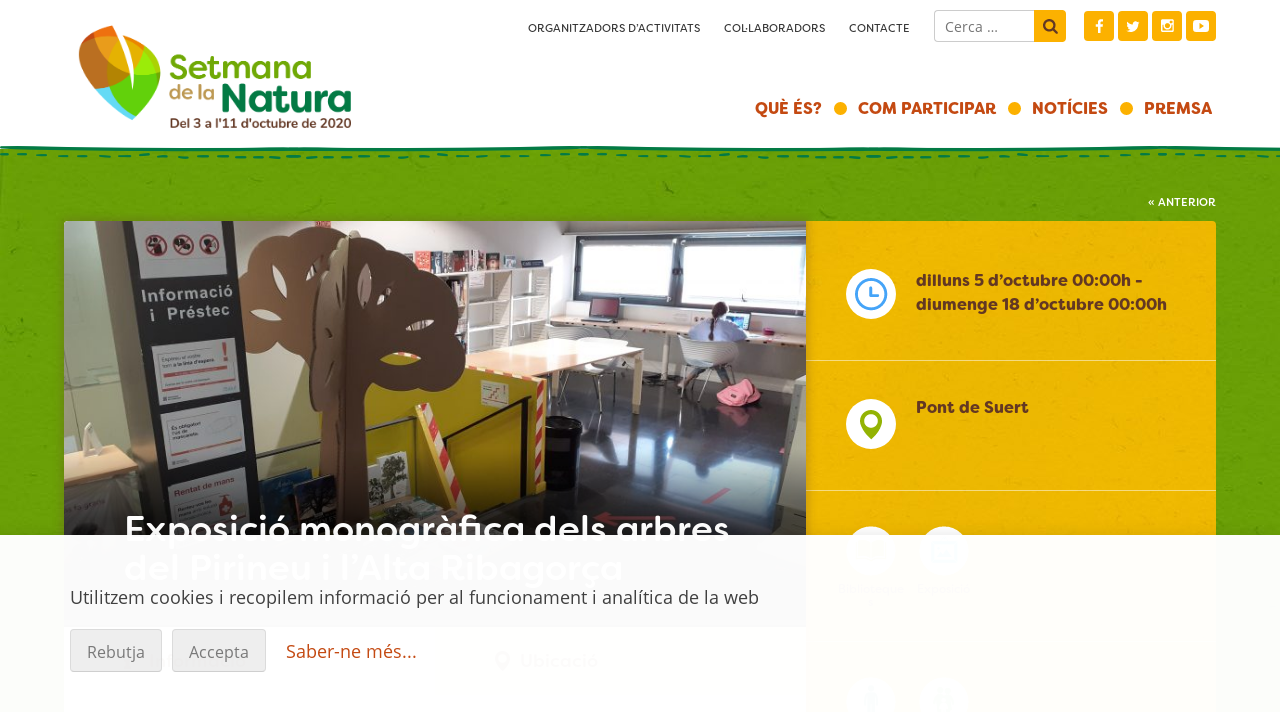

--- FILE ---
content_type: text/html; charset=UTF-8
request_url: https://setmananatura.cat/2020/activitat/exposicio-monografica-dels-arbres-del-pirineu-i-lalta-ribagorca/
body_size: 16516
content:
<!DOCTYPE html>
<html dir="ltr" lang="ca"
	prefix="og: https://ogp.me/ns#" >
<head>
<meta charset="UTF-8">
<meta name="viewport" content="width=device-width, initial-scale=1">
<link rel="profile" href="http://gmpg.org/xfn/11">
<script src="https://use.typekit.net/yjj7kxf.js"></script>
<script>try{Typekit.load({ async: true });}catch(e){}</script>
<title>Exposició monogràfica dels arbres del Pirineu i l’Alta Ribagorça - 2020</title>

		<!-- All in One SEO 4.2.0 -->
		<meta name="description" content="Els arbres aporten molt beneficis a tots els éssers vius. Més enllà de ser unes coses altes i quietes de color verd, la funció dels arbres ajuda al desenvolupament i no només tenen una funció de donar valor a un paisatge. En aquest sentit i amb les diverses funcionalitats dels arbres, l’exposició mostra recursos que" />
		<meta name="robots" content="max-image-preview:large" />
		<link rel="canonical" href="https://setmananatura.cat/2020/activitat/exposicio-monografica-dels-arbres-del-pirineu-i-lalta-ribagorca/" />
		<meta property="og:locale" content="ca_ES" />
		<meta property="og:site_name" content="2020 - Setmana de la Natura 2020" />
		<meta property="og:type" content="article" />
		<meta property="og:title" content="Exposició monogràfica dels arbres del Pirineu i l’Alta Ribagorça - 2020" />
		<meta property="og:description" content="Els arbres aporten molt beneficis a tots els éssers vius. Més enllà de ser unes coses altes i quietes de color verd, la funció dels arbres ajuda al desenvolupament i no només tenen una funció de donar valor a un paisatge. En aquest sentit i amb les diverses funcionalitats dels arbres, l’exposició mostra recursos que" />
		<meta property="og:url" content="https://setmananatura.cat/2020/activitat/exposicio-monografica-dels-arbres-del-pirineu-i-lalta-ribagorca/" />
		<meta property="article:published_time" content="2020-10-09T16:18:54+00:00" />
		<meta property="article:modified_time" content="2020-10-09T16:18:54+00:00" />
		<meta name="twitter:card" content="summary" />
		<meta name="twitter:title" content="Exposició monogràfica dels arbres del Pirineu i l’Alta Ribagorça - 2020" />
		<meta name="twitter:description" content="Els arbres aporten molt beneficis a tots els éssers vius. Més enllà de ser unes coses altes i quietes de color verd, la funció dels arbres ajuda al desenvolupament i no només tenen una funció de donar valor a un paisatge. En aquest sentit i amb les diverses funcionalitats dels arbres, l’exposició mostra recursos que" />
		<script type="application/ld+json" class="aioseo-schema">
			{"@context":"https:\/\/schema.org","@graph":[{"@type":"WebSite","@id":"https:\/\/setmananatura.cat\/2020\/#website","url":"https:\/\/setmananatura.cat\/2020\/","name":"2020","description":"Setmana de la Natura 2020","inLanguage":"ca","publisher":{"@id":"https:\/\/setmananatura.cat\/2020\/#organization"}},{"@type":"Organization","@id":"https:\/\/setmananatura.cat\/2020\/#organization","name":"2020","url":"https:\/\/setmananatura.cat\/2020\/"},{"@type":"BreadcrumbList","@id":"https:\/\/setmananatura.cat\/2020\/activitat\/exposicio-monografica-dels-arbres-del-pirineu-i-lalta-ribagorca\/#breadcrumblist","itemListElement":[{"@type":"ListItem","@id":"https:\/\/setmananatura.cat\/2020\/#listItem","position":1,"item":{"@type":"WebPage","@id":"https:\/\/setmananatura.cat\/2020\/","name":"Home","description":"La Setmana de la Natura \u00e9s un moment de l\u2019any per prendre consci\u00e8ncia de la necessitat de conservar el medi ambient i el nostre patrimoni natural. A l'edici\u00f3 del 2020, s'han organitzat durant 10 dies m\u00e9s de 400 activitats arreu de Catalunya per la conservaci\u00f3 de la natura i el medi ambient, per a joves","url":"https:\/\/setmananatura.cat\/2020\/"},"nextItem":"https:\/\/setmananatura.cat\/2020\/activitat\/exposicio-monografica-dels-arbres-del-pirineu-i-lalta-ribagorca\/#listItem"},{"@type":"ListItem","@id":"https:\/\/setmananatura.cat\/2020\/activitat\/exposicio-monografica-dels-arbres-del-pirineu-i-lalta-ribagorca\/#listItem","position":2,"item":{"@type":"WebPage","@id":"https:\/\/setmananatura.cat\/2020\/activitat\/exposicio-monografica-dels-arbres-del-pirineu-i-lalta-ribagorca\/","name":"Exposici\u00f3 monogr\u00e0fica dels arbres del Pirineu i l\u2019Alta Ribagor\u00e7a","description":"Els arbres aporten molt beneficis a tots els \u00e9ssers vius. M\u00e9s enll\u00e0 de ser unes coses altes i quietes de color verd, la funci\u00f3 dels arbres ajuda al desenvolupament i no nom\u00e9s tenen una funci\u00f3 de donar valor a un paisatge. En aquest sentit i amb les diverses funcionalitats dels arbres, l\u2019exposici\u00f3 mostra recursos que","url":"https:\/\/setmananatura.cat\/2020\/activitat\/exposicio-monografica-dels-arbres-del-pirineu-i-lalta-ribagorca\/"},"previousItem":"https:\/\/setmananatura.cat\/2020\/#listItem"}]},{"@type":"Person","@id":"https:\/\/setmananatura.cat\/2020\/author\/pimpampum\/#author","url":"https:\/\/setmananatura.cat\/2020\/author\/pimpampum\/","name":"pimpampum","image":{"@type":"ImageObject","@id":"https:\/\/setmananatura.cat\/2020\/activitat\/exposicio-monografica-dels-arbres-del-pirineu-i-lalta-ribagorca\/#authorImage","url":"https:\/\/secure.gravatar.com\/avatar\/b6ad8ba6204e58128964030ee316c447?s=96&d=mm&r=g","width":96,"height":96,"caption":"pimpampum"}},{"@type":"WebPage","@id":"https:\/\/setmananatura.cat\/2020\/activitat\/exposicio-monografica-dels-arbres-del-pirineu-i-lalta-ribagorca\/#webpage","url":"https:\/\/setmananatura.cat\/2020\/activitat\/exposicio-monografica-dels-arbres-del-pirineu-i-lalta-ribagorca\/","name":"Exposici\u00f3 monogr\u00e0fica dels arbres del Pirineu i l\u2019Alta Ribagor\u00e7a - 2020","description":"Els arbres aporten molt beneficis a tots els \u00e9ssers vius. M\u00e9s enll\u00e0 de ser unes coses altes i quietes de color verd, la funci\u00f3 dels arbres ajuda al desenvolupament i no nom\u00e9s tenen una funci\u00f3 de donar valor a un paisatge. En aquest sentit i amb les diverses funcionalitats dels arbres, l\u2019exposici\u00f3 mostra recursos que","inLanguage":"ca","isPartOf":{"@id":"https:\/\/setmananatura.cat\/2020\/#website"},"breadcrumb":{"@id":"https:\/\/setmananatura.cat\/2020\/activitat\/exposicio-monografica-dels-arbres-del-pirineu-i-lalta-ribagorca\/#breadcrumblist"},"author":"https:\/\/setmananatura.cat\/2020\/author\/pimpampum\/#author","creator":"https:\/\/setmananatura.cat\/2020\/author\/pimpampum\/#author","image":{"@type":"ImageObject","@id":"https:\/\/setmananatura.cat\/2020\/#mainImage","url":"https:\/\/setmananatura.cat\/2020\/wp-content\/uploads\/sites\/9\/2020\/10\/20201006_SetmanaNaturaBiblios_PNAig\u00fcestortes2_175313-scaled.jpg","width":2560,"height":1440},"primaryImageOfPage":{"@id":"https:\/\/setmananatura.cat\/2020\/activitat\/exposicio-monografica-dels-arbres-del-pirineu-i-lalta-ribagorca\/#mainImage"},"datePublished":"2020-10-09T16:18:54+02:00","dateModified":"2020-10-09T16:18:54+02:00"}]}
		</script>
		<!-- All in One SEO -->

<link rel='dns-prefetch' href='//code.jquery.com' />
<link rel='dns-prefetch' href='//s.w.org' />
<link rel="alternate" type="application/rss+xml" title="2020 &raquo; canal d&#039;informació" href="https://setmananatura.cat/2020/feed/" />
<link rel="alternate" type="application/rss+xml" title="2020 &raquo; Canal dels comentaris" href="https://setmananatura.cat/2020/comments/feed/" />
<script type="text/javascript">
window._wpemojiSettings = {"baseUrl":"https:\/\/s.w.org\/images\/core\/emoji\/13.1.0\/72x72\/","ext":".png","svgUrl":"https:\/\/s.w.org\/images\/core\/emoji\/13.1.0\/svg\/","svgExt":".svg","source":{"concatemoji":"https:\/\/setmananatura.cat\/2020\/wp-includes\/js\/wp-emoji-release.min.js?ver=5.9.12"}};
/*! This file is auto-generated */
!function(e,a,t){var n,r,o,i=a.createElement("canvas"),p=i.getContext&&i.getContext("2d");function s(e,t){var a=String.fromCharCode;p.clearRect(0,0,i.width,i.height),p.fillText(a.apply(this,e),0,0);e=i.toDataURL();return p.clearRect(0,0,i.width,i.height),p.fillText(a.apply(this,t),0,0),e===i.toDataURL()}function c(e){var t=a.createElement("script");t.src=e,t.defer=t.type="text/javascript",a.getElementsByTagName("head")[0].appendChild(t)}for(o=Array("flag","emoji"),t.supports={everything:!0,everythingExceptFlag:!0},r=0;r<o.length;r++)t.supports[o[r]]=function(e){if(!p||!p.fillText)return!1;switch(p.textBaseline="top",p.font="600 32px Arial",e){case"flag":return s([127987,65039,8205,9895,65039],[127987,65039,8203,9895,65039])?!1:!s([55356,56826,55356,56819],[55356,56826,8203,55356,56819])&&!s([55356,57332,56128,56423,56128,56418,56128,56421,56128,56430,56128,56423,56128,56447],[55356,57332,8203,56128,56423,8203,56128,56418,8203,56128,56421,8203,56128,56430,8203,56128,56423,8203,56128,56447]);case"emoji":return!s([10084,65039,8205,55357,56613],[10084,65039,8203,55357,56613])}return!1}(o[r]),t.supports.everything=t.supports.everything&&t.supports[o[r]],"flag"!==o[r]&&(t.supports.everythingExceptFlag=t.supports.everythingExceptFlag&&t.supports[o[r]]);t.supports.everythingExceptFlag=t.supports.everythingExceptFlag&&!t.supports.flag,t.DOMReady=!1,t.readyCallback=function(){t.DOMReady=!0},t.supports.everything||(n=function(){t.readyCallback()},a.addEventListener?(a.addEventListener("DOMContentLoaded",n,!1),e.addEventListener("load",n,!1)):(e.attachEvent("onload",n),a.attachEvent("onreadystatechange",function(){"complete"===a.readyState&&t.readyCallback()})),(n=t.source||{}).concatemoji?c(n.concatemoji):n.wpemoji&&n.twemoji&&(c(n.twemoji),c(n.wpemoji)))}(window,document,window._wpemojiSettings);
</script>
<style type="text/css">
img.wp-smiley,
img.emoji {
	display: inline !important;
	border: none !important;
	box-shadow: none !important;
	height: 1em !important;
	width: 1em !important;
	margin: 0 0.07em !important;
	vertical-align: -0.1em !important;
	background: none !important;
	padding: 0 !important;
}
</style>
	<link rel='stylesheet' id='general-css'  href='https://setmananatura.cat/2020/wp-content/plugins/pimpampum_tools/resources/general/general.css?ver=5.9.12' type='text/css' media='all' />
<link rel='stylesheet' id='sbi_styles-css'  href='https://setmananatura.cat/2020/wp-content/plugins/instagram-feed/css/sbi-styles.min.css?ver=6.2.8' type='text/css' media='all' />
<link rel='stylesheet' id='wp-block-library-css'  href='https://setmananatura.cat/2020/wp-includes/css/dist/block-library/style.min.css?ver=5.9.12' type='text/css' media='all' />
<style id='global-styles-inline-css' type='text/css'>
body{--wp--preset--color--black: #000000;--wp--preset--color--cyan-bluish-gray: #abb8c3;--wp--preset--color--white: #ffffff;--wp--preset--color--pale-pink: #f78da7;--wp--preset--color--vivid-red: #cf2e2e;--wp--preset--color--luminous-vivid-orange: #ff6900;--wp--preset--color--luminous-vivid-amber: #fcb900;--wp--preset--color--light-green-cyan: #7bdcb5;--wp--preset--color--vivid-green-cyan: #00d084;--wp--preset--color--pale-cyan-blue: #8ed1fc;--wp--preset--color--vivid-cyan-blue: #0693e3;--wp--preset--color--vivid-purple: #9b51e0;--wp--preset--gradient--vivid-cyan-blue-to-vivid-purple: linear-gradient(135deg,rgba(6,147,227,1) 0%,rgb(155,81,224) 100%);--wp--preset--gradient--light-green-cyan-to-vivid-green-cyan: linear-gradient(135deg,rgb(122,220,180) 0%,rgb(0,208,130) 100%);--wp--preset--gradient--luminous-vivid-amber-to-luminous-vivid-orange: linear-gradient(135deg,rgba(252,185,0,1) 0%,rgba(255,105,0,1) 100%);--wp--preset--gradient--luminous-vivid-orange-to-vivid-red: linear-gradient(135deg,rgba(255,105,0,1) 0%,rgb(207,46,46) 100%);--wp--preset--gradient--very-light-gray-to-cyan-bluish-gray: linear-gradient(135deg,rgb(238,238,238) 0%,rgb(169,184,195) 100%);--wp--preset--gradient--cool-to-warm-spectrum: linear-gradient(135deg,rgb(74,234,220) 0%,rgb(151,120,209) 20%,rgb(207,42,186) 40%,rgb(238,44,130) 60%,rgb(251,105,98) 80%,rgb(254,248,76) 100%);--wp--preset--gradient--blush-light-purple: linear-gradient(135deg,rgb(255,206,236) 0%,rgb(152,150,240) 100%);--wp--preset--gradient--blush-bordeaux: linear-gradient(135deg,rgb(254,205,165) 0%,rgb(254,45,45) 50%,rgb(107,0,62) 100%);--wp--preset--gradient--luminous-dusk: linear-gradient(135deg,rgb(255,203,112) 0%,rgb(199,81,192) 50%,rgb(65,88,208) 100%);--wp--preset--gradient--pale-ocean: linear-gradient(135deg,rgb(255,245,203) 0%,rgb(182,227,212) 50%,rgb(51,167,181) 100%);--wp--preset--gradient--electric-grass: linear-gradient(135deg,rgb(202,248,128) 0%,rgb(113,206,126) 100%);--wp--preset--gradient--midnight: linear-gradient(135deg,rgb(2,3,129) 0%,rgb(40,116,252) 100%);--wp--preset--duotone--dark-grayscale: url('#wp-duotone-dark-grayscale');--wp--preset--duotone--grayscale: url('#wp-duotone-grayscale');--wp--preset--duotone--purple-yellow: url('#wp-duotone-purple-yellow');--wp--preset--duotone--blue-red: url('#wp-duotone-blue-red');--wp--preset--duotone--midnight: url('#wp-duotone-midnight');--wp--preset--duotone--magenta-yellow: url('#wp-duotone-magenta-yellow');--wp--preset--duotone--purple-green: url('#wp-duotone-purple-green');--wp--preset--duotone--blue-orange: url('#wp-duotone-blue-orange');--wp--preset--font-size--small: 13px;--wp--preset--font-size--medium: 20px;--wp--preset--font-size--large: 36px;--wp--preset--font-size--x-large: 42px;}.has-black-color{color: var(--wp--preset--color--black) !important;}.has-cyan-bluish-gray-color{color: var(--wp--preset--color--cyan-bluish-gray) !important;}.has-white-color{color: var(--wp--preset--color--white) !important;}.has-pale-pink-color{color: var(--wp--preset--color--pale-pink) !important;}.has-vivid-red-color{color: var(--wp--preset--color--vivid-red) !important;}.has-luminous-vivid-orange-color{color: var(--wp--preset--color--luminous-vivid-orange) !important;}.has-luminous-vivid-amber-color{color: var(--wp--preset--color--luminous-vivid-amber) !important;}.has-light-green-cyan-color{color: var(--wp--preset--color--light-green-cyan) !important;}.has-vivid-green-cyan-color{color: var(--wp--preset--color--vivid-green-cyan) !important;}.has-pale-cyan-blue-color{color: var(--wp--preset--color--pale-cyan-blue) !important;}.has-vivid-cyan-blue-color{color: var(--wp--preset--color--vivid-cyan-blue) !important;}.has-vivid-purple-color{color: var(--wp--preset--color--vivid-purple) !important;}.has-black-background-color{background-color: var(--wp--preset--color--black) !important;}.has-cyan-bluish-gray-background-color{background-color: var(--wp--preset--color--cyan-bluish-gray) !important;}.has-white-background-color{background-color: var(--wp--preset--color--white) !important;}.has-pale-pink-background-color{background-color: var(--wp--preset--color--pale-pink) !important;}.has-vivid-red-background-color{background-color: var(--wp--preset--color--vivid-red) !important;}.has-luminous-vivid-orange-background-color{background-color: var(--wp--preset--color--luminous-vivid-orange) !important;}.has-luminous-vivid-amber-background-color{background-color: var(--wp--preset--color--luminous-vivid-amber) !important;}.has-light-green-cyan-background-color{background-color: var(--wp--preset--color--light-green-cyan) !important;}.has-vivid-green-cyan-background-color{background-color: var(--wp--preset--color--vivid-green-cyan) !important;}.has-pale-cyan-blue-background-color{background-color: var(--wp--preset--color--pale-cyan-blue) !important;}.has-vivid-cyan-blue-background-color{background-color: var(--wp--preset--color--vivid-cyan-blue) !important;}.has-vivid-purple-background-color{background-color: var(--wp--preset--color--vivid-purple) !important;}.has-black-border-color{border-color: var(--wp--preset--color--black) !important;}.has-cyan-bluish-gray-border-color{border-color: var(--wp--preset--color--cyan-bluish-gray) !important;}.has-white-border-color{border-color: var(--wp--preset--color--white) !important;}.has-pale-pink-border-color{border-color: var(--wp--preset--color--pale-pink) !important;}.has-vivid-red-border-color{border-color: var(--wp--preset--color--vivid-red) !important;}.has-luminous-vivid-orange-border-color{border-color: var(--wp--preset--color--luminous-vivid-orange) !important;}.has-luminous-vivid-amber-border-color{border-color: var(--wp--preset--color--luminous-vivid-amber) !important;}.has-light-green-cyan-border-color{border-color: var(--wp--preset--color--light-green-cyan) !important;}.has-vivid-green-cyan-border-color{border-color: var(--wp--preset--color--vivid-green-cyan) !important;}.has-pale-cyan-blue-border-color{border-color: var(--wp--preset--color--pale-cyan-blue) !important;}.has-vivid-cyan-blue-border-color{border-color: var(--wp--preset--color--vivid-cyan-blue) !important;}.has-vivid-purple-border-color{border-color: var(--wp--preset--color--vivid-purple) !important;}.has-vivid-cyan-blue-to-vivid-purple-gradient-background{background: var(--wp--preset--gradient--vivid-cyan-blue-to-vivid-purple) !important;}.has-light-green-cyan-to-vivid-green-cyan-gradient-background{background: var(--wp--preset--gradient--light-green-cyan-to-vivid-green-cyan) !important;}.has-luminous-vivid-amber-to-luminous-vivid-orange-gradient-background{background: var(--wp--preset--gradient--luminous-vivid-amber-to-luminous-vivid-orange) !important;}.has-luminous-vivid-orange-to-vivid-red-gradient-background{background: var(--wp--preset--gradient--luminous-vivid-orange-to-vivid-red) !important;}.has-very-light-gray-to-cyan-bluish-gray-gradient-background{background: var(--wp--preset--gradient--very-light-gray-to-cyan-bluish-gray) !important;}.has-cool-to-warm-spectrum-gradient-background{background: var(--wp--preset--gradient--cool-to-warm-spectrum) !important;}.has-blush-light-purple-gradient-background{background: var(--wp--preset--gradient--blush-light-purple) !important;}.has-blush-bordeaux-gradient-background{background: var(--wp--preset--gradient--blush-bordeaux) !important;}.has-luminous-dusk-gradient-background{background: var(--wp--preset--gradient--luminous-dusk) !important;}.has-pale-ocean-gradient-background{background: var(--wp--preset--gradient--pale-ocean) !important;}.has-electric-grass-gradient-background{background: var(--wp--preset--gradient--electric-grass) !important;}.has-midnight-gradient-background{background: var(--wp--preset--gradient--midnight) !important;}.has-small-font-size{font-size: var(--wp--preset--font-size--small) !important;}.has-medium-font-size{font-size: var(--wp--preset--font-size--medium) !important;}.has-large-font-size{font-size: var(--wp--preset--font-size--large) !important;}.has-x-large-font-size{font-size: var(--wp--preset--font-size--x-large) !important;}
</style>
<link rel='stylesheet' id='photoswipe-css-css'  href='https://setmananatura.cat/2020/wp-content/plugins/pimpampum_tools/vendor/photoswipe/photoswipe.css?ver=5.9.12' type='text/css' media='all' />
<link rel='stylesheet' id='photoswipe-skin-css'  href='https://setmananatura.cat/2020/wp-content/plugins/pimpampum_tools/vendor/photoswipe/default-skin/default-skin.css?ver=5.9.12' type='text/css' media='all' />
<link rel='stylesheet' id='slideshow-css-css'  href='https://setmananatura.cat/2020/wp-content/plugins/pimpampum_tools/resources/slideshow/slideshow.css?ver=27' type='text/css' media='all' />
<link rel='stylesheet' id='owl-css-css'  href='https://setmananatura.cat/2020/wp-content/plugins/pimpampum_tools/vendor/owl/assets/owl.carousel.css?ver=27' type='text/css' media='all' />
<link rel='stylesheet' id='owl-theme-css'  href='https://setmananatura.cat/2020/wp-content/plugins/pimpampum_tools/vendor/owl/assets/owl.theme.default.min.css?ver=27' type='text/css' media='all' />
<link rel='stylesheet' id='lighbox-css-css'  href='https://setmananatura.cat/2020/wp-content/themes/setmananatura2020/lightbox/css/lightbox.css?ver=22' type='text/css' media='all' />
<link rel='stylesheet' id='setmananatura-style-css'  href='https://setmananatura.cat/2020/wp-content/themes/setmananatura2020/style.css?x=1653302393&#038;ver=5.9.12' type='text/css' media='all' />
<link rel='stylesheet' id='cookies-css-css'  href='https://setmananatura.cat/2020/wp-content/plugins/pimpampum_tools/resources/cookies/cookies.css?ver=5.9.12' type='text/css' media='all' />
<script type='text/javascript' src='https://setmananatura.cat/2020/wp-includes/js/jquery/jquery.min.js?ver=3.6.0' id='jquery-core-js'></script>
<script type='text/javascript' src='https://setmananatura.cat/2020/wp-includes/js/jquery/jquery-migrate.min.js?ver=3.3.2' id='jquery-migrate-js'></script>
<script type='text/javascript' id='pimpampum-js-extra'>
/* <![CDATA[ */
var wp_ajax_vars = {"ajaxurl":"https:\/\/setmananatura.cat\/2020\/wp-admin\/admin-ajax.php"};
/* ]]> */
</script>
<script type='text/javascript' src='https://setmananatura.cat/2020/wp-content/plugins/pimpampum_tools//js/ppp.js?ver=5.9.12' id='pimpampum-js'></script>
<link rel="https://api.w.org/" href="https://setmananatura.cat/2020/wp-json/" /><link rel="alternate" type="application/json" href="https://setmananatura.cat/2020/wp-json/wp/v2/sn_event/2193923" /><link rel="EditURI" type="application/rsd+xml" title="RSD" href="https://setmananatura.cat/2020/xmlrpc.php?rsd" />
<link rel="wlwmanifest" type="application/wlwmanifest+xml" href="https://setmananatura.cat/2020/wp-includes/wlwmanifest.xml" /> 
<meta name="generator" content="WordPress 5.9.12" />
<link rel='shortlink' href='https://setmananatura.cat/2020/?p=2193923' />
<link rel="alternate" type="application/json+oembed" href="https://setmananatura.cat/2020/wp-json/oembed/1.0/embed?url=https%3A%2F%2Fsetmananatura.cat%2F2020%2Factivitat%2Fexposicio-monografica-dels-arbres-del-pirineu-i-lalta-ribagorca%2F" />
<link rel="alternate" type="text/xml+oembed" href="https://setmananatura.cat/2020/wp-json/oembed/1.0/embed?url=https%3A%2F%2Fsetmananatura.cat%2F2020%2Factivitat%2Fexposicio-monografica-dels-arbres-del-pirineu-i-lalta-ribagorca%2F&#038;format=xml" />
<!-- Favicons -->
<link rel="apple-touch-icon" sizes="180x180" href="/favicon/apple-touch-icon.png">
<link rel="icon" type="image/png" href="/favicon/favicon-32x32.png" sizes="32x32">
<link rel="icon" type="image/png" href="/favicon/favicon-16x16.png" sizes="16x16">
<link rel="manifest" href="/favicon/manifest.json">
<link rel="mask-icon" href="/favicon/safari-pinned-tab.svg" color="#5bbad5">
<link rel="shortcut icon" href="/favicon/favicon.ico">
<meta name="msapplication-config" content="/favicon/browserconfig.xml">
<meta name="theme-color" content="#ffffff">

<script src='https://www.google.com/recaptcha/api.js?hl=ca'></script>


</head>

<body class="sn_event-template-default single single-sn_event postid-2193923">

	<a class="skip-link screen-reader-text" href="#content">Skip to content</a>
	<header id="masthead" class="site-header wrap" role="banner">


		<div id="preheader">
			<div class="menu-superior-container"><ul id="menu-superior" class="menu"><li id="menu-item-31" class="menu-item menu-item-type-post_type menu-item-object-page menu-item-31"><a href="https://setmananatura.cat/2020/organitzadors/">Organitzadors d’activitats</a></li>
<li id="menu-item-97" class="menu-item menu-item-type-post_type menu-item-object-page menu-item-97"><a href="https://setmananatura.cat/2020/collaboradors/">Col·laboradors</a></li>
<li id="menu-item-2191998" class="menu-item menu-item-type-post_type menu-item-object-page menu-item-2191998"><a href="https://setmananatura.cat/2020/contacte/">Contacte</a></li>
</ul></div>

			<form role="search" method="get" class="search-form" action="https://setmananatura.cat/2020/">
				<label>
					<span class="screen-reader-text">Cerca:</span>
					<input type="search" class="search-field" placeholder="Cerca &hellip;" value="" name="s" />
				</label>
				<input type="submit" class="search-submit" value="Cerca" />
			</form>			<ul id="xxss">
			<li class="ico_fb"><a href="https://www.facebook.com/SetmanaNatura/">Facebook</a></li>
			<li class="ico_tw"><a href="https://twitter.com/SetmanaNatura">Twitter</a></li>
			<li class="ico_ig"><a href="https://www.instagram.com/setmananatura/">Instagram</a></li>
			<li class="ico_yt"><a href="https://www.youtube.com/channel/UCYEcGyiZzlyyqvrr8ddpLaQ">Youtube</a></li>
			</ul>

		</div>
		
		<div class="logo logo_2020">
							<p class="site-title"><a href="https://setmananatura.cat/2020/" rel="home">2020</a></p>
					</div>

		<nav id="site-navigation" class="main-navigation" role="navigation">
			<button class="menu-toggle" aria-controls="primary-menu" aria-expanded="false">
				&#9776;</button>
			<div class="menu-principal-container"><ul id="primary-menu" class="menu"><li id="menu-item-48" class="menu-item menu-item-type-post_type menu-item-object-page menu-item-has-children menu-item-48"><a href="https://setmananatura.cat/2020/que-es/">Què és?</a>
<ul class="sub-menu">
	<li id="menu-item-2192109" class="menu-item menu-item-type-post_type menu-item-object-page menu-item-2192109"><a href="https://setmananatura.cat/2020/qui-som/">Qui som?</a></li>
	<li id="menu-item-2192105" class="menu-item menu-item-type-post_type menu-item-object-page menu-item-2192105"><a href="https://setmananatura.cat/2020/la-perdua-de-biodiversitat-2/">La pèrdua de biodiversitat</a></li>
	<li id="menu-item-2192108" class="menu-item menu-item-type-post_type menu-item-object-page menu-item-2192108"><a href="https://setmananatura.cat/2020/les-entitats-ambientals/">Les entitats ambientals</a></li>
	<li id="menu-item-2192106" class="menu-item menu-item-type-post_type menu-item-object-page menu-item-2192106"><a href="https://setmananatura.cat/2020/edicions-anteriors/">Edicions anteriors</a></li>
	<li id="menu-item-2192107" class="menu-item menu-item-type-post_type menu-item-object-page menu-item-2192107"><a href="https://setmananatura.cat/2020/galeries/">Galeria</a></li>
</ul>
</li>
<li id="menu-item-2192003" class="menu-item menu-item-type-post_type menu-item-object-page menu-item-has-children menu-item-2192003"><a href="https://setmananatura.cat/2020/com-participar/">Com participar</a>
<ul class="sub-menu">
	<li id="menu-item-2192072" class="menu-item menu-item-type-post_type menu-item-object-page menu-item-2192072"><a href="https://setmananatura.cat/2020/organitza-una-activitat/">Organitza una activitat</a></li>
	<li id="menu-item-2192598" class="menu-item menu-item-type-post_type menu-item-object-page menu-item-2192598"><a href="https://setmananatura.cat/2020/afegir-activitat/">Afegir una activitat</a></li>
	<li id="menu-item-2192073" class="menu-item menu-item-type-post_type menu-item-object-page menu-item-2192073"><a href="https://setmananatura.cat/2020/participa-a-una-activitat/">Participa a una activitat</a></li>
	<li id="menu-item-2192076" class="menu-item menu-item-type-post_type menu-item-object-page menu-item-2192076"><a href="https://setmananatura.cat/2020/difon-la-setmana-natura/">Difon la Setmana Natura</a></li>
</ul>
</li>
<li id="menu-item-188" class="menu-item menu-item-type-post_type menu-item-object-page current_page_parent menu-item-188"><a href="https://setmananatura.cat/2020/noticies/">Notícies</a></li>
<li id="menu-item-2191997" class="menu-item menu-item-type-post_type menu-item-object-page menu-item-2191997"><a href="https://setmananatura.cat/2020/premsa/">Premsa</a></li>
<li class="search mobil"><form role="search" method="get" class="searchform" action="https://setmananatura.cat/2020/">
		  <input type="search" value="cerca" name="s" id="s" /><input type="submit" class="search-submit" value="Cerca" /></form></li></ul></div>		</nav>

	</header><!-- #masthead -->

	<div id="content" class="site-content">

<div id="single_activitat" class="franja franja_verd">
	<div class="franja_filet"> </div>
	<main role="main">
	<div class="single_activitat_nav wrap">
		<a href="https://setmananatura.cat/2020/activitat/ruta-paisatges-de-seca-i-pedra-seca/" rel="prev">&#171; Anterior</a>		 	</div>

	<article id="content_single" class="wrap" >



		<!-- single activitat -->


<div id="main">
  <header>
  <p class="single_activitat_foto"><a href="https://setmananatura.cat/2020/activitat/exposicio-monografica-dels-arbres-del-pirineu-i-lalta-ribagorca/"><img width="800" height="430" src="https://setmananatura.cat/2020/wp-content/uploads/sites/9/2020/10/20201006_SetmanaNaturaBiblios_PNAigüestortes2_175313-800x430.jpg" class="attachment-single size-single wp-post-image" alt="" /></a></p>


  <h1>Exposició monogràfica dels arbres del Pirineu i l’Alta Ribagorça</h1>




  </header>


  <!-- inici tabs -->
  <ul class="tabs-menu cf">
    <li class="info selected">Informació</li>
    <li class="ubicacio">Ubicació</li>
  </ul>





  <div class="tabs">
    <div class="tab info">
      
       <p class='resum'>En motiu de la setmana de la Natura 2020, el Centre de Documentació del Parc Nacional d’Aigüestortes i la Biblioteca del Pont de Suert organitzen una exposició de recursos bibliogràfics dedicats als arbres, especialment els del Pirineu i la comarca de l’Alta Ribagorça</p>

<!-- imatges -->

<div class="single_activitat_llistat_imatges">
  
  <p class='single_activitat_imatge'>

  <a href="https://setmananatura.cat/2020/wp-content/uploads/sites/9/2020/10/20201006_SetmanaNaturaBiblios_PNAigüestortes_175313-576x1024.jpg" data-lightbox="galeria" data-title="Exposició monogràfica dels arbres del Pirineu i l’Alta Ribagorça">
    <img width="600" height="390" src="https://setmananatura.cat/2020/wp-content/uploads/sites/9/2020/10/20201006_SetmanaNaturaBiblios_PNAigüestortes_175313-600x390.jpg" class="attachment-teaser size-teaser" alt="" loading="lazy" /></a>
  </p>
</a>

  <p class='single_activitat_imatge'>

  <a href="https://setmananatura.cat/2020/wp-content/uploads/sites/9/2020/10/Cartell_Efemèrides_DocAmbCat_2020_nou-513x1024.png" data-lightbox="galeria" data-title="Exposició monogràfica dels arbres del Pirineu i l’Alta Ribagorça">
    <img width="600" height="390" src="https://setmananatura.cat/2020/wp-content/uploads/sites/9/2020/10/Cartell_Efemèrides_DocAmbCat_2020_nou-600x390.png" class="attachment-teaser size-teaser" alt="" loading="lazy" /></a>
  </p>
</a>

  <p class='single_activitat_imatge'>

  <a href="https://setmananatura.cat/2020/wp-content/uploads/sites/9/2020/10/portada-cartell-noia-llegint-1024x722.jpg" data-lightbox="galeria" data-title="Exposició monogràfica dels arbres del Pirineu i l’Alta Ribagorça">
    <img width="600" height="390" src="https://setmananatura.cat/2020/wp-content/uploads/sites/9/2020/10/portada-cartell-noia-llegint-600x390.jpg" class="attachment-teaser size-teaser" alt="" loading="lazy" /></a>
  </p>
</a>

</div>


       <p>Els arbres aporten molt beneficis a tots els éssers vius. Més enllà de ser unes coses altes i quietes de color verd, la funció dels arbres ajuda al desenvolupament i no només tenen una funció de donar valor a un paisatge. En aquest sentit i amb les diverses funcionalitats dels arbres, l’exposició mostra recursos que mostren totes aquestes vessants: de la seva fisiologia al seu valor comercial com a recurs de fusta; de la seva espectacularitat com arbres monumentals a l’aprofitament dels seus fruits; de la seva varietat ecològica a les seves propietats terapèutiques en els anomenats banys de boscos.</p>
<p>Els arbres són presents a quasi qualsevol medi i la seva presència té la seva raó de ser.</p>

    		<div class="container_observacions">
		<h3>Observacions</h3>
        <p class='observacions'><p>Exposició organitzada amb la Biblioteca del Pont de Suert</p>
</p>		</div>


  
 <div class="compartir" >
<p class="compartir_titol">Compartir:</p>

<!-- Go to www.addthis.com/dashboard to customize your tools -->
<div class="addthis_inline_share_toolbox_pt0i"></div>

</div>

    </div>
    <div class="tab ubicacio hidden">


      
            <p class='lloc_adreca'>Biblioteca del Pont de Suert</p>      <p class='lloc_poblacio'>Pont de Suert</p>      <p class='comarca'>Alta Ribagorça</p>

    <script>
var loc={
  lat:42.4070668,
  lng:0.7396748000000001}

var title="Exposició monogràfica dels arbres del Pirineu i l’Alta Ribagorça";
var tipus="biblioteques";
</script>


      <div id="map"></div>

      
    </div>
  </div>
</div>
  <!-- fi tabs -->

<aside id="secondary" class="info">

	<div class="single_activitat_info single_activitat_data cf">
	<p class="single_activitat_ico">
	<img src="https://setmananatura.cat/2020/wp-content/themes/setmananatura2020/img/ico_data.svg" alt="Icona data" />
	</p>
	      <p class="data">
      dilluns  5 d’octubre 00:00h -
      diumenge 18 d’octubre 00:00h    </p>
    	</div>

	<div class="single_activitat_info single_activitat_lloc cf">
	<p class="single_activitat_ico"><img src="https://setmananatura.cat/2020/wp-content/themes/setmananatura2020/img/ico_lloc.svg" alt="Icona lloc" /></p>
		<div class="single_activitat_lloc_info">
	  	  	  <p class='lloc_poblacio'>Pont de Suert</p>	</div>

	</div>

	<div class="single_activitat_info single_activitat_categoria">
	  <ul class="una_activitat_categories una_activitat_tipus">
              <li class="biblioteques"><a href="https://setmananatura.cat/2020/tipus/biblioteques/">Biblioteques</a>
        </li>
              <li class="exposicio"><a href="https://setmananatura.cat/2020/tipus/exposicio/">Exposició</a>
        </li>
          </ul>
	</div>

	<div class="single_activitat_info single_activitat_public">
	  <ul class="una_activitat_categories una_activitat_public">
          <li class="adults"><a href="https://setmananatura.cat/2020/public/adults/">Adult</a>
</li>
            <li class="familiar"><a href="https://setmananatura.cat/2020/public/familiar/">Familiar</a>
</li>
          </ul>
	</div>

	<div class="single_activitat_info single_activitat_organitzador">
	Organitzadors:<br>
  


<p><a href='http://www.elpontdesuert.com/' target='link'><img width="241" height="300" src="https://setmananatura.cat/2020/wp-content/uploads/sites/9/2020/10/Logo_Pont_de_Suert-241x300.jpg" class="attachment-medium size-medium" alt="" loading="lazy" srcset="https://setmananatura.cat/2020/wp-content/uploads/sites/9/2020/10/Logo_Pont_de_Suert-241x300.jpg 241w, https://setmananatura.cat/2020/wp-content/uploads/sites/9/2020/10/Logo_Pont_de_Suert-768x958.jpg 768w, https://setmananatura.cat/2020/wp-content/uploads/sites/9/2020/10/Logo_Pont_de_Suert.jpg 806w" sizes="(max-width: 241px) 100vw, 241px" /></a></p><p><strong>Ajuntament de Pont de Suert</strong></p>





<p><a href='http://parcsnaturals.gencat.cat/ca/aiguestortes' target='link'><img width="300" height="64" src="https://setmananatura.cat/2020/wp-content/uploads/sites/9/2020/10/Logo-color-lletres-costat-300x64.jpg" class="attachment-medium size-medium" alt="" loading="lazy" srcset="https://setmananatura.cat/2020/wp-content/uploads/sites/9/2020/10/Logo-color-lletres-costat-300x64.jpg 300w, https://setmananatura.cat/2020/wp-content/uploads/sites/9/2020/10/Logo-color-lletres-costat-768x164.jpg 768w, https://setmananatura.cat/2020/wp-content/uploads/sites/9/2020/10/Logo-color-lletres-costat.jpg 783w" sizes="(max-width: 300px) 100vw, 300px" /></a></p><p><strong>Parc Nacional d'Aigüestortes i Estany de Sant Maurici</strong></p>



  <br>
	<p>Contacte: <a href='mailto:jordi.vicente@gencat.cat'><p class='email'>jordi.vicente@gencat.cat</p></a></p>
	</div>


</aside>
	</article>

	</main>
	<div class="single_activitat_btcercar wrap">
	<p class="boto boto_verdfosc"><a href="/2018/activitats"><img src="https://setmananatura.cat/2020/wp-content/themes/setmananatura2020/img/ico_search_blanc.svg" alt="Cercar" /> Cercar activitats</a></p>
	</div>
</div>

<div id="related" class="franja franja_beige">
	<div class="franja_filet"> </div>
	<div class="wrap cf">
	<div class='yarpp yarpp-related yarpp-related-website yarpp-template-yarpp-template-activitats'>

<h2 class="franja_titol">Activitats relacionades</h2>
<div class="llistat_activitats" id="main">
<!-- teaser una activitat -->
  <article class="una_activitat">
  <p class="una_activitat_foto"><a href="https://setmananatura.cat/2020/activitat/aparador-cultural-ocells-dalella/"><img width="600" height="390" src="https://setmananatura.cat/2020/wp-content/uploads/sites/9/2020/09/1-600x390.jpg" class="attachment-teaser size-teaser wp-post-image" alt="" loading="lazy" /></a></p>
    <div class="una_activitat_totes_categories">
      <ul class="una_activitat_categories una_activitat_tipus">
              <li class="biblioteques"><a href="https://setmananatura.cat/2020/tipus/biblioteques/">Biblioteques</a>
        </li>
              <li class="exposicio"><a href="https://setmananatura.cat/2020/tipus/exposicio/">Exposició</a>
        </li>
          </ul>
      <ul class="una_activitat_categories una_activitat_public">
          <li class="familiar"><a href="https://setmananatura.cat/2020/public/familiar/">Familiar</a>
</li>
          </ul>
  </div>
  <div class="una_activitat_info">

  <h2><a href="https://setmananatura.cat/2020/activitat/aparador-cultural-ocells-dalella/">Aparador cultural: Ocells d&#8217;Alella</a></h2>
  <p class="una_activitat_data">dilluns  5 d’octubre - dilluns 12 d’octubre</p>
  <div class="una_activitat_lloc"><p class='lloc_poblacio'>Alella</p></div>



  </div>
  </article>
<!-- teaser una activitat -->
  <article class="una_activitat">
  <p class="una_activitat_foto"><a href="https://setmananatura.cat/2020/activitat/exposicio-de-llibres-sobre-arbres/"><img width="600" height="390" src="https://setmananatura.cat/2020/wp-content/uploads/sites/9/2020/09/Biblio1-600x390.jpg" class="attachment-teaser size-teaser wp-post-image" alt="" loading="lazy" /></a></p>
    <div class="una_activitat_totes_categories">
      <ul class="una_activitat_categories una_activitat_tipus">
              <li class="biblioteques"><a href="https://setmananatura.cat/2020/tipus/biblioteques/">Biblioteques</a>
        </li>
              <li class="exposicio"><a href="https://setmananatura.cat/2020/tipus/exposicio/">Exposició</a>
        </li>
          </ul>
      <ul class="una_activitat_categories una_activitat_public">
          <li class="adults"><a href="https://setmananatura.cat/2020/public/adults/">Adult</a>
</li>
            <li class="especialitzat"><a href="https://setmananatura.cat/2020/public/especialitzat/">Especialitzat</a>
</li>
          </ul>
  </div>
  <div class="una_activitat_info">

  <h2><a href="https://setmananatura.cat/2020/activitat/exposicio-de-llibres-sobre-arbres/">Exposició de llibres sobre arbres</a></h2>
  <p class="una_activitat_data">dilluns  5 d’octubre - divendres  9 d’octubre</p>
  <div class="una_activitat_lloc"><p class='lloc_poblacio'>Barcelona</p></div>



  </div>
  </article>
<!-- teaser una activitat -->
  <article class="una_activitat">
  <p class="una_activitat_foto"><a href="https://setmananatura.cat/2020/activitat/la-biblioteca-porta-del-parc-sortida-a-hortsavinya-el-montnegre-de-llevant-amb-mirades-diferents/"><img width="600" height="390" src="https://setmananatura.cat/2020/wp-content/uploads/sites/9/2020/09/Alzina-Can-Portell-Susanna-Ginesta-Coll-600x390.jpg" class="attachment-teaser size-teaser wp-post-image" alt="" loading="lazy" /></a></p>
    <div class="una_activitat_totes_categories">
      <ul class="una_activitat_categories una_activitat_tipus">
              <li class="biblioteques"><a href="https://setmananatura.cat/2020/tipus/biblioteques/">Biblioteques</a>
        </li>
              <li class="sortida"><a href="https://setmananatura.cat/2020/tipus/sortida/">Sortida / Visita guiada</a>
        </li>
          </ul>
      <ul class="una_activitat_categories una_activitat_public">
          <li class="adults"><a href="https://setmananatura.cat/2020/public/adults/">Adult</a>
</li>
            <li class="familiar"><a href="https://setmananatura.cat/2020/public/familiar/">Familiar</a>
</li>
          </ul>
  </div>
  <div class="una_activitat_info">

  <h2><a href="https://setmananatura.cat/2020/activitat/la-biblioteca-porta-del-parc-sortida-a-hortsavinya-el-montnegre-de-llevant-amb-mirades-diferents/">La Biblioteca, porta del Parc: Sortida a Hortsavinyà &#8220;El Montnegre de llevant amb mirades diferents&#8221;</a></h2>
  <p class="una_activitat_data">dissabte  3 d’octubre</p>
  <div class="una_activitat_lloc"><p class='lloc_poblacio'>Tordera</p></div>



  </div>
  </article>
<!-- teaser una activitat -->
  <article class="una_activitat">
  <p class="una_activitat_foto"><a href="https://setmananatura.cat/2020/activitat/arbre-amb-mostra-de-materials-sobre-salut-i-boscos/"><img width="600" height="390" src="https://setmananatura.cat/2020/wp-content/uploads/sites/9/2020/09/thumbnail-600x390.jpg" class="attachment-teaser size-teaser wp-post-image" alt="" loading="lazy" /></a></p>
    <div class="una_activitat_totes_categories">
      <ul class="una_activitat_categories una_activitat_tipus">
              <li class="biblioteques"><a href="https://setmananatura.cat/2020/tipus/biblioteques/">Biblioteques</a>
        </li>
              <li class="concurs"><a href="https://setmananatura.cat/2020/tipus/concurs/">Concurs</a>
        </li>
          </ul>
      <ul class="una_activitat_categories una_activitat_public">
          <li class="adults"><a href="https://setmananatura.cat/2020/public/adults/">Adult</a>
</li>
            <li class="especialitzat"><a href="https://setmananatura.cat/2020/public/especialitzat/">Especialitzat</a>
</li>
            <li class="familiar"><a href="https://setmananatura.cat/2020/public/familiar/">Familiar</a>
</li>
          </ul>
  </div>
  <div class="una_activitat_info">

  <h2><a href="https://setmananatura.cat/2020/activitat/arbre-amb-mostra-de-materials-sobre-salut-i-boscos/">Arbre amb mostra de materials sobre salut i boscos</a></h2>
  <p class="una_activitat_data">dissabte  3 d’octubre - diumenge 11 d’octubre</p>
  <div class="una_activitat_lloc"><p class='lloc_poblacio'>Santa Pau</p></div>



  </div>
  </article>
<!-- teaser una activitat -->
  <article class="una_activitat">
  <p class="una_activitat_foto"><a href="https://setmananatura.cat/2020/activitat/plantem-poesia-del-3-octubre-a-l11-octubre/"><img width="600" height="390" src="https://setmananatura.cat/2020/wp-content/uploads/sites/9/2020/09/Alzina-600x390.jpg" class="attachment-teaser size-teaser wp-post-image" alt="" loading="lazy" /></a></p>
    <div class="una_activitat_totes_categories">
      <ul class="una_activitat_categories una_activitat_tipus">
              <li class="biblioteques"><a href="https://setmananatura.cat/2020/tipus/biblioteques/">Biblioteques</a>
        </li>
          </ul>
      <ul class="una_activitat_categories una_activitat_public">
          <li class="adults"><a href="https://setmananatura.cat/2020/public/adults/">Adult</a>
</li>
            <li class="familiar"><a href="https://setmananatura.cat/2020/public/familiar/">Familiar</a>
</li>
          </ul>
  </div>
  <div class="una_activitat_info">

  <h2><a href="https://setmananatura.cat/2020/activitat/plantem-poesia-del-3-octubre-a-l11-octubre/">Plantem Poesia: del 3 octubre a l&#8217;11 d&#8217;octubre</a></h2>
  <p class="una_activitat_data">dissabte  3 d’octubre - diumenge 11 d’octubre</p>
  <div class="una_activitat_lloc"><p class='lloc_poblacio'>Cerdanyola del Vallès</p></div>



  </div>
  </article>
<!-- teaser una activitat -->
  <article class="una_activitat">
  <p class="una_activitat_foto"><a href="https://setmananatura.cat/2020/activitat/xerrada-sobre-els-arbres-de-les-planes-dhostoles/"><img width="600" height="390" src="https://setmananatura.cat/2020/wp-content/uploads/sites/9/2020/09/Cartell_Efemèrides_DocAmbCat_2020_nou-2-600x390.png" class="attachment-teaser size-teaser wp-post-image" alt="" loading="lazy" /></a></p>
    <div class="una_activitat_totes_categories">
      <ul class="una_activitat_categories una_activitat_tipus">
              <li class="biblioteques"><a href="https://setmananatura.cat/2020/tipus/biblioteques/">Biblioteques</a>
        </li>
              <li class="conferencies"><a href="https://setmananatura.cat/2020/tipus/conferencies/">Xerrades</a>
        </li>
          </ul>
      <ul class="una_activitat_categories una_activitat_public">
          <li class="adults"><a href="https://setmananatura.cat/2020/public/adults/">Adult</a>
</li>
            <li class="familiar"><a href="https://setmananatura.cat/2020/public/familiar/">Familiar</a>
</li>
          </ul>
  </div>
  <div class="una_activitat_info">

  <h2><a href="https://setmananatura.cat/2020/activitat/xerrada-sobre-els-arbres-de-les-planes-dhostoles/">Xerrada sobre els arbres de les Planes d’Hostoles</a></h2>
  <p class="una_activitat_data">divendres  9 d’octubre</p>
  <div class="una_activitat_lloc"><p class='lloc_poblacio'>Les Planes d'Hostoles</p></div>



  </div>
  </article>
</div>
</div>
	</div>
</div>

<script>
//todo millorar
var angular_started=true;
</script>


	</div><!-- #content -->

	<footer id="footer" class="site-footer" role="contentinfo">
	<div class="franja_filet"> </div>
	<div class="wrap">
		<div id="footer_logos">
			<div class="footer_logos_bloc footer_logos_bloc_organitza">
			<p class="footer_logos_titol">Organitza:</p>
				<p class="footer_logos_imatges">
				<a href="https://www.xcn.cat" target="_blank"><img src="https://setmananatura.cat/2020/wp-content/themes/setmananatura2020/img/logo_xcn.png" alt="Logotip Xarxa per a la conservació de la natura" /></a>
							</p>
			</div>


			<div class="footer_logos_bloc">
			<p class="footer_logos_titol">Amb el suport de:</p>
				<p class="footer_logos_imatges">
				<a href="http://gencat.cat" target="_blank"><img src="https://setmananatura.cat/2020/wp-content/themes/setmananatura2020/img/logo_gencat.svg" alt="Logotip Generalitat de Catalunya" id="logo_gencat"  /></a>
				<a href="https://obrasociallacaixa.org/ca/" target="_blank"><img src="https://setmananatura.cat/2020/wp-content/themes/setmananatura2020/img/logo_lacaixa.png" alt="Logotip Obra Social La Caixa" /></a>
				</p>
			</div>

			<div class="footer_logos_bloc">
			<p class="footer_logos_titol">Amb la col·laboració de:</p>
				<p class="footer_logos_imatges">

			<a href="https://www.diba.cat" target="_blank"><img src="https://setmananatura.cat/2020/wp-content/themes/setmananatura2020/img/logo_diba.svg" alt="Logotip Diputació de Barcelona" /></a></
</p>
			</div>




			<div class="footer_logos_bloc">
			<p class="footer_logos_titol">Forma part:</p>
				<p class="footer_logos_imatges">
					<a target="_blank" href="http://www.esdw.eu/">
				<img src="https://setmananatura.cat/2020/wp-content/themes/setmananatura2020/img/logo_setmana_desenvolupament_sostenible.png" alt="Logotip Setmana Europea del Desenvolupament Sostenible" />
			</a>
			</p>
			</div>

		</div>





	</div>


	<div class="footer_legal">
		<p>C. Sagrada Família, 7 (Universitat de Vic), 08500 Vic | 938 866 135 | 687 74 92 68 | <a href="info@setmananatura.cat">info@setmananatura.cat</a>  <br>
			<a href="/2018/avis-legal/">Avís legal</a> | <a href="/2018/politica-de-privadesa-i-proteccio-de-dades/">Política de privadesa</a>
		</p>
	</div>
	</footer><!-- #colophon -->


<!-- Instagram Feed JS -->
<script type="text/javascript">
var sbiajaxurl = "https://setmananatura.cat/2020/wp-admin/admin-ajax.php";
</script>
<link rel='stylesheet' id='yarppRelatedCss-css'  href='https://setmananatura.cat/2020/wp-content/plugins/yet-another-related-posts-plugin/style/related.css?ver=5.27.8' type='text/css' media='all' />
<script type='text/javascript' src='https://setmananatura.cat/2020/wp-content/plugins/pimpampum_tools/vendor/owl/owl.carousel.min.js' id='owl-js'></script>
<script type='text/javascript' src='https://setmananatura.cat/2020/wp-content/plugins/pimpampum_tools/resources/slideshow/slideshow.js' id='slideshow-js'></script>
<script type='text/javascript' src='https://setmananatura.cat/2020/wp-content/themes/setmananatura2020/js/scripts.js' id='sn-scripts-js'></script>
<script type='text/javascript' src='https://code.jquery.com/ui/1.12.1/jquery-ui.js?ver=1' id='jquery-ui-js'></script>
<script type='text/javascript' src='https://setmananatura.cat/2020/wp-content/themes/setmananatura2020/lightbox/js/lightbox.js?ver=1' id='lightbox-js'></script>
<script type='text/javascript' src='https://setmananatura.cat/2020/wp-content/themes/setmananatura2020/js/navigation.js?ver=20151215' id='setmananatura-navigation-js'></script>
<script type='text/javascript' src='https://setmananatura.cat/2020/wp-content/themes/setmananatura2020/js/skip-link-focus-fix.js?ver=20151215' id='setmananatura-skip-link-focus-fix-js'></script>
<script type='text/javascript' async="async" src='https://setmananatura.cat/2020/wp-content/plugins/pimpampum_tools/ppp-templates/cookies/config.js?dd&#038;ver=1.0.0' id='klaro-config-defer-js'></script>
<script type='text/javascript' async="async" src='https://setmananatura.cat/2020/wp-content/plugins/pimpampum_tools/vendor/klaro/klaro-no-css.js?ver=1.0.0' id='klaro-defer-js'></script>

      <!-- Google tag (gtag.js) -->
      <script async data-name="ga" data-src="https://www.googletagmanager.com/gtag/js?id="></script>
      <script>
        window.dataLayer = window.dataLayer || [];
        function gtag(){dataLayer.push(arguments);}
        gtag('js', new Date());
        gtag('config', '');
      </script>

	</script>

	
<script>




var base_url="https://setmananatura.cat/2020";
var base_theme_url="https://setmananatura.cat/2020/wp-content/themes/setmananatura2020";
var slug="";
var organitzadors;
var current_site=9;
var org_slug='';
(function($) {

	jQuery('.cmb2-id-sn-term-organitzador input[type="checkbox"]').each(function(){
	   if( jQuery(this).val()==org_slug){
			 console.log("si es aquest");
			 jQuery(this).prop('checked',true);
		 }
	});


	function organitzador_exists(inorg){
		var iguals=false;
		$.each(organitzadors,function(i,org){


			if(org.name.toLowerCase()==inorg.toLowerCase()){

				iguals=true;
				return;
			}
		});
		return iguals;
	}
	$.getJSON(base_url+'/wp-json/wp/v2/organitzador',function(data){
			organitzadors=data;
	});
	function check_valid(args,hideErrors){
		//return true;
		var errors="";
		var has_error=false;
		$.each(args,function(id,val){


				if(id.indexOf(":checked")!=-1){

					if($(id).length==0){
						errors+="<li>"+val+"</li>";
						has_error=true;
					}
				}else if(id.indexOf("select[")!=-1){
						if($(id).val()==""){
							errors+="<li>"+val+"</li>";
							has_error=true;
						}
				}else{

					if($(id).val()==""){
						console.log(id, "esta buit: ",$(id).val());
						errors+="<li>"+val+"</li>";
						has_error=true;

					}
				}
				if(has_error) $(id).parent().addClass("error");
				else $(id).parent().removeClass("error");
		});
		if(errors!=""){
			if(!hideErrors) $('.activitat-errors').html(errors);
		}else{
			$('.activitat-errors').html("");
		}
		return !has_error;
	}

	function addInfoFields(){
		//$('.cmb-form').append("<p class='avis hidden'></p>");
		$('.cmb-form').append("<p class='activitat-errors'></p>");
	}

	/** tabs activitat */
	if( $('#single_activitat').length >0 ){


		$('.tabs-menu li').on('click',function(){

			$('.tabs-menu li').removeClass("selected");
			var cl=$(this).attr('class');
			$(this).addClass("selected");
			$('.tabs .tab').hide();
			$('.tabs .'+cl).show();
			initMap();
		});
	}

	/** validacio formularis */

	$('.cmb-form').on('submit',function(e){
			//$('.cmb-form').attr('action','');
			//$('.cmb-form').attr('method','');
			$('input.button-primary').hide();
			$('input.button-primary').after("<p class='sending'><img src='https://setmananatura.cat/2020/wp-content/themes/setmananatura2020/img/sending.gif'>Enviant dades...</p>");
			//e.preventDefault();
			//return false;
	});
	/** validació organitzador */
	if( $('#front-end-post-form-1').length >0 ){
		addInfoFields();
		validateOrganitzador(true);



		function validateOrganitzador(hideErrors){
			var vals={
				'#submitted_post_title':'Cal un nom d\'organitzador',
				'#sn_persona_contacte':'Cal escriure una persona de Contacte',
				'#sn_mail':'Cal afegir un email',
				'#sn_logo':'Cal afegir el logo',
				'#sn_telefon':'Cal afegir un telèfon'};

			var is_valid=check_valid(vals,hideErrors);

			//if(is_valid){
				var org=$('#submitted_post_title').val();
				if( organitzador_exists(org) ){
					is_valid=false;

					$('.activitat-errors').append("<li>Aquest nom d'organitzador ja existeix</li>");
				};
			//}


			if(!is_valid){
					$('#front-end-post-form-1 input[type=submit]').attr('disabled','disabled');
				}else{
					$('#front-end-post-form-1 input[type=submit]').removeAttr('disabled');
				}
		}

		$('#front-end-post-form-1 input').on('change',function(ev){
			console.log("canviant alguna cosa..");



			validateOrganitzador();
		});

	}//end if organitzador

	/** validació activitat */
	if( $('#front-end-post-form-2').length >0 ){
		hideAll();
		addInfoFields();

		$('select > option:first-child')
		    .text('---');  //afegir al select d'organitzador

		$('textarea[name="sn_resum"]').bind('input propertychange', function() {

			var c=$('#sn_resum').val().length;
			$('.cmb2-id-sn-resum .cmb2-metabox-description').text("Màxim 300 caràcters ("+c+")");
		});


		//afegir botó de continuar
		$('.cmb2-id-sn-term-organitzador').after("<button type='button' class='activitat-continuar'>Continuar</button>");

		$('.activitat-continuar').on('click',function(){
			updateOrganitzador();
		});

		$('input[type="text"]').on('blur',function(){

			tinyMCE.triggerSave();
			validateActivitat();


		});

		//todo caldria agafar paràmetres
		$('input[name="sn_term_public[]"]').attr("checked",false)
		$('input[name="sn_term_tipus[]"]').attr("checked",false)

		validateActivitat(true);
		//$('#front-end-post-form-2 input[type=submit]').attr('disabled','disabled');


		function validateActivitat(hideErrors){

			var vals={
				'#submitted_post_title':'Cal afegir un títol',
				'#sn_resum':'Cal afegir un resum',
				'#sn_email':'Cal afegir un email',
				'#sn_inici_date':'Cal afegir una data d\'inici',
				'#sn_lloc_poblacio':'Cal afegir una població',
				'#sn_num_bracalets':'Cal escriure un número de braçalets',
				'#sn_adreca_bracalets':'Cal escriure l\'adreça on enviar els braçalets',
				'#sn_pob_bracalets':'Cal escriure la població on enviar els braçalets',
				'#sn_zip_bracalets':'Cal escriure el codi postal de l\'adreça on enviar els braçalets',
				'#sn_tef_bracalets':'Cal escriure el telèfon on contactar pels braçalets',
				'#sn_location':'Cal triar una localització al mapa',
				'#submitted_post_thumbnail':'Cal afegir una image destacada',
				'input[name="sn_term_tipus[]"]:checked':'Cal triar una tipus d\'activitat',
				'input[name="sn_term_public[]"]:checked':'Cal triar una tipus de públic',
				'select[name="sn_term_comarca"]':'Cal triar la comarca',
				'input[name="sn_politica_privadesa"]:checked':'Cal acceptar la política de privadesa',
			}

			tinyMCE.triggerSave();
			var is_valid=check_valid(vals,hideErrors);
			if(!is_valid){
				$('#front-end-post-form-2 input[type=submit]').attr('disabled','disabled');
			}else{
				console.log("is valid");
				$('#front-end-post-form-2 input[type=submit]').removeAttr('disabled');
			}


		}

		$('#front-end-post-form-2 input').on('change',function(ev){
			console.log("canviant alguna cosa..");

			//revisar data final
			if($('#sn_final_time').val()!=""){
				console.log("provessant data");
				if($('#sn_final_date').val()==""){
					$('#sn_final_date').val($('#sn_inici_date').val());
				}

			}

			//revisar tema dates
			if($('#sn_inici_date').val()!=""){
				var d=new Date($('#sn_inici_date').val());
				var dd=d.getDate();
				var mm=d.getMonth()+1;
				var yy=d.getFullYear();

				var inici2=dd+"/"+mm+"/"+yy;
				$('.cmb2-id-sn-inici  .cmb2-metabox-description').html("Inici de l'activitat:<strong> "+inici2+"</strong>");
			}

			if($('#sn_final_date').val()!=""){
				var d2=new Date($('#sn_final_date').val());
				var dd=d2.getDate();
				var mm=d2.getMonth()+1;
				var yy=d2.getFullYear();
				var final2=dd+"/"+mm+"/"+yy;
				$('.cmb2-id-sn-final  .cmb2-metabox-description').html("Final de l'activitat:<strong>  "+final2+"</strong>");
		}

			console.log("data ",inici2);

			$('#sn_final_date').val()

			validateActivitat(false);
		});
	}//end if activitat


//updateOrganitzador();

/*
	if( $('select#sn_term_organitzador').length==0) return;
		if(slug!=""){
			$("select#sn_term_organitzador").val(slug);
		}else{
			$("select#sn_term_organitzador").val("");
		}
		*/

		if( !organitzadorsSelected()) hideAll();
		/*
		$( "select#sn_term_organitzador" ).change(function() {

			var val=$('select#sn_term_organitzador').val();
			if(val==""){
				updateOrganitzador();
			}

		});
*/

function organitzadorsSelected(){
	//si has marcat al menys un pots continuar
	var selected = [];
jQuery('.cmb2-id-sn-term-organitzador input:checked').each(function() {
		selected.push(jQuery(this).attr('name'));
});
if(selected.length==0) return false;
return true;
}


//mostra la resta o no  has clicat a continuar..
function updateOrganitzador(){
	//var val=$('select#sn_term_organitzador').val();

	if(!organitzadorsSelected()){

		hideAll();
	}else{
		showAll();

		$('.org-selection a').hide();
			$('#organitzadors').hide();
			$('.ui-widget').hide();
				$('label[for="organitzadors"]').hide();

	}
}
	function hideAll(){

			if($('#front-end-post-form-1').length) return;
		$('.cmb-row').hide();
		$('.button-primary').hide();
		$('.cmb2-id-sn-term-organitzador').show();
		$('.afegir-organitzador').show();
		$('.entry-content').removeClass("desplegat");
		$('.afegir_pas1.organitzador').show();
		$('.activitat-errors').hide();
		$('.g-recaptcha').hide();

		//$('.avis').hide();
	}
	function showAll(){

		$('.cmb-row').show();
			$('.button-primary').show();
			$('.afegir-organitzador').hide();
$('.entry-content').addClass("desplegat");
$('.afegir_pas1.organitzador').hide();

$('.cmb2-id-sn-term-organitzador').hide();
$('.activitat-errors').show();
		$('.g-recaptcha').show();
//$('.avis').show();

//if($('#pw-map').is(":visible")){


if (typeof initializeMapEx == 'function') {
initializeMapEx();
}

	}



function initAutocompleter(){
	var availableOrgs =new Array();
	$(' .cmb2-id-sn-term-organitzador li label').each(function(i,item){
		availableOrgs.push($(item).text());

	});

	function getIndexFromName(name){
		for(var i=0;i<availableOrgs.length;i++){
			if(availableOrgs[i]==name) return i;
		}
		return -1;
	}

	console.log(availableOrgs);

	 $( "#organitzadors" ).autocomplete({
		 source: availableOrgs,
		 select: function( event, ui ) {
			 console.log(event,ui);
			 var n=getIndexFromName(ui.item.label);
			 console.log(n);
			 if(!$('#sn_term_organitzador'+(n+1)).prop('checked')){

			 $('#sn_term_organitzador'+(n+1)).prop('checked',true);

				 //ui.item; label
				 $('.org-selection').append(
					 $('<li>').append(
						 ui.item.label+" <a onclick='removeorg("+(n+1)+",this)'>[x]</a>"
					 ));
					 setTimeout(function(){
						 $('#organitzadors').val('');
					 },100);
				}

		 }
	 });
}
initAutocompleter();




})( jQuery );

function removeorg(n,e){
	console.log("esborrant ",n,e);
	jQuery(e).parent().remove();
	jQuery('#sn_term_organitzador'+n).prop('checked',false);
}

</script>


<script src="https://maps.googleapis.com/maps/api/js?language=ca&key=AIzaSyBZw_sNftkcQr9pbn_3A9M3wp-oWFuScOk&callback=initMap"
    async defer></script>
		<script>
		//todo, hide api key

		var styles=[
		    {
		        "featureType": "administrative",
		        "elementType": "labels.text.fill",
		        "stylers": [
		            {
		                "color": "#444444"
		            }
		        ]
		    },
		    {
		        "featureType": "administrative.country",
		        "elementType": "all",
		        "stylers": [
		            {
		                "visibility": "off"
		            }
		        ]
		    },
		    {
		        "featureType": "administrative.country",
		        "elementType": "geometry",
		        "stylers": [
		            {
		                "visibility": "off"
		            }
		        ]
		    },
		    {
		        "featureType": "administrative.country",
		        "elementType": "geometry.fill",
		        "stylers": [
		            {
		                "visibility": "off"
		            }
		        ]
		    },
		    {
		        "featureType": "administrative.country",
		        "elementType": "geometry.stroke",
		        "stylers": [
		            {
		                "visibility": "off"
		            }
		        ]
		    },
		    {
		        "featureType": "administrative.province",
		        "elementType": "all",
		        "stylers": [
		            {
		                "visibility": "off"
		            }
		        ]
		    },
		    {
		        "featureType": "administrative.locality",
		        "elementType": "labels",
		        "stylers": [
		            {
		                "hue": "#ffe500"
		            }
		        ]
		    },
		    {
		        "featureType": "landscape",
		        "elementType": "all",
		        "stylers": [
		            {
		                "color": "#f3e8c9"
		            },
		            {
		                "visibility": "on"
		            }
		        ]
		    },
		    {
		        "featureType": "landscape.natural",
		        "elementType": "all",
		        "stylers": [
		            {
		                "visibility": "on"
		            }
		        ]
		    },
		    {
		        "featureType": "landscape.natural.landcover",
		        "elementType": "all",
		        "stylers": [
		            {
		                "visibility": "on"
		            }
		        ]
		    },
		    {
		        "featureType": "landscape.natural.terrain",
		        "elementType": "all",
		        "stylers": [
		            {
		                "visibility": "on"
		            }
		        ]
		    },
		    {
		        "featureType": "landscape.natural.terrain",
		        "elementType": "geometry",
		        "stylers": [
		            {
		                "visibility": "on"
		            }
		        ]
		    },
		    {
		        "featureType": "landscape.natural.terrain",
		        "elementType": "geometry.fill",
		        "stylers": [
		            {
		                "visibility": "on"
		            }
		        ]
		    },
		    {
		        "featureType": "landscape.natural.terrain",
		        "elementType": "geometry.stroke",
		        "stylers": [
		            {
		                "visibility": "on"
		            }
		        ]
		    },
		    {
		        "featureType": "landscape.natural.terrain",
		        "elementType": "labels",
		        "stylers": [
		            {
		                "visibility": "on"
		            }
		        ]
		    },
		    {
		        "featureType": "landscape.natural.terrain",
		        "elementType": "labels.text",
		        "stylers": [
		            {
		                "visibility": "on"
		            }
		        ]
		    },
		    {
		        "featureType": "landscape.natural.terrain",
		        "elementType": "labels.text.fill",
		        "stylers": [
		            {
		                "visibility": "on"
		            }
		        ]
		    },
		    {
		        "featureType": "landscape.natural.terrain",
		        "elementType": "labels.text.stroke",
		        "stylers": [
		            {
		                "visibility": "on"
		            }
		        ]
		    },
		    {
		        "featureType": "landscape.natural.terrain",
		        "elementType": "labels.icon",
		        "stylers": [
		            {
		                "visibility": "on"
		            }
		        ]
		    },
		    {
		        "featureType": "poi",
		        "elementType": "all",
		        "stylers": [
		            {
		                "visibility": "on"
		            }
		        ]
		    },
		    {
		        "featureType": "poi.attraction",
		        "elementType": "all",
		        "stylers": [
		            {
		                "visibility": "on"
		            }
		        ]
		    },
		    {
		        "featureType": "poi.business",
		        "elementType": "all",
		        "stylers": [
		            {
		                "visibility": "on"
		            }
		        ]
		    },
		    {
		        "featureType": "poi.place_of_worship",
		        "elementType": "all",
		        "stylers": [
		            {
		                "visibility": "on"
		            }
		        ]
		    },
		    {
		        "featureType": "poi.school",
		        "elementType": "all",
		        "stylers": [
		            {
		                "visibility": "simplified"
		            }
		        ]
		    },
		    {
		        "featureType": "road",
		        "elementType": "all",
		        "stylers": [
		            {
		                "saturation": -100
		            },
		            {
		                "lightness": 45
		            },
		            {
		                "visibility": "on"
		            }
		        ]
		    },
		    {
		        "featureType": "road.highway",
		        "elementType": "all",
		        "stylers": [
		            {
		                "visibility": "simplified"
		            }
		        ]
		    },
		    {
		        "featureType": "road.arterial",
		        "elementType": "labels.icon",
		        "stylers": [
		            {
		                "visibility": "off"
		            }
		        ]
		    },
		    {
		        "featureType": "transit",
		        "elementType": "all",
		        "stylers": [
		            {
		                "visibility": "off"
		            }
		        ]
		    },
		    {
		        "featureType": "transit.station",
		        "elementType": "all",
		        "stylers": [
		            {
		                "visibility": "simplified"
		            }
		        ]
		    },
		    {
		        "featureType": "transit.station.airport",
		        "elementType": "all",
		        "stylers": [
		            {
		                "visibility": "on"
		            }
		        ]
		    },
		    {
		        "featureType": "water",
		        "elementType": "all",
		        "stylers": [
		            {
		                "color": "#7bcee0"
		            },
		            {
		                "visibility": "on"
		            }
		        ]
		    }
		];

		var current_infowindow;
		var map;
		//&callback=initMap

      function initMap() {
				if(!angular_started){
					console.log("esperant que pugui iniciar el mapa");
					setTimeout("initMap()",200);
					return;
				}
        // Create a map object and specify the DOM element for display.
         map = new google.maps.Map(document.getElementById('map'), {
          center: {lat: 41.5, lng: 1.8},
          scrollwheel: false,
          zoom: 8
        });
				map.setOptions({styles: styles});

				//si es la fitxa de l'activitat
				if(window.loc!=undefined){
					createMarker(-1,title,loc,tipus);
				}
      }

			function createMarker(id,txt, pos,tipus,icona){
				//if(window.infowindow!=null) infowindow.close();
				var infowindow = new google.maps.InfoWindow({
			    content: txt
			  });


				var image = {};

				if(icona==undefined){
					image.size= new google.maps.Size(53, 56),
						image.origin= new google.maps.Point(0, 0),
						image.anchor= new google.maps.Point(26, 45)

					image.url="https://setmananatura.cat/2020/wp-content/themes/setmananatura2020/img/marker_"+tipus+".png";
				}else{
					image.size= new google.maps.Size(128, 128),
						image.origin= new google.maps.Point(0, 0),
						image.anchor= new google.maps.Point(64, 64)
					image.url="https://setmananatura.cat/2020/wp-content/themes/setmananatura2020/img/"+icona;
				}

			  var marker = new google.maps.Marker({
			    position: pos,
			    map: map,
					icon: image,
			    //title: txt,
					id:id
			  });

			  marker.addListener('click', function() {
			    infowindow.open(map, marker);
					if(window.current_infowindow) current_infowindow.close();
					current_infowindow=infowindow;

			  });
				//si id és 1 vol dir que és la fitxa
				if(id==-1){
					map.setCenter(pos);
					map.setZoom(12);
					 infowindow.open(map, marker);
				}
				marker.visible=true;
				return marker;
			}


    </script>
		
<script>
  (function(i,s,o,g,r,a,m){i['GoogleAnalyticsObject']=r;i[r]=i[r]||function(){
  (i[r].q=i[r].q||[]).push(arguments)},i[r].l=1*new Date();a=s.createElement(o),
  m=s.getElementsByTagName(o)[0];a.async=1;a.src=g;m.parentNode.insertBefore(a,m)
  })(window,document,'script','https://www.google-analytics.com/analytics.js','ga');


  ga('create', 'UA-75359034-1', 'auto');
  ga('send', 'pageview');

</script>
<!-- Go to www.addthis.com/dashboard to customize your tools --> <script type="text/javascript" src="//s7.addthis.com/js/300/addthis_widget.js#pubid=danilon"></script>
</body>
</html>


--- FILE ---
content_type: text/css
request_url: https://setmananatura.cat/2020/wp-content/plugins/pimpampum_tools/resources/slideshow/slideshow.css?ver=27
body_size: 623
content:
/* OWL CAROUSEL */

.skip-link, .screen-reader-text, .offscreen {
position:absolute;
left:-10000px;
top:auto;
width:1px;
height:1px;
overflow:hidden;
}

.owl-controls {
position: absolute;
bottom: 12px;
right: 0;
display: flex;
justify-content: flex-end;
}

.carousel-play,
.carousel-stop {
width: 20px;
height: 12px;
margin: 0 4px;
background-position: center center;
background-repeat: no-repeat;
text-indent: -999em;
display: block;
background-size: contain;
transition: opacity 0.3s;
z-index: 999;
}

.carousel-play {
background-image: url(img/ico_play.svg);
}

.carousel-stop {
background-image: url(img/ico_pause.svg);
}

.carousel-play:hover,
.carousel-stop:hover {
cursor: pointer;
opacity: 0.5;
transition: opacity 0.3s;
}


--- FILE ---
content_type: image/svg+xml
request_url: https://setmananatura.cat/2020/wp-content/themes/setmananatura2020/img/logo_yt.svg
body_size: 1506
content:
<?xml version="1.0" encoding="UTF-8"?>
<svg width="16px" height="12px" viewBox="0 0 16 12" version="1.1" xmlns="http://www.w3.org/2000/svg" xmlns:xlink="http://www.w3.org/1999/xlink">
    <!-- Generator: Sketch 59.1 (86144) - https://sketch.com -->
    <title>ico_yt</title>
    <desc>Created with Sketch.</desc>
    <g id="Page-1" stroke="none" stroke-width="1" fill="none" fill-rule="evenodd">
        <path d="M8.28125,0 L9.46375315,0.00499996 C11.0004207,0.0183332 12.3770772,0.058333 13.59375,0.125 C14.2395866,0.125 14.7864561,0.369789219 15.234375,0.859375 C15.6822939,1.34896078 15.90625,1.94791313 15.90625,2.65625 C15.9687503,3.78125562 16,4.89582781 16,6 C16,7.10417219 15.9687503,8.21874438 15.90625,9.34375 C15.90625,10.0520869 15.6822939,10.6510392 15.234375,11.140625 C14.831248,11.5812522 14.347971,11.8235942 13.784532,11.8676563 L12.5999979,11.9200002 C11.2333316,11.9733336 9.7000085,12 8,12 L6.75624669,11.995 C5.543746,11.9850001 4.42500181,11.9600002 3.40000206,11.9200002 L2.40625,11.875 C1.76041344,11.875 1.21354391,11.6302108 0.765625,11.140625 C0.317706094,10.6510392 0.09375,10.0520869 0.09375,9.34375 C0.0468747656,8.5 0.0175780078,7.66211037 0.00585933105,6.83007966 L0,6 C0,5.27082969 0.04166625,4.1562575 0.125,2.65625 C0.125,1.94791313 0.343747813,1.34896078 0.78125,0.859375 C1.21875219,0.369789219 1.76041344,0.125 2.40625,0.125 L3.34875195,0.07999984 C4.32125171,0.03999976 5.38374619,0.01499989 6.53624685,0.00499996 L8.28125,0 Z M6.46875,2.90625 L6.46875,9.0625 L11,6 L6.46875,2.90625 Z" id="ico_yt" fill="#FFFFFF" fill-rule="nonzero"></path>
    </g>
</svg>

--- FILE ---
content_type: image/svg+xml
request_url: https://setmananatura.cat/2020/wp-content/themes/setmananatura2020/img/ico_exposicio_l.svg
body_size: 2466
content:
<?xml version="1.0" encoding="UTF-8" standalone="no"?>
<svg width="61px" height="61px" viewBox="0 0 61 61" version="1.1" xmlns="http://www.w3.org/2000/svg" xmlns:xlink="http://www.w3.org/1999/xlink">
    <!-- Generator: Sketch 42 (36781) - http://www.bohemiancoding.com/sketch -->
    <title>ico_exposicio_l</title>
    <desc>Created with Sketch.</desc>
    <defs></defs>
    <g id="Page-1" stroke="none" stroke-width="1" fill="none" fill-rule="evenodd">
        <g id="v1_02_home_llarga" transform="translate(-682.000000, -1267.000000)">
            <g id="ico_exposicio_l" transform="translate(685.000000, 1270.000000)">
                <ellipse id="Oval-2" stroke="#FFFFFF" stroke-width="5" fill="#FFFFFF" cx="27.5" cy="27.5" rx="27.4479167" ry="27.4479167"></ellipse>
                <path d="M28.7637749,12.420264 C28.7637749,12.869851 28.3992035,13.2340395 27.9499994,13.2340395 C27.5007953,13.2340395 27.1362239,12.869851 27.1362239,12.420264 C27.1362239,11.970677 27.5007953,11.6064885 27.9499994,11.6064885 C28.3992035,11.6064885 28.7637749,11.970677 28.7637749,12.420264 Z M15.9061223,20.0582649 L12,16.1521426 L12,41.1800468 L15.9061223,37.2739245 L15.9061223,20.0582649 L15.9061223,20.0582649 Z M12.5062641,15.6458785 L22.9306322,15.6458785 L26.2565805,10.964659 C26.6985085,10.3427431 27.3001279,10 27.9499994,10 L27.9499994,10 C28.6002539,10 29.2018733,10.3427431 29.6434183,10.964659 L32.9689836,15.6458785 L43.3929688,15.6458785 L39.4868465,19.5516179 L16.4123864,19.5516179 L12.5062641,15.6458785 Z M23.8095098,15.6458785 L32.0912549,15.6458785 L29.0601806,11.3793973 C28.7564988,10.9520216 28.362057,10.7165054 27.9503824,10.7165054 C27.5383247,10.7165054 27.1442659,10.9520216 26.8405841,11.3793973 L23.8095098,15.6458785 Z M39.9938765,20.0582649 L39.9938765,37.2743075 L43.8999988,41.1804298 L43.8999988,16.1521426 L39.9938765,20.0582649 Z M16.4123864,37.7805716 L12.5062641,41.6866939 L43.3933518,41.6866939 L39.4872295,37.7805716 L16.4123864,37.7805716 Z M30.5215299,25.3414868 L25.9563452,31.7950136 L23.3848147,28.1600221 L18.6074739,34.9134012 L23.7509179,34.9134012 L28.1625384,34.9134012 L37.2925249,34.9134012 L30.5215299,25.3414868 Z M20.8412398,22.6194557 C19.9420657,22.6194557 19.2136888,23.3478326 19.2136888,24.2470067 C19.2136888,25.1461807 19.9420657,25.8745576 20.8412398,25.8745576 C21.7400308,25.8745576 22.4687907,25.1461807 22.4687907,24.2470067 C22.4687907,23.3478326 21.7400308,22.6194557 20.8412398,22.6194557 Z" id="Shape" fill="#0BB9E0" fill-rule="nonzero"></path>
            </g>
        </g>
    </g>
</svg>

--- FILE ---
content_type: image/svg+xml
request_url: https://setmananatura.cat/2020/wp-content/themes/setmananatura2020/img/punt.svg
body_size: 640
content:
<?xml version="1.0" encoding="UTF-8" standalone="no"?>
<svg width="13px" height="13px" viewBox="0 0 13 13" version="1.1" xmlns="http://www.w3.org/2000/svg" xmlns:xlink="http://www.w3.org/1999/xlink">
    <!-- Generator: Sketch 42 (36781) - http://www.bohemiancoding.com/sketch -->
    <title>punt</title>
    <desc>Created with Sketch.</desc>
    <defs></defs>
    <g id="Page-1" stroke="none" stroke-width="1" fill="none" fill-rule="evenodd">
        <g id="v1_02_home_llarga" transform="translate(-971.000000, -107.000000)" fill="#FCB100">
            <g id="Group-10-Copy" transform="translate(648.000000, 106.000000)">
                <circle id="punt" cx="329.5" cy="7.5" r="6.5"></circle>
            </g>
        </g>
    </g>
</svg>

--- FILE ---
content_type: text/plain
request_url: https://www.google-analytics.com/j/collect?v=1&_v=j102&a=669221427&t=pageview&_s=1&dl=https%3A%2F%2Fsetmananatura.cat%2F2020%2Factivitat%2Fexposicio-monografica-dels-arbres-del-pirineu-i-lalta-ribagorca%2F&ul=en-us%40posix&dt=Exposici%C3%B3%20monogr%C3%A0fica%20dels%20arbres%20del%20Pirineu%20i%20l%E2%80%99Alta%20Ribagor%C3%A7a%20-%202020&sr=1280x720&vp=1280x720&_u=IEBAAEABAAAAACAAI~&jid=948412116&gjid=899320150&cid=1138337121.1769046558&tid=UA-75359034-1&_gid=2102198934.1769046558&_r=1&_slc=1&z=2002756240
body_size: -451
content:
2,cG-3SSS27SNFQ

--- FILE ---
content_type: image/svg+xml
request_url: https://setmananatura.cat/2020/wp-content/themes/setmananatura2020/img/logo_gencat.svg
body_size: 36435
content:
<?xml version="1.0" encoding="UTF-8"?>
<svg width="249px" height="65px" viewBox="0 0 249 65" version="1.1" xmlns="http://www.w3.org/2000/svg" xmlns:xlink="http://www.w3.org/1999/xlink">
    <!-- Generator: Sketch 53.2 (72643) - https://sketchapp.com -->
    <title>Group</title>
    <desc>Created with Sketch.</desc>
    <g id="Page-1" stroke="none" stroke-width="1" fill="none" fill-rule="evenodd">
        <g id="Group" transform="translate(0.775430, 0.695283)">
            <path d="M24.7855704,0.240717162 C11.3535704,0.240717162 0.463570393,12.9367172 0.463570393,28.5967172 C0.463570393,44.2567172 11.3535704,56.9527172 24.7855704,56.9527172 C38.2175704,56.9527172 49.1075704,44.2567172 49.1075704,28.5967172 C49.1075704,12.9367172 38.2175704,0.240717162 24.7855704,0.240717162" id="Fill-401" fill="#DA3238"></path>
            <path d="M7.80357039,42.7207172 C5.46757039,38.7157172 4.09757039,33.8487172 4.09757039,28.5967172 C4.09757039,23.3457172 5.46757039,18.4777172 7.80357039,14.4737172 L7.80357039,42.7207172" id="Fill-402" fill="#FFFFFE"></path>
            <path d="M13.0275704,8.25171716 C14.3745704,7.13771716 15.8365704,6.21071716 17.3885704,5.50071716 L17.3885704,51.6937172 C15.8365704,50.9837172 14.3745704,50.0557172 13.0275704,48.9417172 L13.0275704,8.25171716" id="Fill-403" fill="#FFFFFE"></path>
            <path d="M22.6125704,4.00571716 C23.3275704,3.91771716 24.0515704,3.87071716 24.7855704,3.87071716 C25.5245704,3.87071716 26.2545704,3.91871716 26.9735704,4.00871716 L26.9735704,53.1857172 C26.2545704,53.2757172 25.5245704,53.3227172 24.7855704,53.3227172 C24.0515704,53.3227172 23.3275704,53.2767172 22.6125704,53.1877172 L22.6125704,4.00571716" id="Fill-404" fill="#FFFFFE"></path>
            <path d="M32.1975704,5.50671716 C33.7505704,6.21971716 35.2125704,7.14871716 36.5585704,8.26471716 L36.5585704,48.9297172 C35.2125704,50.0457172 33.7505704,50.9747172 32.1975704,51.6867172 L32.1975704,5.50671716" id="Fill-405" fill="#FFFFFE"></path>
            <path d="M41.7825704,14.5007172 C44.1095704,18.4997172 45.4745704,23.3577172 45.4745704,28.5967172 C45.4745704,33.8367172 44.1095704,38.6947172 41.7825704,42.6937172 L41.7825704,14.5007172" id="Fill-406" fill="#FFFFFE"></path>
            <path d="M2.50057039,28.5967172 C2.50057039,22.0967172 4.49757039,16.1477172 7.80357039,11.5547172 L7.80357039,13.1057172 C5.02557039,17.3957172 3.37357039,22.7667172 3.37357039,28.5967172 C3.37357039,34.4277172 5.02557039,39.7987172 7.80357039,44.0887172 L7.80357039,45.6387172 C4.49757039,41.0467172 2.50057039,35.0977172 2.50057039,28.5967172" id="Fill-407" fill="#FFFFFE"></path>
            <path d="M41.7825704,44.0657172 C44.5515704,39.7787172 46.1985704,34.4167172 46.1985704,28.5967172 C46.1985704,22.7767172 44.5515704,17.4147172 41.7825704,13.1287172 L41.7825704,11.5767172 C45.0805704,16.1657172 47.0695704,22.1067172 47.0695704,28.5967172 C47.0695704,35.0877172 45.0805704,41.0287172 41.7825704,45.6177172 L41.7825704,44.0657172" id="Fill-408" fill="#FFFFFE"></path>
            <path d="M48.4895704,53.9827172 C48.6555704,53.2707172 48.9925704,52.5417172 49.3835704,51.9587172 C48.8815704,51.7127172 48.4575704,51.5257172 48.0205704,51.1477172 C48.9845704,49.6917172 49.2245704,48.6937172 49.3825704,46.9417172 L49.3145704,37.0297172 C48.6785704,39.9127172 47.1395704,43.6927172 45.8105704,45.6687172 C45.4225704,46.2457172 45.2515704,46.6127172 45.0115704,46.9977172 C44.8735704,47.2207172 44.0925704,48.5077172 44.1125704,50.0827172 C43.5675704,50.1937172 43.0675704,50.1737172 42.4345704,50.1257172 C42.5125704,50.8127172 42.5545704,50.9087172 42.3745704,52.0327172 C39.9715704,52.2197172 39.2715704,53.6607172 36.4235704,55.2007172 C35.0315704,55.9527172 34.1285704,56.2967172 32.0465704,57.0567172 C36.8875704,56.9987172 40.4425704,57.6867172 43.4855704,55.6407172 C43.8315704,56.0987172 44.0885704,56.5437172 44.3165704,57.0817172 C44.7355704,56.7527172 45.5575704,56.3477172 46.2405704,56.1717172 C47.0235704,56.9427172 48.0725704,57.2457172 49.4165704,57.1247172 C49.6065704,56.0437172 49.3375704,54.7137172 48.4895704,53.9827172" id="Fill-409" fill="#DA3238"></path>
            <path d="M48.8545704,52.1517172 C48.4795704,52.3057172 46.7135704,52.9567172 46.7135704,52.9567172 L46.6895704,52.9827172 C46.6805704,52.8277172 46.6435704,52.6737172 46.5785704,52.5307172 L46.5685704,52.4967172 C47.2495704,52.0907172 47.6775704,51.5137172 47.6875704,51.4247172 C47.6825704,51.4177172 47.6795704,51.4127172 47.6835704,51.4147172 C47.6865704,51.4157172 47.6875704,51.4197172 47.6875704,51.4247172 C47.7455704,51.5037172 48.3255704,52.0437172 48.8545704,52.1517172" id="Fill-410" fill="#FFFFFE"></path>
            <path d="M47.3945704,43.7777172 C49.1655704,39.8607172 48.7485704,40.0317172 49.1405704,38.4057172 C49.0885704,39.1887172 49.0385704,40.1767172 48.9275704,40.8917172 C48.1555704,45.1607172 47.0465704,48.3227172 45.7125704,51.8117172 C45.7125704,51.8117172 45.3475704,51.7807172 45.1635704,51.8157172 C44.8405704,51.4427172 44.7395704,50.9287172 44.7395704,50.9287172 C44.1195704,48.3567172 46.0485704,46.7547172 47.3945704,43.7777172" id="Fill-411" fill="#FFFFFE"></path>
            <path d="M42.9625704,50.6537172 L44.6155704,52.0337172 L44.6205704,52.0467172 C44.5705704,52.0837172 44.5215704,52.1247172 44.4755704,52.1707172 C44.3925704,52.2537172 44.3225704,52.3457172 44.2675704,52.4427172 L44.2575704,52.4677172 C43.4155704,52.0577172 42.8525704,52.0417172 42.8525704,52.0417172 C43.0645704,51.1297172 42.9625704,50.6537172 42.9625704,50.6537172" id="Fill-412" fill="#FFFFFE"></path>
            <path d="M35.4565704,56.6007172 C34.6255704,56.7917172 33.9545704,56.7817172 33.4305704,56.8057172 L35.1905704,56.2607172 C39.0045704,54.8297172 39.9755704,52.6157172 42.5515704,52.5647172 C43.1545704,52.5707172 43.6485704,52.7287172 44.0955704,52.9797172 L44.1005704,53.0477172 C44.0825704,53.2127172 44.0975704,53.3807172 44.1455704,53.5417172 L44.1465704,53.5667172 C42.3675704,54.4497172 38.3005704,55.9497172 35.4565704,56.6007172" id="Fill-413" fill="#FFFFFE"></path>
            <path d="M44.5205704,56.4857172 C44.4185704,56.2137172 44.2765704,55.7727172 43.8825704,55.3367172 C44.4135704,54.8867172 44.5225704,54.6437172 44.7005704,54.2037172 L44.7135704,54.2097172 C44.8805704,54.3087172 45.0655704,54.3667172 45.2525704,54.3817172 L45.2745704,54.3787172 L44.5205704,56.4857172" id="Fill-414" fill="#FFFFFE"></path>
            <path d="M44.8605704,53.6167172 C44.5675704,53.3217172 44.5685704,52.8447172 44.8635704,52.5517172 C45.1585704,52.2587172 45.6345704,52.2597172 45.9285704,52.5547172 C46.2215704,52.8497172 46.2205704,53.3267172 45.9255704,53.6197172 C45.6305704,53.9127172 45.1535704,53.9117172 44.8605704,53.6167172" id="Fill-415" fill="#FFFFFE"></path>
            <path d="M46.4985704,55.7287172 C46.1095704,55.2757172 45.9425704,54.9257172 45.7955704,54.3127172 C45.9875704,54.2567172 46.2155704,54.1387172 46.3515704,53.9487172 L48.9915704,56.6307172 C47.9885704,56.7237172 47.1215704,56.4867172 46.4985704,55.7287172" id="Fill-416" fill="#FFFFFE"></path>
            <path d="M49.4165704,0.0257171624 C48.0725704,-0.0952828376 47.0235704,0.208717162 46.2405704,0.979717162 C45.5575704,0.803717162 44.7355704,0.397717162 44.3165704,0.0687171624 C44.0885704,0.606717162 43.8315704,1.05171716 43.4855704,1.50971716 C40.4425704,-0.536282838 36.8875704,0.151717162 32.0465704,0.0937171624 C34.1285704,0.853717162 35.0315704,1.19771716 36.4235704,1.95071716 C39.2715704,3.48971716 39.9715704,4.93071716 42.3745704,5.11771716 C42.5545704,6.24171716 42.5125704,6.33771716 42.4345704,7.02471716 C43.0675704,6.97671716 43.5675704,6.95671716 44.1125704,7.06771716 C44.0925704,8.64271716 44.8735704,9.92971716 45.0115704,10.1527172 C45.2515704,10.5387172 45.4225704,10.9047172 45.8105704,11.4827172 C47.1395704,13.4577172 48.6785704,17.2377172 49.3145704,20.1207172 L49.3825704,10.2097172 C49.2245704,8.45671716 48.9845704,7.45971716 48.0205704,6.00371716 C48.4575704,5.62471716 48.8815704,5.43871716 49.3835704,5.19171716 C48.9925704,4.60871716 48.6555704,3.87971716 48.4895704,3.16771716 C49.3375704,2.43671716 49.6065704,1.10771716 49.4165704,0.0257171624" id="Fill-417" fill="#DA3238"></path>
            <path d="M48.8545704,4.99871716 C48.4795704,4.84471716 46.7135704,4.19371716 46.7135704,4.19371716 L46.6895704,4.16871716 C46.6805704,4.32271716 46.6435704,4.47671716 46.5785704,4.61971716 L46.5685704,4.65371716 C47.2495704,5.05971716 47.6775704,5.63671716 47.6875704,5.72571716 C47.6825704,5.73371716 47.6795704,5.73771716 47.6835704,5.73571716 C47.6865704,5.73471716 47.6875704,5.73171716 47.6875704,5.72571716 C47.7455704,5.64671716 48.3255704,5.10771716 48.8545704,4.99871716" id="Fill-418" fill="#FFFFFE"></path>
            <path d="M47.3945704,13.3727172 C49.1655704,17.2897172 48.7485704,17.1187172 49.1405704,18.7457172 C49.0885704,17.9617172 49.0385704,16.9737172 48.9275704,16.2587172 C48.1555704,11.9907172 47.0465704,8.82871716 45.7125704,5.33871716 C45.7125704,5.33871716 45.3475704,5.36971716 45.1635704,5.33471716 C44.8405704,5.70771716 44.7395704,6.22171716 44.7395704,6.22171716 C44.1195704,8.79471716 46.0485704,10.3967172 47.3945704,13.3727172" id="Fill-419" fill="#FFFFFE"></path>
            <path d="M42.9625704,6.49671716 L44.6155704,5.11671716 L44.6205704,5.10471716 C44.5705704,5.06671716 44.5215704,5.02571716 44.4755704,4.97971716 C44.3925704,4.89671716 44.3225704,4.80471716 44.2675704,4.70771716 L44.2575704,4.68271716 C43.4155704,5.09271716 42.8525704,5.10871716 42.8525704,5.10871716 C43.0645704,6.02071716 42.9625704,6.49671716 42.9625704,6.49671716" id="Fill-420" fill="#FFFFFE"></path>
            <path d="M35.4565704,0.549717162 C34.6255704,0.358717162 33.9545704,0.368717162 33.4305704,0.344717162 L35.1905704,0.889717162 C39.0045704,2.32071716 39.9755704,4.53471716 42.5515704,4.58571716 C43.1545704,4.57971716 43.6485704,4.42171716 44.0955704,4.17171716 L44.1005704,4.10271716 C44.0825704,3.93771716 44.0975704,3.76971716 44.1455704,3.60871716 L44.1465704,3.58371716 C42.3675704,2.70071716 38.3005704,1.20071716 35.4565704,0.549717162" id="Fill-421" fill="#FFFFFE"></path>
            <path d="M44.5205704,0.664717162 C44.4185704,0.936717162 44.2765704,1.37871716 43.8825704,1.81371716 C44.4135704,2.26371716 44.5225704,2.50671716 44.7005704,2.94671716 L44.7135704,2.94071716 C44.8805704,2.84171716 45.0655704,2.78471716 45.2525704,2.76871716 L45.2745704,2.77271716 L44.5205704,0.664717162" id="Fill-422" fill="#FFFFFE"></path>
            <path d="M44.8605704,3.53371716 C44.5675704,3.82871716 44.5685704,4.30571716 44.8635704,4.59871716 C45.1585704,4.89171716 45.6345704,4.89071716 45.9285704,4.59571716 C46.2215704,4.30071716 46.2205704,3.82371716 45.9255704,3.53071716 C45.6305704,3.23771716 45.1535704,3.23871716 44.8605704,3.53371716" id="Fill-423" fill="#FFFFFE"></path>
            <path d="M46.4985704,1.42171716 C46.1095704,1.87571716 45.9425704,2.22571716 45.7955704,2.83771716 C45.9875704,2.89371716 46.2155704,3.01171716 46.3515704,3.20171716 L48.9915704,0.519717162 C47.9885704,0.427717162 47.1215704,0.663717162 46.4985704,1.42171716" id="Fill-424" fill="#FFFFFE"></path>
            <path d="M0.0575703933,57.1247172 C1.40157039,57.2457172 2.45057039,56.9427172 3.23357039,56.1717172 C3.91657039,56.3477172 4.73857039,56.7527172 5.15857039,57.0817172 C5.38557039,56.5437172 5.64357039,56.0987172 5.98957039,55.6407172 C9.03257039,57.6867172 12.5865704,56.9987172 17.4275704,57.0567172 C15.3455704,56.2967172 14.4425704,55.9527172 13.0505704,55.2007172 C10.2025704,53.6607172 9.50357039,52.2197172 7.09957039,52.0327172 C6.92057039,50.9087172 6.96157039,50.8127172 7.03957039,50.1257172 C6.40757039,50.1737172 5.90757039,50.1937172 5.36257039,50.0827172 C5.38257039,48.5077172 4.60157039,47.2207172 4.46257039,46.9977172 C4.22257039,46.6127172 4.05257039,46.2457172 3.66357039,45.6687172 C2.33557039,43.6927172 0.796570393,39.9127172 0.159570393,37.0297172 L0.0915703933,46.9417172 C0.249570393,48.6937172 0.490570393,49.6917172 1.45457039,51.1477172 C1.01657039,51.5257172 0.593570393,51.7127172 0.0905703933,51.9587172 C0.481570393,52.5417172 0.819570393,53.2707172 0.985570393,53.9827172 C0.136570393,54.7137172 -0.131429607,56.0437172 0.0575703933,57.1247172" id="Fill-425" fill="#DA3238"></path>
            <path d="M0.619570393,52.1517172 C0.994570393,52.3057172 2.76157039,52.9567172 2.76157039,52.9567172 L2.78557039,52.9827172 C2.79357039,52.8277172 2.83157039,52.6737172 2.89657039,52.5307172 L2.90557039,52.4967172 C2.22557039,52.0907172 1.79657039,51.5137172 1.78757039,51.4247172 C1.79257039,51.4177172 1.79557039,51.4127172 1.79057039,51.4147172 C1.78757039,51.4157172 1.78657039,51.4197172 1.78757039,51.4247172 C1.72857039,51.5037172 1.14857039,52.0437172 0.619570393,52.1517172" id="Fill-426" fill="#FFFFFE"></path>
            <path d="M2.08057039,43.7777172 C0.309570393,39.8607172 0.726570393,40.0317172 0.334570393,38.4057172 C0.385570393,39.1887172 0.435570393,40.1767172 0.547570393,40.8917172 C1.31957039,45.1607172 2.42757039,48.3227172 3.76157039,51.8117172 C3.76157039,51.8117172 4.12657039,51.7807172 4.31057039,51.8157172 C4.63357039,51.4427172 4.73457039,50.9287172 4.73457039,50.9287172 C5.35457039,48.3567172 3.42557039,46.7547172 2.08057039,43.7777172" id="Fill-427" fill="#FFFFFE"></path>
            <path d="M6.51157039,50.6537172 L4.85957039,52.0337172 L4.85357039,52.0467172 C4.90457039,52.0837172 4.95257039,52.1247172 4.99857039,52.1707172 C5.08157039,52.2537172 5.15157039,52.3457172 5.20657039,52.4427172 L5.21657039,52.4677172 C6.05857039,52.0577172 6.62257039,52.0417172 6.62257039,52.0417172 C6.40957039,51.1297172 6.51157039,50.6537172 6.51157039,50.6537172" id="Fill-428" fill="#FFFFFE"></path>
            <path d="M14.0175704,56.6007172 C14.8485704,56.7917172 15.5195704,56.7817172 16.0435704,56.8057172 L14.2845704,56.2607172 C10.4695704,54.8297172 9.49857039,52.6157172 6.92257039,52.5647172 C6.32057039,52.5707172 5.82557039,52.7287172 5.37857039,52.9797172 L5.37457039,53.0477172 C5.39157039,53.2127172 5.37657039,53.3807172 5.32957039,53.5417172 L5.32857039,53.5667172 C7.10657039,54.4497172 11.1745704,55.9497172 14.0175704,56.6007172" id="Fill-429" fill="#FFFFFE"></path>
            <path d="M4.95357039,56.4857172 C5.05557039,56.2137172 5.19757039,55.7727172 5.59257039,55.3367172 C5.06157039,54.8867172 4.95157039,54.6437172 4.77457039,54.2037172 L4.76057039,54.2097172 C4.59457039,54.3087172 4.40957039,54.3667172 4.22157039,54.3817172 L4.19957039,54.3787172 L4.95357039,56.4857172" id="Fill-430" fill="#FFFFFE"></path>
            <path d="M4.61357039,53.6167172 C4.90757039,53.3217172 4.90557039,52.8447172 4.61157039,52.5517172 C4.31657039,52.2587172 3.83957039,52.2597172 3.54657039,52.5547172 C3.25357039,52.8497172 3.25457039,53.3267172 3.54957039,53.6197172 C3.84457039,53.9127172 4.32057039,53.9117172 4.61357039,53.6167172" id="Fill-431" fill="#FFFFFE"></path>
            <path d="M2.97557039,55.7287172 C3.36457039,55.2757172 3.53157039,54.9257172 3.67957039,54.3127172 C3.48657039,54.2567172 3.25957039,54.1387172 3.12357039,53.9487172 L0.483570393,56.6307172 C1.48557039,56.7237172 2.35257039,56.4867172 2.97557039,55.7287172" id="Fill-432" fill="#FFFFFE"></path>
            <path d="M0.985570393,3.16771716 C0.819570393,3.87971716 0.481570393,4.60871716 0.0905703933,5.19171716 C0.593570393,5.43871716 1.01657039,5.62471716 1.45457039,6.00371716 C0.490570393,7.45971716 0.249570393,8.45671716 0.0915703933,10.2097172 L0.159570393,20.1207172 C0.796570393,17.2377172 2.33557039,13.4577172 3.66357039,11.4827172 C4.05257039,10.9047172 4.22257039,10.5387172 4.46257039,10.1527172 C4.60157039,9.92971716 5.38257039,8.64271716 5.36257039,7.06771716 C5.90757039,6.95671716 6.40757039,6.97671716 7.03957039,7.02471716 C6.96157039,6.33771716 6.92057039,6.24171716 7.09957039,5.11771716 C9.50357039,4.93071716 10.2025704,3.48971716 13.0505704,1.95071716 C14.4425704,1.19771716 15.3455704,0.853717162 17.4275704,0.0937171624 C12.5865704,0.151717162 9.03257039,-0.536282838 5.98957039,1.50971716 C5.64357039,1.05171716 5.38557039,0.606717162 5.15857039,0.0687171624 C4.73857039,0.397717162 3.91657039,0.803717162 3.23357039,0.979717162 C2.45057039,0.208717162 1.40157039,-0.0952828376 0.0575703933,0.0257171624 C-0.131429607,1.10771716 0.136570393,2.43671716 0.985570393,3.16771716" id="Fill-433" fill="#DA3238"></path>
            <path d="M0.619570393,4.99871716 C0.994570393,4.84471716 2.76157039,4.19371716 2.76157039,4.19371716 L2.78557039,4.16871716 C2.79357039,4.32271716 2.83157039,4.47671716 2.89657039,4.61971716 L2.90557039,4.65371716 C2.22557039,5.05971716 1.79657039,5.63671716 1.78757039,5.72571716 C1.79257039,5.73371716 1.79557039,5.73771716 1.79057039,5.73571716 C1.78757039,5.73471716 1.78657039,5.73171716 1.78757039,5.72571716 C1.72857039,5.64671716 1.14857039,5.10771716 0.619570393,4.99871716" id="Fill-434" fill="#FFFFFE"></path>
            <path d="M2.08057039,13.3727172 C0.309570393,17.2897172 0.726570393,17.1187172 0.334570393,18.7457172 C0.385570393,17.9617172 0.435570393,16.9737172 0.547570393,16.2587172 C1.31957039,11.9907172 2.42757039,8.82871716 3.76157039,5.33871716 C3.76157039,5.33871716 4.12657039,5.36971716 4.31057039,5.33471716 C4.63357039,5.70771716 4.73457039,6.22171716 4.73457039,6.22171716 C5.35457039,8.79471716 3.42557039,10.3967172 2.08057039,13.3727172" id="Fill-435" fill="#FFFFFE"></path>
            <path d="M6.51157039,6.49671716 L4.85957039,5.11671716 L4.85357039,5.10471716 C4.90457039,5.06671716 4.95257039,5.02571716 4.99857039,4.97971716 C5.08157039,4.89671716 5.15157039,4.80471716 5.20657039,4.70771716 L5.21657039,4.68271716 C6.05857039,5.09271716 6.62257039,5.10871716 6.62257039,5.10871716 C6.40957039,6.02071716 6.51157039,6.49671716 6.51157039,6.49671716" id="Fill-436" fill="#FFFFFE"></path>
            <path d="M14.0175704,0.549717162 C14.8485704,0.358717162 15.5195704,0.368717162 16.0435704,0.344717162 L14.2845704,0.889717162 C10.4695704,2.32071716 9.49857039,4.53471716 6.92257039,4.58571716 C6.32057039,4.57971716 5.82557039,4.42171716 5.37857039,4.17171716 L5.37457039,4.10271716 C5.39157039,3.93771716 5.37657039,3.76971716 5.32957039,3.60871716 L5.32857039,3.58371716 C7.10657039,2.70071716 11.1745704,1.20071716 14.0175704,0.549717162" id="Fill-437" fill="#FFFFFE"></path>
            <path d="M4.95357039,0.664717162 C5.05557039,0.936717162 5.19757039,1.37871716 5.59257039,1.81371716 C5.06157039,2.26371716 4.95157039,2.50671716 4.77457039,2.94671716 L4.76057039,2.94071716 C4.59457039,2.84171716 4.40957039,2.78471716 4.22157039,2.76871716 L4.19957039,2.77271716 L4.95357039,0.664717162" id="Fill-438" fill="#FFFFFE"></path>
            <path d="M4.61357039,3.53371716 C4.90757039,3.82871716 4.90557039,4.30571716 4.61157039,4.59871716 C4.31657039,4.89171716 3.83957039,4.89071716 3.54657039,4.59571716 C3.25357039,4.30071716 3.25457039,3.82371716 3.54957039,3.53071716 C3.84457039,3.23771716 4.32057039,3.23871716 4.61357039,3.53371716" id="Fill-439" fill="#FFFFFE"></path>
            <path d="M2.97557039,1.42171716 C3.36457039,1.87571716 3.53157039,2.22571716 3.67957039,2.83771716 C3.48657039,2.89371716 3.25957039,3.01171716 3.12357039,3.20171716 L0.483570393,0.519717162 C1.48557039,0.427717162 2.35257039,0.663717162 2.97557039,1.42171716" id="Fill-440" fill="#FFFFFE"></path>
            <path d="M36.5585704,6.24671716 L36.5585704,7.35071716 C35.2045704,6.28971716 33.7435704,5.40471716 32.1975704,4.72771716 L32.1975704,3.76771716 C33.7365704,4.40871716 35.1965704,5.24371716 36.5585704,6.24671716" id="Fill-441" fill="#FFFFFE"></path>
            <path d="M24.7855704,2.27471716 C25.5235704,2.27471716 26.2535704,2.31771716 26.9735704,2.40071716 L26.9735704,3.29271716 C26.2545704,3.20671716 25.5245704,3.16171716 24.7855704,3.16171716 C24.0525704,3.16171716 23.3275704,3.20571716 22.6125704,3.29171716 L22.6125704,2.39971716 C23.3285704,2.31671716 24.0525704,2.27471716 24.7855704,2.27471716" id="Fill-442" fill="#FFFFFE"></path>
            <path d="M17.3885704,3.76071716 L17.3885704,4.72071716 C15.8435704,5.39671716 14.3825704,6.27871716 13.0275704,7.33771716 L13.0275704,6.23471716 C14.3905704,5.23371716 15.8515704,4.40071716 17.3885704,3.76071716" id="Fill-443" fill="#FFFFFE"></path>
            <path d="M13.0275704,50.9597172 L13.0275704,49.8557172 C14.3825704,50.9147172 15.8435704,51.7977172 17.3885704,52.4737172 L17.3885704,53.4327172 C15.8515704,52.7937172 14.3905704,51.9607172 13.0275704,50.9597172" id="Fill-444" fill="#FFFFFE"></path>
            <path d="M24.7855704,54.9197172 C24.0525704,54.9197172 23.3285704,54.8767172 22.6125704,54.7947172 L22.6125704,53.9027172 C23.3275704,53.9887172 24.0525704,54.0327172 24.7855704,54.0327172 C25.5245704,54.0327172 26.2545704,53.9877172 26.9735704,53.9007172 L26.9735704,54.7937172 C26.2535704,54.8767172 25.5235704,54.9197172 24.7855704,54.9197172" id="Fill-445" fill="#FFFFFE"></path>
            <path d="M32.1975704,53.4257172 L32.1975704,52.4657172 C33.7435704,51.7887172 35.2045704,50.9047172 36.5585704,49.8437172 L36.5585704,50.9467172 C35.1965704,51.9507172 33.7365704,52.7857172 32.1975704,53.4257172" id="Fill-446" fill="#FFFFFE"></path>
            <path d="M75.4315704,15.5177172 L84.4305704,15.5177172 L84.4305704,27.1267172 L81.4315704,27.1267172 L80.9805704,24.4267172 C79.8405704,25.7467172 78.1905704,27.6967172 74.2615704,27.6967172 C69.0715704,27.6967172 64.3615704,23.9767172 64.3615704,16.4177172 C64.3615704,10.5377172 67.6315704,4.98771716 74.8915704,5.01771716 C81.4905704,5.01771716 84.1005704,9.30771716 84.3405704,12.2777172 L79.8405704,12.2777172 C79.8405704,11.4377172 78.3105704,8.73771716 75.1315704,8.73771716 C71.9215704,8.73771716 68.9515704,10.9577172 68.9515704,16.4777172 C68.9515704,22.3577172 72.1615704,23.8867172 75.2215704,23.8867172 C76.2115704,23.8867172 79.5115704,23.4967172 80.4405704,19.1477172 L75.4315704,19.1477172 L75.4315704,15.5177172" id="Fill-447" fill="#1A1919"></path>
            <path d="M97.7205704,22.4467172 C97.3905704,23.5867172 96.1905704,24.1867172 95.0205704,24.1867172 C91.6305704,24.1867172 91.3905704,21.4867172 91.2705704,20.2867172 L102.21957,20.2867172 L102.21957,19.5377172 C102.21957,12.2477172 97.8705704,10.7477172 94.7205704,10.7477172 C87.7305704,10.7477172 87.0705704,16.8977172 87.0705704,18.8167172 C87.0705704,25.3867172 90.5205704,27.5467172 95.0205704,27.5467172 C97.7495704,27.5467172 100.93057,26.2867172 102.03957,22.4467172 L97.7205704,22.4467172 Z M91.3905704,17.5577172 C91.6305704,15.4577172 92.6805704,14.1977172 94.6605704,14.1977172 C96.0105704,14.1977172 97.6605704,14.9777172 97.9005704,17.5577172 L91.3905704,17.5577172 L91.3905704,17.5577172 Z" id="Fill-448" fill="#1A1919"></path>
            <path d="M119.43857,27.1267172 L115.23957,27.1267172 L115.23957,17.4377172 C115.23957,16.2677172 115.17957,14.2877172 112.50957,14.2877172 C110.64957,14.2877172 109.20957,15.5467172 109.20957,17.9777172 L109.20957,27.1267172 L105.00957,27.1267172 L105.00957,11.1677172 L109.02957,11.1677172 L109.02957,13.5077172 L109.08957,13.5077172 C109.65957,12.5477172 110.85957,10.7477172 113.88957,10.7477172 C117.00957,10.7477172 119.43857,12.5777172 119.43857,16.0877172 L119.43857,27.1267172" id="Fill-449" fill="#1A1919"></path>
            <path d="M132.72757,22.4467172 C132.39857,23.5867172 131.19857,24.1867172 130.02857,24.1867172 C126.63857,24.1867172 126.39857,21.4867172 126.27857,20.2867172 L137.22757,20.2867172 L137.22757,19.5377172 C137.22757,12.2477172 132.87857,10.7477172 129.72857,10.7477172 C122.73857,10.7477172 122.07857,16.8977172 122.07857,18.8167172 C122.07857,25.3867172 125.52857,27.5467172 130.02857,27.5467172 C132.75857,27.5467172 135.93757,26.2867172 137.04757,22.4467172 L132.72757,22.4467172 Z M126.39857,17.5577172 C126.63857,15.4577172 127.68857,14.1977172 129.66857,14.1977172 C131.01857,14.1977172 132.66757,14.9777172 132.90857,17.5577172 L126.39857,17.5577172 L126.39857,17.5577172 Z" id="Fill-450" fill="#1A1919"></path>
            <path d="M139.98757,11.1677172 L144.00757,11.1677172 L144.00757,13.9277172 L144.06757,13.9277172 C144.93757,12.3077172 145.89757,10.7477172 148.44757,10.7477172 C148.71757,10.7477172 148.98757,10.7777172 149.25757,10.8077172 L149.25757,15.0677172 C148.89757,15.0077172 148.44757,15.0077172 148.05757,15.0077172 C144.78757,15.0077172 144.18757,17.0467172 144.18757,18.8167172 L144.18757,27.1267172 L139.98757,27.1267172 L139.98757,11.1677172" id="Fill-451" fill="#1A1919"></path>
            <path d="M164.61657,15.3677172 C164.61657,11.4377172 160.50657,10.7477172 158.25657,10.7477172 C154.98657,10.7477172 151.59757,11.4377172 151.11757,16.3277172 L155.16657,16.3277172 C155.28657,15.3977172 155.64657,14.1077172 157.74657,14.1077172 C158.82657,14.1077172 160.50657,14.1977172 160.50657,15.9677172 C160.50657,16.8677172 159.69657,17.1377172 159.03657,17.2277172 L155.25657,17.7967172 C152.58657,18.1877172 150.60657,19.7767172 150.60657,22.8967172 C150.60657,26.1967172 153.06657,27.5467172 155.46657,27.5467172 C158.31657,27.5467172 159.66657,26.2267172 160.62657,25.2367172 C160.71657,26.1367172 160.77657,26.3767172 161.01657,27.1267172 L165.54657,27.1267172 L165.54657,26.4967172 C165.03657,26.3167172 164.61657,25.8967172 164.61657,24.0067172 L164.61657,15.3677172 Z M160.50657,21.3977172 C160.50657,23.3467172 158.61657,24.5467172 156.75657,24.5467172 C155.94657,24.5467172 154.80757,24.0967172 154.80757,22.6277172 C154.80757,20.8867172 156.09657,20.4977172 157.65657,20.2277172 C159.39657,19.9577172 160.08657,19.6877172 160.50657,19.3577172 L160.50657,21.3977172 L160.50657,21.3977172 Z" id="Fill-452" fill="#1A1919"></path>
            <polygon id="Fill-453" fill="#1A1919" points="168.48657 27.1267172 172.68557 27.1267172 172.68557 5.58771716 168.48657 5.58771716"></polygon>
            <path d="M176.82557,9.27771716 L181.02557,9.27771716 L181.02557,5.37871716 L176.82557,5.37871716 L176.82557,9.27771716 Z M176.82557,27.1267172 L181.02557,27.1267172 L181.02557,11.1677172 L176.82557,11.1677172 L176.82557,27.1267172 Z" id="Fill-454" fill="#1A1919"></path>
            <path d="M189.75557,11.1677172 L192.36557,11.1677172 L192.36557,14.1677172 L189.75557,14.1677172 L189.75557,22.8377172 C189.75557,23.7667172 189.78557,24.1267172 191.49557,24.1267172 C191.76557,24.1267172 192.06557,24.0967172 192.36557,24.0667172 L192.36557,27.2467172 C191.70557,27.2767172 191.04457,27.3067172 190.38557,27.3067172 L189.84557,27.3067172 C186.21557,27.3067172 185.55557,25.9267172 185.55557,23.8567172 L185.55557,14.1677172 L183.39557,14.1677172 L183.39557,11.1677172 L185.55557,11.1677172 L185.55557,6.84771716 L189.75557,6.84771716 L189.75557,11.1677172" id="Fill-455" fill="#1A1919"></path>
            <path d="M207.96357,15.3677172 C207.96357,11.4377172 203.85457,10.7477172 201.60457,10.7477172 C198.33457,10.7477172 194.94557,11.4377172 194.46457,16.3277172 L198.51457,16.3277172 C198.63457,15.3977172 198.99557,14.1077172 201.09457,14.1077172 C202.17457,14.1077172 203.85457,14.1977172 203.85457,15.9677172 C203.85457,16.8677172 203.04457,17.1377172 202.38457,17.2277172 L198.60457,17.7967172 C195.93457,18.1877172 193.95557,19.7767172 193.95557,22.8967172 C193.95557,26.1967172 196.41457,27.5467172 198.81457,27.5467172 C201.66457,27.5467172 203.01457,26.2267172 203.97457,25.2367172 C204.06457,26.1367172 204.12357,26.3767172 204.36457,27.1267172 L208.89457,27.1267172 L208.89457,26.4967172 C208.38357,26.3167172 207.96357,25.8967172 207.96357,24.0067172 L207.96357,15.3677172 Z M203.85457,21.3977172 C203.85457,23.3467172 201.96457,24.5467172 200.10457,24.5467172 C199.29457,24.5467172 198.15457,24.0967172 198.15457,22.6277172 C198.15457,20.8867172 199.44457,20.4977172 201.00457,20.2277172 C202.74457,19.9577172 203.43457,19.6877172 203.85457,19.3577172 L203.85457,21.3977172 L203.85457,21.3977172 Z" id="Fill-456" fill="#1A1919"></path>
            <path d="M216.42357,11.1677172 L219.03357,11.1677172 L219.03357,14.1677172 L216.42357,14.1677172 L216.42357,22.8377172 C216.42357,23.7667172 216.45457,24.1267172 218.16457,24.1267172 C218.43357,24.1267172 218.73357,24.0967172 219.03357,24.0667172 L219.03357,27.2467172 C218.37357,27.2767172 217.71357,27.3067172 217.05357,27.3067172 L216.51357,27.3067172 C212.88357,27.3067172 212.22357,25.9267172 212.22357,23.8567172 L212.22357,14.1677172 L210.06457,14.1677172 L210.06457,11.1677172 L212.22357,11.1677172 L212.22357,6.84771716 L216.42357,6.84771716 L216.42357,11.1677172" id="Fill-457" fill="#1A1919"></path>
            <path d="M79.5705704,35.5877172 L75.3715704,35.5877172 L75.3715704,43.2377172 L75.3115704,43.2377172 C74.6515704,42.2177172 73.3915704,40.7477172 70.6915704,40.7477172 C67.1815704,40.7477172 64.0615704,43.4477172 64.0615704,48.9667172 C64.0615704,53.3467172 66.0415704,57.5467172 70.7815704,57.5467172 C72.5215704,57.5467172 74.3815704,56.9167172 75.4015704,55.1167172 L75.4615704,55.1167172 L75.4615704,57.1267172 L79.5705704,57.1267172 L79.5705704,35.5877172 Z M68.3815704,49.2677172 C68.3815704,46.7477172 69.2815704,44.3777172 71.9515704,44.3777172 C74.8315704,44.3777172 75.5515704,46.9577172 75.5515704,49.5067172 C75.5515704,51.8777172 74.5015704,54.0967172 71.8315704,54.0967172 C69.1315704,54.0967172 68.3815704,51.1567172 68.3815704,49.2677172 L68.3815704,49.2677172 Z" id="Fill-458" fill="#1A1919"></path>
            <path d="M92.7105704,52.4467172 C92.3805704,53.5867172 91.1805704,54.1867172 90.0105704,54.1867172 C86.6205704,54.1867172 86.3805704,51.4867172 86.2605704,50.2867172 L97.2095704,50.2867172 L97.2095704,49.5377172 C97.2095704,42.2477172 92.8605704,40.7477172 89.7105704,40.7477172 C82.7205704,40.7477172 82.0605704,46.8977172 82.0605704,48.8167172 C82.0605704,55.3867172 85.5105704,57.5467172 90.0105704,57.5467172 C92.7405704,57.5467172 95.9195704,56.2867172 97.0295704,52.4467172 L92.7105704,52.4467172 Z M86.3805704,47.5577172 C86.6205704,45.4577172 87.6705704,44.1977172 89.6505704,44.1977172 C91.0005704,44.1977172 92.6505704,44.9777172 92.8905704,47.5577172 L86.3805704,47.5577172 L86.3805704,47.5577172 Z" id="Fill-459" fill="#1A1919"></path>
            <path d="M122.40857,42.6377172 C122.04857,41.3477172 121.35857,38.9177172 117.63957,38.9177172 C115.47857,38.9177172 112.29957,40.3577172 112.29957,46.4477172 C112.29957,50.3167172 113.82957,53.7967172 117.63957,53.7967172 C120.12857,53.7967172 121.86857,52.3867172 122.40857,49.7477172 L126.90857,49.7477172 C126.00857,54.4267172 122.94857,57.6967172 117.54857,57.6967172 C111.81957,57.6967172 107.70957,53.8267172 107.70957,46.3877172 C107.70957,38.8577172 112.05957,35.0177172 117.60857,35.0177172 C124.05857,35.0177172 126.66857,39.4577172 126.90857,42.6377172 L122.40857,42.6377172" id="Fill-460" fill="#1A1919"></path>
            <path d="M142.92757,45.3677172 C142.92757,41.4377172 138.81757,40.7477172 136.56757,40.7477172 C133.29757,40.7477172 129.90757,41.4377172 129.42757,46.3277172 L133.47757,46.3277172 C133.59757,45.3977172 133.95757,44.1077172 136.05757,44.1077172 C137.13757,44.1077172 138.81757,44.1977172 138.81757,45.9677172 C138.81757,46.8677172 138.00757,47.1377172 137.34757,47.2277172 L133.56757,47.7967172 C130.89757,48.1877172 128.91757,49.7767172 128.91757,52.8967172 C128.91757,56.1967172 131.37757,57.5467172 133.77757,57.5467172 C136.62757,57.5467172 137.97757,56.2267172 138.93757,55.2367172 C139.02757,56.1367172 139.08757,56.3767172 139.32757,57.1267172 L143.85657,57.1267172 L143.85657,56.4967172 C143.34757,56.3167172 142.92757,55.8967172 142.92757,54.0067172 L142.92757,45.3677172 Z M138.81757,51.3977172 C138.81757,53.3467172 136.92757,54.5467172 135.06757,54.5467172 C134.25757,54.5467172 133.11757,54.0967172 133.11757,52.6277172 C133.11757,50.8867172 134.40757,50.4977172 135.96757,50.2277172 C137.70757,49.9577172 138.39757,49.6877172 138.81757,49.3577172 L138.81757,51.3977172 L138.81757,51.3977172 Z" id="Fill-461" fill="#1A1919"></path>
            <path d="M151.38657,41.1677172 L153.99657,41.1677172 L153.99657,44.1677172 L151.38657,44.1677172 L151.38657,52.8377172 C151.38657,53.7667172 151.41657,54.1267172 153.12657,54.1267172 C153.39657,54.1267172 153.69657,54.0967172 153.99657,54.0667172 L153.99657,57.2467172 C153.33657,57.2767172 152.67657,57.3067172 152.01657,57.3067172 L151.47757,57.3067172 C147.84757,57.3067172 147.18657,55.9267172 147.18657,53.8567172 L147.18657,44.1677172 L145.02757,44.1677172 L145.02757,41.1677172 L147.18657,41.1677172 L147.18657,36.8477172 L151.38657,36.8477172 L151.38657,41.1677172" id="Fill-462" fill="#1A1919"></path>
            <path d="M169.59557,45.3677172 C169.59557,41.4377172 165.48557,40.7477172 163.23557,40.7477172 C159.96657,40.7477172 156.57657,41.4377172 156.09657,46.3277172 L160.14557,46.3277172 C160.26657,45.3977172 160.62557,44.1077172 162.72657,44.1077172 C163.80657,44.1077172 165.48557,44.1977172 165.48557,45.9677172 C165.48557,46.8677172 164.67557,47.1377172 164.01657,47.2277172 L160.23657,47.7967172 C157.56657,48.1877172 155.58657,49.7767172 155.58657,52.8967172 C155.58657,56.1967172 158.04657,57.5467172 160.44657,57.5467172 C163.29557,57.5467172 164.64557,56.2267172 165.60557,55.2367172 C165.69557,56.1367172 165.75557,56.3767172 165.99557,57.1267172 L170.52557,57.1267172 L170.52557,56.4967172 C170.01557,56.3167172 169.59557,55.8967172 169.59557,54.0067172 L169.59557,45.3677172 Z M165.48557,51.3977172 C165.48557,53.3467172 163.59657,54.5467172 161.73557,54.5467172 C160.92657,54.5467172 159.78657,54.0967172 159.78657,52.6277172 C159.78657,50.8867172 161.07657,50.4977172 162.63657,50.2277172 C164.37557,49.9577172 165.06557,49.6877172 165.48557,49.3577172 L165.48557,51.3977172 L165.48557,51.3977172 Z" id="Fill-463" fill="#1A1919"></path>
            <polygon id="Fill-464" fill="#1A1919" points="173.46557 57.1267172 177.66557 57.1267172 177.66557 35.5877172 173.46557 35.5877172"></polygon>
            <path d="M196.08457,57.1267172 L192.06457,57.1267172 L192.06457,54.8767172 L192.00457,54.8767172 C191.04457,56.5867172 189.36457,57.5467172 187.14457,57.5467172 C183.99557,57.5467172 181.71557,55.7467172 181.71557,51.6677172 L181.71557,41.1677172 L185.91457,41.1677172 L185.91457,51.0667172 C185.91457,53.5267172 187.35457,54.0067172 188.64457,54.0067172 C190.02457,54.0067172 191.88457,53.2267172 191.88457,50.3777172 L191.88457,41.1677172 L196.08457,41.1677172 L196.08457,57.1267172" id="Fill-465" fill="#1A1919"></path>
            <path d="M214.44357,57.1267172 L210.24357,57.1267172 L210.24357,47.4377172 C210.24357,46.2677172 210.18357,44.2877172 207.51357,44.2877172 C205.65457,44.2877172 204.21357,45.5467172 204.21357,47.9777172 L204.21357,57.1267172 L200.01457,57.1267172 L200.01457,41.1677172 L204.03457,41.1677172 L204.03457,43.5077172 L204.09357,43.5077172 C204.66457,42.5477172 205.86457,40.7477172 208.89357,40.7477172 C212.01357,40.7477172 214.44357,42.5777172 214.44357,46.0877172 L214.44357,57.1267172" id="Fill-466" fill="#1A1919"></path>
            <path d="M226.47957,56.8567172 C224.49857,62.7667172 223.95957,63.5467172 220.29957,63.5467172 C219.72957,63.5467172 219.00957,63.5167172 218.41057,63.4867172 L218.41057,60.1267172 C218.58957,60.1567172 218.85957,60.1867172 219.21957,60.1867172 C220.74957,60.1867172 221.58957,59.9767172 221.97957,57.7867172 L216.09957,41.1677172 L220.77957,41.1677172 L224.19957,52.9267172 L224.25957,52.9267172 L227.52957,41.1677172 L231.96857,41.1677172 L226.47957,56.8567172" id="Fill-467" fill="#1A1919"></path>
            <path d="M246.46457,45.3677172 C246.46457,41.4377172 242.35557,40.7477172 240.10557,40.7477172 C236.83457,40.7477172 233.44557,41.4377172 232.96557,46.3277172 L237.01557,46.3277172 C237.13557,45.3977172 237.49557,44.1077172 239.59457,44.1077172 C240.67457,44.1077172 242.35557,44.1977172 242.35557,45.9677172 C242.35557,46.8677172 241.54457,47.1377172 240.88457,47.2277172 L237.10557,47.7967172 C234.43557,48.1877172 232.45557,49.7767172 232.45557,52.8967172 C232.45557,56.1967172 234.91457,57.5467172 237.31557,57.5467172 C240.16457,57.5467172 241.51457,56.2267172 242.47457,55.2367172 C242.56557,56.1367172 242.62457,56.3767172 242.86557,57.1267172 L247.39457,57.1267172 L247.39457,56.4967172 C246.88457,56.3167172 246.46457,55.8967172 246.46457,54.0067172 L246.46457,45.3677172 Z M242.35557,51.3977172 C242.35557,53.3467172 240.46457,54.5467172 238.60557,54.5467172 C237.79457,54.5467172 236.65557,54.0967172 236.65557,52.6277172 C236.65557,50.8867172 237.94557,50.4977172 239.50457,50.2277172 C241.24557,49.9577172 241.93457,49.6877172 242.35557,49.3577172 L242.35557,51.3977172 L242.35557,51.3977172 Z" id="Fill-468" fill="#1A1919"></path>
        </g>
    </g>
</svg>

--- FILE ---
content_type: image/svg+xml
request_url: https://setmananatura.cat/2020/wp-content/themes/setmananatura2020/img/ico_concurs_l.svg
body_size: 1613
content:
<?xml version="1.0" encoding="UTF-8" standalone="no"?>
<svg width="61px" height="61px" viewBox="0 0 61 61" version="1.1" xmlns="http://www.w3.org/2000/svg" xmlns:xlink="http://www.w3.org/1999/xlink">
    <!-- Generator: Sketch 42 (36781) - http://www.bohemiancoding.com/sketch -->
    <title>ico_concurs_l</title>
    <desc>Created with Sketch.</desc>
    <defs></defs>
    <g id="Page-1" stroke="none" stroke-width="1" fill="none" fill-rule="evenodd">
        <g id="v1_02_home_llarga" transform="translate(-832.000000, -1267.000000)">
            <g id="ico_concurs_l" transform="translate(835.000000, 1270.000000)">
                <ellipse id="Oval-2" stroke="#FFFFFF" stroke-width="5" fill="#FFFFFF" cx="27.4479167" cy="27.4479167" rx="27.4479167" ry="27.4479167"></ellipse>
                <path d="M27.5,11 C20.9306977,11 15.6046512,16.3260465 15.6046512,22.8953488 C15.6046512,29.4646512 20.9306977,34.7906977 27.5,34.7906977 C34.0693023,34.7906977 39.3953488,29.4646512 39.3953488,22.8953488 C39.3953488,16.3260465 34.0693023,11 27.5,11 Z M27.5,16.372093 L29.5147907,20.4129302 L34.0232558,21.0606512 L30.7616279,24.2143256 L31.5290698,28.6511628 L27.5,26.5524651 L23.4709302,28.6511628 L24.2383721,24.2143256 L20.9767442,21.0606512 L25.4852093,20.4129302 L27.5,16.372093 Z M17.4035349,30.5339535 L11,39.7790698 L16.755814,38.627907 L18.2906977,44 L24.0106977,35.0664651 C21.3425581,34.3031163 19.0361395,32.6904651 17.4035349,30.5339535 Z M37.5964651,30.5339535 C35.9638605,32.6904651 33.6574419,34.3031163 30.9893023,35.0664651 L36.7093023,44 L38.244186,38.627907 L44,39.7790698 L37.5964651,30.5339535 Z" id="Page-1-Copy-2" fill="#FF7396"></path>
            </g>
        </g>
    </g>
</svg>

--- FILE ---
content_type: image/svg+xml
request_url: https://setmananatura.cat/2020/wp-content/themes/setmananatura2020/img/ico_info_fitxa.svg
body_size: 2278
content:
<?xml version="1.0" encoding="UTF-8"?>
<svg width="8px" height="16px" viewBox="0 0 8 16" version="1.1" xmlns="http://www.w3.org/2000/svg" xmlns:xlink="http://www.w3.org/1999/xlink">
    <!-- Generator: Sketch 42 (36781) - http://www.bohemiancoding.com/sketch -->
    <title>ico_info_fitxa</title>
    <desc>Created with Sketch.</desc>
    <defs></defs>
    <g id="Page-1" stroke="none" stroke-width="1" fill="none" fill-rule="evenodd">
        <g id="v1_03_interior" transform="translate(-225.000000, -788.000000)" fill="#633824">
            <g id="Group-10" transform="translate(201.000000, 774.000000)">
                <path d="M31.1428571,27.8571429 L31.1428571,29.2857143 C31.1428571,29.4791676 31.0721733,29.6465767 30.9308036,29.7879464 C30.7894338,29.9293162 30.6220248,30 30.4285714,30 L24.7142857,30 C24.5208324,30 24.3534233,29.9293162 24.2120536,29.7879464 C24.0706838,29.6465767 24,29.4791676 24,29.2857143 L24,27.8571429 C24,27.6636895 24.0706838,27.4962805 24.2120536,27.3549107 C24.3534233,27.213541 24.5208324,27.1428571 24.7142857,27.1428571 L25.4285714,27.1428571 L25.4285714,22.8571429 L24.7142857,22.8571429 C24.5208324,22.8571429 24.3534233,22.786459 24.2120536,22.6450893 C24.0706838,22.5037195 24,22.3363105 24,22.1428571 L24,20.7142857 C24,20.5208324 24.0706838,20.3534233 24.2120536,20.2120536 C24.3534233,20.0706838 24.5208324,20 24.7142857,20 L29,20 C29.1934533,20 29.3608624,20.0706838 29.5022321,20.2120536 C29.6436019,20.3534233 29.7142857,20.5208324 29.7142857,20.7142857 L29.7142857,27.1428571 L30.4285714,27.1428571 C30.6220248,27.1428571 30.7894338,27.213541 30.9308036,27.3549107 C31.0721733,27.4962805 31.1428571,27.6636895 31.1428571,27.8571429 Z M29.7142857,15 L29.7142857,17.1428571 C29.7142857,17.3363105 29.6436019,17.5037195 29.5022321,17.6450893 C29.3608624,17.786459 29.1934533,17.8571429 29,17.8571429 L26.1428571,17.8571429 C25.9494038,17.8571429 25.7819948,17.786459 25.640625,17.6450893 C25.4992552,17.5037195 25.4285714,17.3363105 25.4285714,17.1428571 L25.4285714,15 C25.4285714,14.8065467 25.4992552,14.6391376 25.640625,14.4977679 C25.7819948,14.3563981 25.9494038,14.2857143 26.1428571,14.2857143 L29,14.2857143 C29.1934533,14.2857143 29.3608624,14.3563981 29.5022321,14.4977679 C29.6436019,14.6391376 29.7142857,14.8065467 29.7142857,15 Z" id="ico_info_fitxa"></path>
            </g>
        </g>
    </g>
</svg>

--- FILE ---
content_type: image/svg+xml
request_url: https://setmananatura.cat/2020/wp-content/themes/setmananatura2020/img/ico_familiar_l.svg
body_size: 4612
content:
<?xml version="1.0" encoding="UTF-8" standalone="no"?>
<svg width="61px" height="61px" viewBox="0 0 61 61" version="1.1" xmlns="http://www.w3.org/2000/svg" xmlns:xlink="http://www.w3.org/1999/xlink">
    <!-- Generator: Sketch 42 (36781) - http://www.bohemiancoding.com/sketch -->
    <title>ico_families_l</title>
    <desc>Created with Sketch.</desc>
    <defs></defs>
    <g id="Page-1" stroke="none" stroke-width="1" fill="none" fill-rule="evenodd">
        <g id="v1_02_home_llarga" transform="translate(-1171.000000, -1265.000000)">
            <g id="ico_families_l" transform="translate(1174.000000, 1268.000000)">
                <ellipse id="Oval-2" stroke="#FFFFFF" stroke-width="5" fill="#FFFFFF" cx="27.4479167" cy="27.4479167" rx="27.4479167" ry="27.4479167"></ellipse>
                <path d="M27,12.9989292 C27,15.2104042 25.2075489,17 22.9989292,17 C20.7903096,17 19,15.2104042 19,12.9989292 C19,10.7903096 20.7903096,9 22.9989292,9 C25.2075489,9 27,10.7903096 27,12.9989292" id="Fill-3" fill="#7EB160"></path>
                <path d="M36,13.9988986 C36,16.2068839 34.210391,18 31.9985313,18 C29.789609,18 28,16.2068839 28,13.9988986 C28,11.790179 29.789609,10 31.9985313,10 C34.210391,10 36,11.790179 36,13.9988986" id="Fill-4" fill="#7EB160"></path>
                <path d="M39.9842149,29.2510731 C39.0866867,23.1790163 37.7297602,20.5817325 34.3955777,18.5530223 C34.3317723,18.5143199 33.2825293,17.9619309 32.7891014,17.8408979 L31.8256411,18.8028288 L30.8926655,17.8303427 C30.8898297,17.8303427 30.8869939,17.8303427 30.8813223,17.8331574 C30.1667027,18.003448 28.4446679,19.108226 27.5414681,19.9631975 C26.8190501,19.1054113 25.9463351,18.3961016 24.8744057,17.7423827 C24.8084735,17.7008655 23.7280367,17.1344029 23.2211389,17.0112589 L22.2328653,18.0006333 L21.2743676,17 C21.2715318,17 21.268696,17 21.2637334,17.0028147 C20.5824343,17.2364366 19.9755748,17.585462 19.2588284,18.0667793 C16.1954639,20.1116741 14.8909996,22.8194356 14.0161577,28.745127 C13.8942187,29.5810991 14.475556,30.3586658 15.3177863,30.4825135 C15.3922258,30.4937724 15.4702101,30.4994019 15.5446497,30.4994019 C16.2982614,30.4994019 16.9568741,29.9519386 17.068179,29.1905566 C17.3836608,27.0605165 17.7466422,25.5018648 18.1677574,24.3224967 L18.1677574,29.141299 C18.1677574,29.5536556 18.2478685,29.9385687 18.3889491,30.2904088 C18.377606,30.3699247 18.3698075,30.4494406 18.3698075,30.5317712 L19.7848678,45.188727 C19.7848678,46.1865456 20.6015759,46.9971853 21.6068642,46.9971853 L24.4093358,46.9971853 L24.4150074,36.6066427 L24.2434419,35.8811484 L24.2434419,32.0714235 C23.9251243,32.6266273 23.6259482,34.2317219 23.6259482,35.4962353 C23.6259482,36.0211808 23.1963257,36.4447963 22.6702863,36.4447963 C22.5178624,36.4447963 22.373946,36.4060939 22.2463353,36.3427626 L22.019472,36.1591021 C21.8507423,35.9881078 21.7451091,35.754486 21.7451091,35.4962353 C21.7451091,34.5399339 21.8450708,33.7067764 22.0166362,32.9869115 L22.1137621,32.6153684 C23.1438635,29.0230807 25.9959615,28.379917 26.3674502,28.2919569 C26.370286,28.2919569 26.3731218,28.2919569 26.3731218,28.2891422 L26.9962871,28.9407501 L27.6194524,28.2891422 C27.6215793,28.2891422 27.6244151,28.2919569 27.6272509,28.2919569 C28.0873581,28.4017311 32.2552636,29.3390331 32.2552636,35.49905 C32.2552636,36.0239955 31.8256411,36.447611 31.2996016,36.447611 C30.7707264,36.447611 30.3439397,36.0211808 30.3439397,35.49905 C30.3439397,34.2345366 30.0447636,32.6266273 29.726446,32.0742383 L29.726446,35.9198508 L29.5548805,36.6122722 L29.5548805,47 L32.576417,47 C33.5540564,47 34.3487871,46.2139892 34.3487871,45.2407994 L35.4150449,37.6185349 L37.3724504,37.6213497 L35.7829889,26.7523046 L35.7829889,24.5124903 C36.2622378,25.6995989 36.6720098,27.3356555 37.0179764,29.6824291 C37.1292812,30.421997 37.7687524,30.9553867 38.4996778,30.9553867 C38.5719905,30.9553867 38.64643,30.9497572 38.7187427,30.939202 C39.5354508,30.8209837 40.1033182,30.0645275 39.9842149,29.2510731 Z M26.9991229,28.1434804 C25.52522,28.1294068 24.3348962,26.9394835 24.3348962,25.4744212 C24.3348962,24.0093589 25.52522,22.8215467 26.9991229,22.805362 C28.4723169,22.8194356 29.6626406,24.0065442 29.6626406,25.4744212 C29.6626406,26.9394835 28.4723169,28.1294068 26.9991229,28.1434804 Z" id="Fill-5" fill="#7EB160"></path>
                <path d="M27.4318498,37.002862 L27.3803894,37 L27.3671766,37 C27.2719054,37 27.1821975,37.0357756 27.1112656,37.1058958 C27.0410292,37.176016 27,37.2733257 27,37.377075 L27,47 L28,47 L28,37.377075 C28,37.2733257 27.9589708,37.176016 27.8887344,37.1058958 C27.8205841,37.0357756 27.7280946,37 27.6328234,37 L27.6196106,37" id="Fill-6" fill="#7EB160"></path>
            </g>
        </g>
    </g>
</svg>

--- FILE ---
content_type: text/javascript
request_url: https://setmananatura.cat/2020/wp-content/themes/setmananatura2020/js/scripts.js
body_size: 651
content:
(function($) {

	$(document).ready(function(){


		//preseleccionar tipus organització
		function getUrlVars() {
		    var vars = {};
		    var parts = window.location.href.replace(/[?&]+([^=&]+)=([^&]*)/gi, function(m,key,value) {
		        vars[key] = value;
		    });
		    return vars;
		}

		if($('.afegir_pas1').length){
			var v=getUrlVars();
			console.log("vars",v);
			if(v.tipus!=undefined){
				$('.cmb2_select').val(v.tipus);
			}
		}

		$('.una_activitat .una_activitat_categories li').on('mouseover',function(ev){

			$(this).find('p.desc').show();
			$(this).find('p.desc').removeClass('hidden');
		});

		$('.una_activitat .una_activitat_categories li').on('mouseout',function(ev){

			$(this).find('p.desc').hide();
		});
	});


})( jQuery );


--- FILE ---
content_type: image/svg+xml
request_url: https://setmananatura.cat/2020/wp-content/themes/setmananatura2020/img/ico_especialitzat_l.svg
body_size: 3456
content:
<?xml version="1.0" encoding="UTF-8" standalone="no"?>
<svg width="61px" height="61px" viewBox="0 0 61 61" version="1.1" xmlns="http://www.w3.org/2000/svg" xmlns:xlink="http://www.w3.org/1999/xlink">
    <!-- Generator: Sketch 42 (36781) - http://www.bohemiancoding.com/sketch -->
    <title>ico_expert_l</title>
    <desc>Created with Sketch.</desc>
    <defs></defs>
    <g id="Page-1" stroke="none" stroke-width="1" fill="none" fill-rule="evenodd">
        <g id="v1_02_home_llarga" transform="translate(-1317.000000, -1265.000000)">
            <g id="ico_expert_l" transform="translate(1320.000000, 1268.000000)">
                <ellipse id="Oval-2-Copy" stroke="#FFFFFF" stroke-width="5" fill="#FFFFFF" cx="27.4479167" cy="27.4479167" rx="27.4479167" ry="27.4479167"></ellipse>
                <path d="M48,26.12744 L48,28.10692 C48,28.25124 47.92784,28.39515 47.82001,28.43123 C46.84831,28.82688 45.73229,30.23113 44.94058,31.56281 C43.46458,34.26266 40.6569,36.02648 37.52532,36.02648 C36.84144,36.02648 36.12148,35.91824 35.40152,35.73866 C33.24123,35.16261 31.44174,33.75877 30.3618,31.77929 C29.714,30.66327 29.35402,29.40334 29.28186,28.14341 L29.28186,27.31562 C29.28186,26.34351 28.48974,25.5518 27.48196,25.5518 C26.51026,25.5518 25.71814,26.34351 25.71814,27.31562 L25.71814,28.143 C25.64598,29.40293 25.286,30.66286 24.6382,31.77888 C23.52218,33.75836 21.72228,35.1622 19.5624,35.73825 C18.87852,35.91783 18.15856,36.02607 17.4386,36.02607 C14.34269,36.02607 11.49934,34.26225 10.05942,31.5624 C9.2673,30.23072 8.15169,28.82647 7.17958,28.43082 C7.07216,28.39515 7,28.25083 7,28.10692 L7,26.12744 C7,25.94745 7.14391,25.76746 7.3239,25.76746 L7.50348,25.76746 C8.36735,25.76746 9.12339,25.15574 9.77119,23.85973 C9.87943,23.67974 9.98726,23.46367 10.09509,23.2476 C11.21111,21.26771 13.01101,19.86387 15.17089,19.28782 C15.85518,19.10783 16.57514,19 17.29469,19 C20.10278,19 22.69439,20.43992 24.24214,22.74371 L24.24214,22.70763 L24.24214,22.74371 C24.27781,22.81546 24.31389,22.85154 24.38605,22.9237 C24.49429,23.10369 24.74603,23.2476 25.06993,23.10369 C25.75422,22.5998 26.58201,22.20374 27.48196,22.20374 C28.3815,22.20374 29.2097,22.59939 29.92966,23.10369 C30.25356,23.2476 30.46963,23.10369 30.61354,22.9237 C30.64962,22.85154 30.72178,22.81546 30.75786,22.74371 L30.75786,22.70763 L30.75786,22.74371 C32.30561,20.43992 34.86114,19 37.7049,19 C38.42486,19 39.10915,19.10783 39.82911,19.28782 C41.98899,19.86387 43.78848,21.26771 44.86842,23.2476 C45.01274,23.46367 45.12016,23.64366 45.19232,23.85973 C45.94836,25.22749 46.63224,25.76746 47.46003,25.76746 L47.64002,25.76746 C47.82001,25.76705 48,25.94704 48,26.12744 Z M22.94654,26.0192 C22.22658,23.42759 19.92279,21.59161 17.2951,21.59161 C16.79121,21.59161 16.3234,21.66336 15.85518,21.80768 C12.75927,22.63547 10.95978,25.83921 11.82365,29.00687 C12.50753,31.59848 14.81132,33.43446 17.43901,33.43446 C17.9429,33.43446 18.41071,33.3623 18.91501,33.25488 C20.39101,32.85882 21.61486,31.88671 22.3709,30.51895 C23.1622,29.15119 23.34219,27.56736 22.94654,26.0192 Z M39.14482,21.80768 C38.6766,21.66336 38.17271,21.59161 37.70449,21.59161 C35.0768,21.59161 32.73734,23.42759 32.05346,26.0192 C31.6574,27.56695 31.83739,29.15119 32.59302,30.51895 C33.34865,31.88671 34.60899,32.85882 36.08499,33.25488 C36.55321,33.36271 37.05669,33.43446 37.52491,33.43446 C40.1526,33.43446 42.49247,31.59848 43.17635,29.00687 C44.04022,25.83921 42.20424,22.63547 39.14482,21.80768 Z" id="Shape" fill="#769DDE" fill-rule="nonzero"></path>
            </g>
        </g>
    </g>
</svg>

--- FILE ---
content_type: text/javascript
request_url: https://setmananatura.cat/2020/wp-content/plugins/pimpampum_tools/vendor/klaro/klaro-no-css.js?ver=1.0.0
body_size: 109186
content:
!function(e,t){"object"==typeof exports&&"object"==typeof module?module.exports=t():"function"==typeof define&&define.amd?define([],t):"object"==typeof exports?exports.klaro=t():e.klaro=t()}(window,(function(){return function(e){var t={};function n(r){if(t[r])return t[r].exports;var o=t[r]={i:r,l:!1,exports:{}};return e[r].call(o.exports,o,o.exports,n),o.l=!0,o.exports}return n.m=e,n.c=t,n.d=function(e,t,r){n.o(e,t)||Object.defineProperty(e,t,{enumerable:!0,get:r})},n.r=function(e){"undefined"!=typeof Symbol&&Symbol.toStringTag&&Object.defineProperty(e,Symbol.toStringTag,{value:"Module"}),Object.defineProperty(e,"__esModule",{value:!0})},n.t=function(e,t){if(1&t&&(e=n(e)),8&t)return e;if(4&t&&"object"==typeof e&&e&&e.__esModule)return e;var r=Object.create(null);if(n.r(r),Object.defineProperty(r,"default",{enumerable:!0,value:e}),2&t&&"string"!=typeof e)for(var o in e)n.d(r,o,function(t){return e[t]}.bind(null,o));return r},n.n=function(e){var t=e&&e.__esModule?function(){return e.default}:function(){return e};return n.d(t,"a",t),t},n.o=function(e,t){return Object.prototype.hasOwnProperty.call(e,t)},n.p="",n(n.s=137)}([function(e,t,n){var r=n(3),o=n(24).f,i=n(11),a=n(12),c=n(54),s=n(78),u=n(58);e.exports=function(e,t){var n,l,p,f,d,v=e.target,h=e.global,y=e.stat;if(n=h?r:y?r[v]||c(v,{}):(r[v]||{}).prototype)for(l in t){if(f=t[l],p=e.noTargetGet?(d=o(n,l))&&d.value:n[l],!u(h?l:v+(y?".":"#")+l,e.forced)&&void 0!==p){if(typeof f==typeof p)continue;s(f,p)}(e.sham||p&&p.sham)&&i(f,"sham",!0),a(n,l,f,e)}}},function(e,t){e.exports=function(e){try{return!!e()}catch(e){return!0}}},function(e,t,n){var r=n(3),o=n(55),i=n(7),a=n(39),c=n(59),s=n(84),u=o("wks"),l=r.Symbol,p=s?l:l&&l.withoutSetter||a;e.exports=function(e){return i(u,e)||(c&&i(l,e)?u[e]=l[e]:u[e]=p("Symbol."+e)),u[e]}},function(e,t,n){(function(t){var n=function(e){return e&&e.Math==Math&&e};e.exports=n("object"==typeof globalThis&&globalThis)||n("object"==typeof window&&window)||n("object"==typeof self&&self)||n("object"==typeof t&&t)||Function("return this")()}).call(this,n(138))},function(e,t,n){var r=n(1);e.exports=!r((function(){return 7!=Object.defineProperty({},1,{get:function(){return 7}})[1]}))},function(e,t,n){var r=n(4),o=n(74),i=n(8),a=n(36),c=Object.defineProperty;t.f=r?c:function(e,t,n){if(i(e),t=a(t,!0),i(n),o)try{return c(e,t,n)}catch(e){}if("get"in n||"set"in n)throw TypeError("Accessors not supported");return"value"in n&&(e[t]=n.value),e}},function(e,t){e.exports=function(e){return"object"==typeof e?null!==e:"function"==typeof e}},function(e,t){var n={}.hasOwnProperty;e.exports=function(e,t){return n.call(e,t)}},function(e,t,n){var r=n(6);e.exports=function(e){if(!r(e))throw TypeError(String(e)+" is not an object");return e}},function(e,t,n){"use strict";var r=n(10),o=n(141),i=n(31),a=n(23),c=n(60),s=a.set,u=a.getterFor("Array Iterator");e.exports=c(Array,"Array",(function(e,t){s(this,{type:"Array Iterator",target:r(e),index:0,kind:t})}),(function(){var e=u(this),t=e.target,n=e.kind,r=e.index++;return!t||r>=t.length?(e.target=void 0,{value:void 0,done:!0}):"keys"==n?{value:r,done:!1}:"values"==n?{value:t[r],done:!1}:{value:[r,t[r]],done:!1}}),"values"),i.Arguments=i.Array,o("keys"),o("values"),o("entries")},function(e,t,n){var r=n(35),o=n(21);e.exports=function(e){return r(o(e))}},function(e,t,n){var r=n(4),o=n(5),i=n(25);e.exports=r?function(e,t,n){return o.f(e,t,i(1,n))}:function(e,t,n){return e[t]=n,e}},function(e,t,n){var r=n(3),o=n(11),i=n(7),a=n(54),c=n(76),s=n(23),u=s.get,l=s.enforce,p=String(String).split("String");(e.exports=function(e,t,n,c){var s=!!c&&!!c.unsafe,u=!!c&&!!c.enumerable,f=!!c&&!!c.noTargetGet;"function"==typeof n&&("string"!=typeof t||i(n,"name")||o(n,"name",t),l(n).source=p.join("string"==typeof t?t:"")),e!==r?(s?!f&&e[t]&&(u=!0):delete e[t],u?e[t]=n:o(e,t,n)):u?e[t]=n:a(t,n)})(Function.prototype,"toString",(function(){return"function"==typeof this&&u(this).source||c(this)}))},function(e,t,n){var r=n(64),o=n(12),i=n(147);r||o(Object.prototype,"toString",i,{unsafe:!0})},function(e,t,n){"use strict";var r=n(103).charAt,o=n(23),i=n(60),a=o.set,c=o.getterFor("String Iterator");i(String,"String",(function(e){a(this,{type:"String Iterator",string:String(e),index:0})}),(function(){var e,t=c(this),n=t.string,o=t.index;return o>=n.length?{value:void 0,done:!0}:(e=r(n,o),t.index+=e.length,{value:e,done:!1})}))},function(e,t,n){var r=n(3),o=n(104),i=n(9),a=n(11),c=n(2),s=c("iterator"),u=c("toStringTag"),l=i.values;for(var p in o){var f=r[p],d=f&&f.prototype;if(d){if(d[s]!==l)try{a(d,s,l)}catch(e){d[s]=l}if(d[u]||a(d,u,p),o[p])for(var v in i)if(d[v]!==i[v])try{a(d,v,i[v])}catch(e){d[v]=i[v]}}}},function(e,t,n){var r=n(41),o=Math.min;e.exports=function(e){return e>0?o(r(e),9007199254740991):0}},function(e,t,n){var r=n(21);e.exports=function(e){return Object(r(e))}},function(e,t,n){"use strict";var r=n(0),o=n(3),i=n(28),a=n(38),c=n(4),s=n(59),u=n(84),l=n(1),p=n(7),f=n(29),d=n(6),v=n(8),h=n(17),y=n(10),m=n(36),g=n(25),b=n(30),_=n(44),k=n(40),x=n(149),w=n(57),S=n(24),j=n(5),O=n(53),E=n(11),A=n(12),P=n(55),C=n(37),z=n(27),N=n(39),T=n(2),D=n(105),M=n(106),I=n(45),R=n(23),L=n(47).forEach,U=C("hidden"),q=T("toPrimitive"),F=R.set,H=R.getterFor("Symbol"),K=Object.prototype,B=o.Symbol,$=i("JSON","stringify"),V=S.f,W=j.f,G=x.f,Z=O.f,Q=P("symbols"),Y=P("op-symbols"),J=P("string-to-symbol-registry"),X=P("symbol-to-string-registry"),ee=P("wks"),te=o.QObject,ne=!te||!te.prototype||!te.prototype.findChild,re=c&&l((function(){return 7!=b(W({},"a",{get:function(){return W(this,"a",{value:7}).a}})).a}))?function(e,t,n){var r=V(K,t);r&&delete K[t],W(e,t,n),r&&e!==K&&W(K,t,r)}:W,oe=function(e,t){var n=Q[e]=b(B.prototype);return F(n,{type:"Symbol",tag:e,description:t}),c||(n.description=t),n},ie=u?function(e){return"symbol"==typeof e}:function(e){return Object(e)instanceof B},ae=function(e,t,n){e===K&&ae(Y,t,n),v(e);var r=m(t,!0);return v(n),p(Q,r)?(n.enumerable?(p(e,U)&&e[U][r]&&(e[U][r]=!1),n=b(n,{enumerable:g(0,!1)})):(p(e,U)||W(e,U,g(1,{})),e[U][r]=!0),re(e,r,n)):W(e,r,n)},ce=function(e,t){v(e);var n=y(t),r=_(n).concat(pe(n));return L(r,(function(t){c&&!se.call(n,t)||ae(e,t,n[t])})),e},se=function(e){var t=m(e,!0),n=Z.call(this,t);return!(this===K&&p(Q,t)&&!p(Y,t))&&(!(n||!p(this,t)||!p(Q,t)||p(this,U)&&this[U][t])||n)},ue=function(e,t){var n=y(e),r=m(t,!0);if(n!==K||!p(Q,r)||p(Y,r)){var o=V(n,r);return!o||!p(Q,r)||p(n,U)&&n[U][r]||(o.enumerable=!0),o}},le=function(e){var t=G(y(e)),n=[];return L(t,(function(e){p(Q,e)||p(z,e)||n.push(e)})),n},pe=function(e){var t=e===K,n=G(t?Y:y(e)),r=[];return L(n,(function(e){!p(Q,e)||t&&!p(K,e)||r.push(Q[e])})),r};(s||(A((B=function(){if(this instanceof B)throw TypeError("Symbol is not a constructor");var e=arguments.length&&void 0!==arguments[0]?String(arguments[0]):void 0,t=N(e),n=function(e){this===K&&n.call(Y,e),p(this,U)&&p(this[U],t)&&(this[U][t]=!1),re(this,t,g(1,e))};return c&&ne&&re(K,t,{configurable:!0,set:n}),oe(t,e)}).prototype,"toString",(function(){return H(this).tag})),A(B,"withoutSetter",(function(e){return oe(N(e),e)})),O.f=se,j.f=ae,S.f=ue,k.f=x.f=le,w.f=pe,D.f=function(e){return oe(T(e),e)},c&&(W(B.prototype,"description",{configurable:!0,get:function(){return H(this).description}}),a||A(K,"propertyIsEnumerable",se,{unsafe:!0}))),r({global:!0,wrap:!0,forced:!s,sham:!s},{Symbol:B}),L(_(ee),(function(e){M(e)})),r({target:"Symbol",stat:!0,forced:!s},{for:function(e){var t=String(e);if(p(J,t))return J[t];var n=B(t);return J[t]=n,X[n]=t,n},keyFor:function(e){if(!ie(e))throw TypeError(e+" is not a symbol");if(p(X,e))return X[e]},useSetter:function(){ne=!0},useSimple:function(){ne=!1}}),r({target:"Object",stat:!0,forced:!s,sham:!c},{create:function(e,t){return void 0===t?b(e):ce(b(e),t)},defineProperty:ae,defineProperties:ce,getOwnPropertyDescriptor:ue}),r({target:"Object",stat:!0,forced:!s},{getOwnPropertyNames:le,getOwnPropertySymbols:pe}),r({target:"Object",stat:!0,forced:l((function(){w.f(1)}))},{getOwnPropertySymbols:function(e){return w.f(h(e))}}),$)&&r({target:"JSON",stat:!0,forced:!s||l((function(){var e=B();return"[null]"!=$([e])||"{}"!=$({a:e})||"{}"!=$(Object(e))}))},{stringify:function(e,t,n){for(var r,o=[e],i=1;arguments.length>i;)o.push(arguments[i++]);if(r=t,(d(t)||void 0!==e)&&!ie(e))return f(t)||(t=function(e,t){if("function"==typeof r&&(t=r.call(this,e,t)),!ie(t))return t}),o[1]=t,$.apply(null,o)}});B.prototype[q]||E(B.prototype,q,B.prototype.valueOf),I(B,"Symbol"),z[U]=!0},function(e,t,n){"use strict";var r=n(0),o=n(4),i=n(3),a=n(7),c=n(6),s=n(5).f,u=n(78),l=i.Symbol;if(o&&"function"==typeof l&&(!("description"in l.prototype)||void 0!==l().description)){var p={},f=function(){var e=arguments.length<1||void 0===arguments[0]?void 0:String(arguments[0]),t=this instanceof f?new l(e):void 0===e?l():l(e);return""===e&&(p[t]=!0),t};u(f,l);var d=f.prototype=l.prototype;d.constructor=f;var v=d.toString,h="Symbol(test)"==String(l("test")),y=/^Symbol\((.*)\)[^)]+$/;s(d,"description",{configurable:!0,get:function(){var e=c(this)?this.valueOf():this,t=v.call(e);if(a(p,e))return"";var n=h?t.slice(7,-1):t.replace(y,"$1");return""===n?void 0:n}}),r({global:!0,forced:!0},{Symbol:f})}},function(e,t,n){n(106)("iterator")},function(e,t){e.exports=function(e){if(null==e)throw TypeError("Can't call method on "+e);return e}},function(e,t,n){var r=n(0),o=n(4);r({target:"Object",stat:!0,forced:!o,sham:!o},{defineProperty:n(5).f})},function(e,t,n){var r,o,i,a=n(139),c=n(3),s=n(6),u=n(11),l=n(7),p=n(37),f=n(27),d=c.WeakMap;if(a){var v=new d,h=v.get,y=v.has,m=v.set;r=function(e,t){return m.call(v,e,t),t},o=function(e){return h.call(v,e)||{}},i=function(e){return y.call(v,e)}}else{var g=p("state");f[g]=!0,r=function(e,t){return u(e,g,t),t},o=function(e){return l(e,g)?e[g]:{}},i=function(e){return l(e,g)}}e.exports={set:r,get:o,has:i,enforce:function(e){return i(e)?o(e):r(e,{})},getterFor:function(e){return function(t){var n;if(!s(t)||(n=o(t)).type!==e)throw TypeError("Incompatible receiver, "+e+" required");return n}}}},function(e,t,n){var r=n(4),o=n(53),i=n(25),a=n(10),c=n(36),s=n(7),u=n(74),l=Object.getOwnPropertyDescriptor;t.f=r?l:function(e,t){if(e=a(e),t=c(t,!0),u)try{return l(e,t)}catch(e){}if(s(e,t))return i(!o.f.call(e,t),e[t])}},function(e,t){e.exports=function(e,t){return{enumerable:!(1&e),configurable:!(2&e),writable:!(4&e),value:t}}},function(e,t){var n={}.toString;e.exports=function(e){return n.call(e).slice(8,-1)}},function(e,t){e.exports={}},function(e,t,n){var r=n(80),o=n(3),i=function(e){return"function"==typeof e?e:void 0};e.exports=function(e,t){return arguments.length<2?i(r[e])||i(o[e]):r[e]&&r[e][t]||o[e]&&o[e][t]}},function(e,t,n){var r=n(26);e.exports=Array.isArray||function(e){return"Array"==r(e)}},function(e,t,n){var r,o=n(8),i=n(87),a=n(56),c=n(27),s=n(142),u=n(75),l=n(37),p=l("IE_PROTO"),f=function(){},d=function(e){return"<script>"+e+"<\/script>"},v=function(){try{r=document.domain&&new ActiveXObject("htmlfile")}catch(e){}var e,t;v=r?function(e){e.write(d("")),e.close();var t=e.parentWindow.Object;return e=null,t}(r):((t=u("iframe")).style.display="none",s.appendChild(t),t.src=String("javascript:"),(e=t.contentWindow.document).open(),e.write(d("document.F=Object")),e.close(),e.F);for(var n=a.length;n--;)delete v.prototype[a[n]];return v()};c[p]=!0,e.exports=Object.create||function(e,t){var n;return null!==e?(f.prototype=o(e),n=new f,f.prototype=null,n[p]=e):n=v(),void 0===t?n:i(n,t)}},function(e,t){e.exports={}},function(e,t,n){n(0)({target:"Object",stat:!0,sham:!n(4)},{create:n(30)})},function(e,t,n){var r=n(0),o=n(1),i=n(17),a=n(61),c=n(89);r({target:"Object",stat:!0,forced:o((function(){a(1)})),sham:!c},{getPrototypeOf:function(e){return a(i(e))}})},function(e,t,n){n(0)({target:"Object",stat:!0},{setPrototypeOf:n(62)})},function(e,t,n){var r=n(1),o=n(26),i="".split;e.exports=r((function(){return!Object("z").propertyIsEnumerable(0)}))?function(e){return"String"==o(e)?i.call(e,""):Object(e)}:Object},function(e,t,n){var r=n(6);e.exports=function(e,t){if(!r(e))return e;var n,o;if(t&&"function"==typeof(n=e.toString)&&!r(o=n.call(e)))return o;if("function"==typeof(n=e.valueOf)&&!r(o=n.call(e)))return o;if(!t&&"function"==typeof(n=e.toString)&&!r(o=n.call(e)))return o;throw TypeError("Can't convert object to primitive value")}},function(e,t,n){var r=n(55),o=n(39),i=r("keys");e.exports=function(e){return i[e]||(i[e]=o(e))}},function(e,t){e.exports=!1},function(e,t){var n=0,r=Math.random();e.exports=function(e){return"Symbol("+String(void 0===e?"":e)+")_"+(++n+r).toString(36)}},function(e,t,n){var r=n(81),o=n(56).concat("length","prototype");t.f=Object.getOwnPropertyNames||function(e){return r(e,o)}},function(e,t){var n=Math.ceil,r=Math.floor;e.exports=function(e){return isNaN(e=+e)?0:(e>0?r:n)(e)}},function(e,t,n){"use strict";var r=n(36),o=n(5),i=n(25);e.exports=function(e,t,n){var a=r(t);a in e?o.f(e,a,i(0,n)):e[a]=n}},function(e,t,n){var r=n(1),o=n(2),i=n(85),a=o("species");e.exports=function(e){return i>=51||!r((function(){var t=[];return(t.constructor={})[a]=function(){return{foo:1}},1!==t[e](Boolean).foo}))}},function(e,t,n){var r=n(81),o=n(56);e.exports=Object.keys||function(e){return r(e,o)}},function(e,t,n){var r=n(5).f,o=n(7),i=n(2)("toStringTag");e.exports=function(e,t,n){e&&!o(e=n?e:e.prototype,i)&&r(e,i,{configurable:!0,value:t})}},function(e,t,n){var r=n(94);e.exports=function(e,t,n){if(r(e),void 0===t)return e;switch(n){case 0:return function(){return e.call(t)};case 1:return function(n){return e.call(t,n)};case 2:return function(n,r){return e.call(t,n,r)};case 3:return function(n,r,o){return e.call(t,n,r,o)}}return function(){return e.apply(t,arguments)}}},function(e,t,n){var r=n(46),o=n(35),i=n(17),a=n(16),c=n(83),s=[].push,u=function(e){var t=1==e,n=2==e,u=3==e,l=4==e,p=6==e,f=5==e||p;return function(d,v,h,y){for(var m,g,b=i(d),_=o(b),k=r(v,h,3),x=a(_.length),w=0,S=y||c,j=t?S(d,x):n?S(d,0):void 0;x>w;w++)if((f||w in _)&&(g=k(m=_[w],w,b),e))if(t)j[w]=g;else if(g)switch(e){case 3:return!0;case 5:return m;case 6:return w;case 2:s.call(j,m)}else if(l)return!1;return p?-1:u||l?l:j}};e.exports={forEach:u(0),map:u(1),filter:u(2),some:u(3),every:u(4),find:u(5),findIndex:u(6)}},function(e,t,n){"use strict";var r=n(0),o=n(47).map,i=n(43),a=n(49),c=i("map"),s=a("map");r({target:"Array",proto:!0,forced:!c||!s},{map:function(e){return o(this,e,arguments.length>1?arguments[1]:void 0)}})},function(e,t,n){var r=n(4),o=n(1),i=n(7),a=Object.defineProperty,c={},s=function(e){throw e};e.exports=function(e,t){if(i(c,e))return c[e];t||(t={});var n=[][e],u=!!i(t,"ACCESSORS")&&t.ACCESSORS,l=i(t,0)?t[0]:s,p=i(t,1)?t[1]:void 0;return c[e]=!!n&&!o((function(){if(u&&!r)return!0;var e={length:-1};u?a(e,1,{enumerable:!0,get:s}):e[1]=1,n.call(e,l,p)}))}},function(e,t,n){var r=n(4),o=n(5).f,i=Function.prototype,a=i.toString,c=/^\s*function ([^ (]*)/;!r||"name"in i||o(i,"name",{configurable:!0,get:function(){try{return a.call(this).match(c)[1]}catch(e){return""}}})},function(e,t,n){"use strict";var r=n(0),o=n(52);r({target:"RegExp",proto:!0,forced:/./.exec!==o},{exec:o})},function(e,t,n){"use strict";var r,o,i=n(68),a=n(114),c=RegExp.prototype.exec,s=String.prototype.replace,u=c,l=(r=/a/,o=/b*/g,c.call(r,"a"),c.call(o,"a"),0!==r.lastIndex||0!==o.lastIndex),p=a.UNSUPPORTED_Y||a.BROKEN_CARET,f=void 0!==/()??/.exec("")[1];(l||f||p)&&(u=function(e){var t,n,r,o,a=this,u=p&&a.sticky,d=i.call(a),v=a.source,h=0,y=e;return u&&(-1===(d=d.replace("y","")).indexOf("g")&&(d+="g"),y=String(e).slice(a.lastIndex),a.lastIndex>0&&(!a.multiline||a.multiline&&"\n"!==e[a.lastIndex-1])&&(v="(?: "+v+")",y=" "+y,h++),n=new RegExp("^(?:"+v+")",d)),f&&(n=new RegExp("^"+v+"$(?!\\s)",d)),l&&(t=a.lastIndex),r=c.call(u?n:a,y),u?r?(r.input=r.input.slice(h),r[0]=r[0].slice(h),r.index=a.lastIndex,a.lastIndex+=r[0].length):a.lastIndex=0:l&&r&&(a.lastIndex=a.global?r.index+r[0].length:t),f&&r&&r.length>1&&s.call(r[0],n,(function(){for(o=1;o<arguments.length-2;o++)void 0===arguments[o]&&(r[o]=void 0)})),r}),e.exports=u},function(e,t,n){"use strict";var r={}.propertyIsEnumerable,o=Object.getOwnPropertyDescriptor,i=o&&!r.call({1:2},1);t.f=i?function(e){var t=o(this,e);return!!t&&t.enumerable}:r},function(e,t,n){var r=n(3),o=n(11);e.exports=function(e,t){try{o(r,e,t)}catch(n){r[e]=t}return t}},function(e,t,n){var r=n(38),o=n(77);(e.exports=function(e,t){return o[e]||(o[e]=void 0!==t?t:{})})("versions",[]).push({version:"3.6.4",mode:r?"pure":"global",copyright:"© 2020 Denis Pushkarev (zloirock.ru)"})},function(e,t){e.exports=["constructor","hasOwnProperty","isPrototypeOf","propertyIsEnumerable","toLocaleString","toString","valueOf"]},function(e,t){t.f=Object.getOwnPropertySymbols},function(e,t,n){var r=n(1),o=/#|\.prototype\./,i=function(e,t){var n=c[a(e)];return n==u||n!=s&&("function"==typeof t?r(t):!!t)},a=i.normalize=function(e){return String(e).replace(o,".").toLowerCase()},c=i.data={},s=i.NATIVE="N",u=i.POLYFILL="P";e.exports=i},function(e,t,n){var r=n(1);e.exports=!!Object.getOwnPropertySymbols&&!r((function(){return!String(Symbol())}))},function(e,t,n){"use strict";var r=n(0),o=n(143),i=n(61),a=n(62),c=n(45),s=n(11),u=n(12),l=n(2),p=n(38),f=n(31),d=n(88),v=d.IteratorPrototype,h=d.BUGGY_SAFARI_ITERATORS,y=l("iterator"),m=function(){return this};e.exports=function(e,t,n,l,d,g,b){o(n,t,l);var _,k,x,w=function(e){if(e===d&&A)return A;if(!h&&e in O)return O[e];switch(e){case"keys":case"values":case"entries":return function(){return new n(this,e)}}return function(){return new n(this)}},S=t+" Iterator",j=!1,O=e.prototype,E=O[y]||O["@@iterator"]||d&&O[d],A=!h&&E||w(d),P="Array"==t&&O.entries||E;if(P&&(_=i(P.call(new e)),v!==Object.prototype&&_.next&&(p||i(_)===v||(a?a(_,v):"function"!=typeof _[y]&&s(_,y,m)),c(_,S,!0,!0),p&&(f[S]=m))),"values"==d&&E&&"values"!==E.name&&(j=!0,A=function(){return E.call(this)}),p&&!b||O[y]===A||s(O,y,A),f[t]=A,d)if(k={values:w("values"),keys:g?A:w("keys"),entries:w("entries")},b)for(x in k)!h&&!j&&x in O||u(O,x,k[x]);else r({target:t,proto:!0,forced:h||j},k);return k}},function(e,t,n){var r=n(7),o=n(17),i=n(37),a=n(89),c=i("IE_PROTO"),s=Object.prototype;e.exports=a?Object.getPrototypeOf:function(e){return e=o(e),r(e,c)?e[c]:"function"==typeof e.constructor&&e instanceof e.constructor?e.constructor.prototype:e instanceof Object?s:null}},function(e,t,n){var r=n(8),o=n(144);e.exports=Object.setPrototypeOf||("__proto__"in{}?function(){var e,t=!1,n={};try{(e=Object.getOwnPropertyDescriptor(Object.prototype,"__proto__").set).call(n,[]),t=n instanceof Array}catch(e){}return function(n,i){return r(n),o(i),t?e.call(n,i):n.__proto__=i,n}}():void 0)},function(e,t,n){"use strict";var r=n(90),o=n(101);e.exports=r("Map",(function(e){return function(){return e(this,arguments.length?arguments[0]:void 0)}}),o)},function(e,t,n){var r={};r[n(2)("toStringTag")]="z",e.exports="[object z]"===String(r)},function(e,t,n){"use strict";var r=n(0),o=n(35),i=n(10),a=n(107),c=[].join,s=o!=Object,u=a("join",",");r({target:"Array",proto:!0,forced:s||!u},{join:function(e){return c.call(i(this),void 0===e?",":e)}})},function(e,t,n){var r=n(12),o=Date.prototype,i=o.toString,a=o.getTime;new Date(NaN)+""!="Invalid Date"&&r(o,"toString",(function(){var e=a.call(this);return e==e?i.call(this):"Invalid Date"}))},function(e,t,n){var r=n(4),o=n(3),i=n(58),a=n(100),c=n(5).f,s=n(40).f,u=n(113),l=n(68),p=n(114),f=n(12),d=n(1),v=n(23).set,h=n(102),y=n(2)("match"),m=o.RegExp,g=m.prototype,b=/a/g,_=/a/g,k=new m(b)!==b,x=p.UNSUPPORTED_Y;if(r&&i("RegExp",!k||x||d((function(){return _[y]=!1,m(b)!=b||m(_)==_||"/a/i"!=m(b,"i")})))){for(var w=function(e,t){var n,r=this instanceof w,o=u(e),i=void 0===t;if(!r&&o&&e.constructor===w&&i)return e;k?o&&!i&&(e=e.source):e instanceof w&&(i&&(t=l.call(e)),e=e.source),x&&(n=!!t&&t.indexOf("y")>-1)&&(t=t.replace(/y/g,""));var c=a(k?new m(e,t):m(e,t),r?this:g,w);return x&&n&&v(c,{sticky:n}),c},S=function(e){e in w||c(w,e,{configurable:!0,get:function(){return m[e]},set:function(t){m[e]=t}})},j=s(m),O=0;j.length>O;)S(j[O++]);g.constructor=w,w.prototype=g,f(o,"RegExp",w)}h("RegExp")},function(e,t,n){"use strict";var r=n(8);e.exports=function(){var e=r(this),t="";return e.global&&(t+="g"),e.ignoreCase&&(t+="i"),e.multiline&&(t+="m"),e.dotAll&&(t+="s"),e.unicode&&(t+="u"),e.sticky&&(t+="y"),t}},function(e,t,n){"use strict";var r=n(12),o=n(8),i=n(1),a=n(68),c=RegExp.prototype,s=c.toString,u=i((function(){return"/a/b"!=s.call({source:"a",flags:"b"})})),l="toString"!=s.name;(u||l)&&r(RegExp.prototype,"toString",(function(){var e=o(this),t=String(e.source),n=e.flags;return"/"+t+"/"+String(void 0===n&&e instanceof RegExp&&!("flags"in c)?a.call(e):n)}),{unsafe:!0})},function(e,t,n){"use strict";n(51);var r=n(12),o=n(1),i=n(2),a=n(52),c=n(11),s=i("species"),u=!o((function(){var e=/./;return e.exec=function(){var e=[];return e.groups={a:"7"},e},"7"!=="".replace(e,"$<a>")})),l="$0"==="a".replace(/./,"$0"),p=i("replace"),f=!!/./[p]&&""===/./[p]("a","$0"),d=!o((function(){var e=/(?:)/,t=e.exec;e.exec=function(){return t.apply(this,arguments)};var n="ab".split(e);return 2!==n.length||"a"!==n[0]||"b"!==n[1]}));e.exports=function(e,t,n,p){var v=i(e),h=!o((function(){var t={};return t[v]=function(){return 7},7!=""[e](t)})),y=h&&!o((function(){var t=!1,n=/a/;return"split"===e&&((n={}).constructor={},n.constructor[s]=function(){return n},n.flags="",n[v]=/./[v]),n.exec=function(){return t=!0,null},n[v](""),!t}));if(!h||!y||"replace"===e&&(!u||!l||f)||"split"===e&&!d){var m=/./[v],g=n(v,""[e],(function(e,t,n,r,o){return t.exec===a?h&&!o?{done:!0,value:m.call(t,n,r)}:{done:!0,value:e.call(n,t,r)}:{done:!1}}),{REPLACE_KEEPS_$0:l,REGEXP_REPLACE_SUBSTITUTES_UNDEFINED_CAPTURE:f}),b=g[0],_=g[1];r(String.prototype,e,b),r(RegExp.prototype,v,2==t?function(e,t){return _.call(e,this,t)}:function(e){return _.call(e,this)})}p&&c(RegExp.prototype[v],"sham",!0)}},function(e,t,n){"use strict";var r=n(103).charAt;e.exports=function(e,t,n){return t+(n?r(e,t).length:1)}},function(e,t,n){var r=n(26),o=n(52);e.exports=function(e,t){var n=e.exec;if("function"==typeof n){var i=n.call(e,t);if("object"!=typeof i)throw TypeError("RegExp exec method returned something other than an Object or null");return i}if("RegExp"!==r(e))throw TypeError("RegExp#exec called on incompatible receiver");return o.call(e,t)}},function(e,t,n){"use strict";var r=n(0),o=n(1),i=n(29),a=n(6),c=n(17),s=n(16),u=n(42),l=n(83),p=n(43),f=n(2),d=n(85),v=f("isConcatSpreadable"),h=d>=51||!o((function(){var e=[];return e[v]=!1,e.concat()[0]!==e})),y=p("concat"),m=function(e){if(!a(e))return!1;var t=e[v];return void 0!==t?!!t:i(e)};r({target:"Array",proto:!0,forced:!h||!y},{concat:function(e){var t,n,r,o,i,a=c(this),p=l(a,0),f=0;for(t=-1,r=arguments.length;t<r;t++)if(i=-1===t?a:arguments[t],m(i)){if(f+(o=s(i.length))>9007199254740991)throw TypeError("Maximum allowed index exceeded");for(n=0;n<o;n++,f++)n in i&&u(p,f,i[n])}else{if(f>=9007199254740991)throw TypeError("Maximum allowed index exceeded");u(p,f++,i)}return p.length=f,p}})},function(e,t,n){var r=n(4),o=n(1),i=n(75);e.exports=!r&&!o((function(){return 7!=Object.defineProperty(i("div"),"a",{get:function(){return 7}}).a}))},function(e,t,n){var r=n(3),o=n(6),i=r.document,a=o(i)&&o(i.createElement);e.exports=function(e){return a?i.createElement(e):{}}},function(e,t,n){var r=n(77),o=Function.toString;"function"!=typeof r.inspectSource&&(r.inspectSource=function(e){return o.call(e)}),e.exports=r.inspectSource},function(e,t,n){var r=n(3),o=n(54),i=r["__core-js_shared__"]||o("__core-js_shared__",{});e.exports=i},function(e,t,n){var r=n(7),o=n(79),i=n(24),a=n(5);e.exports=function(e,t){for(var n=o(t),c=a.f,s=i.f,u=0;u<n.length;u++){var l=n[u];r(e,l)||c(e,l,s(t,l))}}},function(e,t,n){var r=n(28),o=n(40),i=n(57),a=n(8);e.exports=r("Reflect","ownKeys")||function(e){var t=o.f(a(e)),n=i.f;return n?t.concat(n(e)):t}},function(e,t,n){var r=n(3);e.exports=r},function(e,t,n){var r=n(7),o=n(10),i=n(140).indexOf,a=n(27);e.exports=function(e,t){var n,c=o(e),s=0,u=[];for(n in c)!r(a,n)&&r(c,n)&&u.push(n);for(;t.length>s;)r(c,n=t[s++])&&(~i(u,n)||u.push(n));return u}},function(e,t,n){var r=n(41),o=Math.max,i=Math.min;e.exports=function(e,t){var n=r(e);return n<0?o(n+t,0):i(n,t)}},function(e,t,n){var r=n(6),o=n(29),i=n(2)("species");e.exports=function(e,t){var n;return o(e)&&("function"!=typeof(n=e.constructor)||n!==Array&&!o(n.prototype)?r(n)&&null===(n=n[i])&&(n=void 0):n=void 0),new(void 0===n?Array:n)(0===t?0:t)}},function(e,t,n){var r=n(59);e.exports=r&&!Symbol.sham&&"symbol"==typeof Symbol.iterator},function(e,t,n){var r,o,i=n(3),a=n(86),c=i.process,s=c&&c.versions,u=s&&s.v8;u?o=(r=u.split("."))[0]+r[1]:a&&(!(r=a.match(/Edge\/(\d+)/))||r[1]>=74)&&(r=a.match(/Chrome\/(\d+)/))&&(o=r[1]),e.exports=o&&+o},function(e,t,n){var r=n(28);e.exports=r("navigator","userAgent")||""},function(e,t,n){var r=n(4),o=n(5),i=n(8),a=n(44);e.exports=r?Object.defineProperties:function(e,t){i(e);for(var n,r=a(t),c=r.length,s=0;c>s;)o.f(e,n=r[s++],t[n]);return e}},function(e,t,n){"use strict";var r,o,i,a=n(61),c=n(11),s=n(7),u=n(2),l=n(38),p=u("iterator"),f=!1;[].keys&&("next"in(i=[].keys())?(o=a(a(i)))!==Object.prototype&&(r=o):f=!0),null==r&&(r={}),l||s(r,p)||c(r,p,(function(){return this})),e.exports={IteratorPrototype:r,BUGGY_SAFARI_ITERATORS:f}},function(e,t,n){var r=n(1);e.exports=!r((function(){function e(){}return e.prototype.constructor=null,Object.getPrototypeOf(new e)!==e.prototype}))},function(e,t,n){"use strict";var r=n(0),o=n(3),i=n(58),a=n(12),c=n(91),s=n(92),u=n(98),l=n(6),p=n(1),f=n(99),d=n(45),v=n(100);e.exports=function(e,t,n){var h=-1!==e.indexOf("Map"),y=-1!==e.indexOf("Weak"),m=h?"set":"add",g=o[e],b=g&&g.prototype,_=g,k={},x=function(e){var t=b[e];a(b,e,"add"==e?function(e){return t.call(this,0===e?0:e),this}:"delete"==e?function(e){return!(y&&!l(e))&&t.call(this,0===e?0:e)}:"get"==e?function(e){return y&&!l(e)?void 0:t.call(this,0===e?0:e)}:"has"==e?function(e){return!(y&&!l(e))&&t.call(this,0===e?0:e)}:function(e,n){return t.call(this,0===e?0:e,n),this})};if(i(e,"function"!=typeof g||!(y||b.forEach&&!p((function(){(new g).entries().next()})))))_=n.getConstructor(t,e,h,m),c.REQUIRED=!0;else if(i(e,!0)){var w=new _,S=w[m](y?{}:-0,1)!=w,j=p((function(){w.has(1)})),O=f((function(e){new g(e)})),E=!y&&p((function(){for(var e=new g,t=5;t--;)e[m](t,t);return!e.has(-0)}));O||((_=t((function(t,n){u(t,_,e);var r=v(new g,t,_);return null!=n&&s(n,r[m],r,h),r}))).prototype=b,b.constructor=_),(j||E)&&(x("delete"),x("has"),h&&x("get")),(E||S)&&x(m),y&&b.clear&&delete b.clear}return k[e]=_,r({global:!0,forced:_!=g},k),d(_,e),y||n.setStrong(_,e,h),_}},function(e,t,n){var r=n(27),o=n(6),i=n(7),a=n(5).f,c=n(39),s=n(145),u=c("meta"),l=0,p=Object.isExtensible||function(){return!0},f=function(e){a(e,u,{value:{objectID:"O"+ ++l,weakData:{}}})},d=e.exports={REQUIRED:!1,fastKey:function(e,t){if(!o(e))return"symbol"==typeof e?e:("string"==typeof e?"S":"P")+e;if(!i(e,u)){if(!p(e))return"F";if(!t)return"E";f(e)}return e[u].objectID},getWeakData:function(e,t){if(!i(e,u)){if(!p(e))return!0;if(!t)return!1;f(e)}return e[u].weakData},onFreeze:function(e){return s&&d.REQUIRED&&p(e)&&!i(e,u)&&f(e),e}};r[u]=!0},function(e,t,n){var r=n(8),o=n(93),i=n(16),a=n(46),c=n(95),s=n(97),u=function(e,t){this.stopped=e,this.result=t};(e.exports=function(e,t,n,l,p){var f,d,v,h,y,m,g,b=a(t,n,l?2:1);if(p)f=e;else{if("function"!=typeof(d=c(e)))throw TypeError("Target is not iterable");if(o(d)){for(v=0,h=i(e.length);h>v;v++)if((y=l?b(r(g=e[v])[0],g[1]):b(e[v]))&&y instanceof u)return y;return new u(!1)}f=d.call(e)}for(m=f.next;!(g=m.call(f)).done;)if("object"==typeof(y=s(f,b,g.value,l))&&y&&y instanceof u)return y;return new u(!1)}).stop=function(e){return new u(!0,e)}},function(e,t,n){var r=n(2),o=n(31),i=r("iterator"),a=Array.prototype;e.exports=function(e){return void 0!==e&&(o.Array===e||a[i]===e)}},function(e,t){e.exports=function(e){if("function"!=typeof e)throw TypeError(String(e)+" is not a function");return e}},function(e,t,n){var r=n(96),o=n(31),i=n(2)("iterator");e.exports=function(e){if(null!=e)return e[i]||e["@@iterator"]||o[r(e)]}},function(e,t,n){var r=n(64),o=n(26),i=n(2)("toStringTag"),a="Arguments"==o(function(){return arguments}());e.exports=r?o:function(e){var t,n,r;return void 0===e?"Undefined":null===e?"Null":"string"==typeof(n=function(e,t){try{return e[t]}catch(e){}}(t=Object(e),i))?n:a?o(t):"Object"==(r=o(t))&&"function"==typeof t.callee?"Arguments":r}},function(e,t,n){var r=n(8);e.exports=function(e,t,n,o){try{return o?t(r(n)[0],n[1]):t(n)}catch(t){var i=e.return;throw void 0!==i&&r(i.call(e)),t}}},function(e,t){e.exports=function(e,t,n){if(!(e instanceof t))throw TypeError("Incorrect "+(n?n+" ":"")+"invocation");return e}},function(e,t,n){var r=n(2)("iterator"),o=!1;try{var i=0,a={next:function(){return{done:!!i++}},return:function(){o=!0}};a[r]=function(){return this},Array.from(a,(function(){throw 2}))}catch(e){}e.exports=function(e,t){if(!t&&!o)return!1;var n=!1;try{var i={};i[r]=function(){return{next:function(){return{done:n=!0}}}},e(i)}catch(e){}return n}},function(e,t,n){var r=n(6),o=n(62);e.exports=function(e,t,n){var i,a;return o&&"function"==typeof(i=t.constructor)&&i!==n&&r(a=i.prototype)&&a!==n.prototype&&o(e,a),e}},function(e,t,n){"use strict";var r=n(5).f,o=n(30),i=n(146),a=n(46),c=n(98),s=n(92),u=n(60),l=n(102),p=n(4),f=n(91).fastKey,d=n(23),v=d.set,h=d.getterFor;e.exports={getConstructor:function(e,t,n,u){var l=e((function(e,r){c(e,l,t),v(e,{type:t,index:o(null),first:void 0,last:void 0,size:0}),p||(e.size=0),null!=r&&s(r,e[u],e,n)})),d=h(t),y=function(e,t,n){var r,o,i=d(e),a=m(e,t);return a?a.value=n:(i.last=a={index:o=f(t,!0),key:t,value:n,previous:r=i.last,next:void 0,removed:!1},i.first||(i.first=a),r&&(r.next=a),p?i.size++:e.size++,"F"!==o&&(i.index[o]=a)),e},m=function(e,t){var n,r=d(e),o=f(t);if("F"!==o)return r.index[o];for(n=r.first;n;n=n.next)if(n.key==t)return n};return i(l.prototype,{clear:function(){for(var e=d(this),t=e.index,n=e.first;n;)n.removed=!0,n.previous&&(n.previous=n.previous.next=void 0),delete t[n.index],n=n.next;e.first=e.last=void 0,p?e.size=0:this.size=0},delete:function(e){var t=d(this),n=m(this,e);if(n){var r=n.next,o=n.previous;delete t.index[n.index],n.removed=!0,o&&(o.next=r),r&&(r.previous=o),t.first==n&&(t.first=r),t.last==n&&(t.last=o),p?t.size--:this.size--}return!!n},forEach:function(e){for(var t,n=d(this),r=a(e,arguments.length>1?arguments[1]:void 0,3);t=t?t.next:n.first;)for(r(t.value,t.key,this);t&&t.removed;)t=t.previous},has:function(e){return!!m(this,e)}}),i(l.prototype,n?{get:function(e){var t=m(this,e);return t&&t.value},set:function(e,t){return y(this,0===e?0:e,t)}}:{add:function(e){return y(this,e=0===e?0:e,e)}}),p&&r(l.prototype,"size",{get:function(){return d(this).size}}),l},setStrong:function(e,t,n){var r=t+" Iterator",o=h(t),i=h(r);u(e,t,(function(e,t){v(this,{type:r,target:e,state:o(e),kind:t,last:void 0})}),(function(){for(var e=i(this),t=e.kind,n=e.last;n&&n.removed;)n=n.previous;return e.target&&(e.last=n=n?n.next:e.state.first)?"keys"==t?{value:n.key,done:!1}:"values"==t?{value:n.value,done:!1}:{value:[n.key,n.value],done:!1}:(e.target=void 0,{value:void 0,done:!0})}),n?"entries":"values",!n,!0),l(t)}}},function(e,t,n){"use strict";var r=n(28),o=n(5),i=n(2),a=n(4),c=i("species");e.exports=function(e){var t=r(e),n=o.f;a&&t&&!t[c]&&n(t,c,{configurable:!0,get:function(){return this}})}},function(e,t,n){var r=n(41),o=n(21),i=function(e){return function(t,n){var i,a,c=String(o(t)),s=r(n),u=c.length;return s<0||s>=u?e?"":void 0:(i=c.charCodeAt(s))<55296||i>56319||s+1===u||(a=c.charCodeAt(s+1))<56320||a>57343?e?c.charAt(s):i:e?c.slice(s,s+2):a-56320+(i-55296<<10)+65536}};e.exports={codeAt:i(!1),charAt:i(!0)}},function(e,t){e.exports={CSSRuleList:0,CSSStyleDeclaration:0,CSSValueList:0,ClientRectList:0,DOMRectList:0,DOMStringList:0,DOMTokenList:1,DataTransferItemList:0,FileList:0,HTMLAllCollection:0,HTMLCollection:0,HTMLFormElement:0,HTMLSelectElement:0,MediaList:0,MimeTypeArray:0,NamedNodeMap:0,NodeList:1,PaintRequestList:0,Plugin:0,PluginArray:0,SVGLengthList:0,SVGNumberList:0,SVGPathSegList:0,SVGPointList:0,SVGStringList:0,SVGTransformList:0,SourceBufferList:0,StyleSheetList:0,TextTrackCueList:0,TextTrackList:0,TouchList:0}},function(e,t,n){var r=n(2);t.f=r},function(e,t,n){var r=n(80),o=n(7),i=n(105),a=n(5).f;e.exports=function(e){var t=r.Symbol||(r.Symbol={});o(t,e)||a(t,e,{value:i.f(e)})}},function(e,t,n){"use strict";var r=n(1);e.exports=function(e,t){var n=[][e];return!!n&&r((function(){n.call(null,t||function(){throw 1},1)}))}},function(e,t,n){"use strict";var r=n(0),o=n(47).filter,i=n(43),a=n(49),c=i("filter"),s=a("filter");r({target:"Array",proto:!0,forced:!c||!s},{filter:function(e){return o(this,e,arguments.length>1?arguments[1]:void 0)}})},function(e,t,n){var r=n(0),o=n(151);r({target:"Object",stat:!0,forced:Object.assign!==o},{assign:o})},function(e,t,n){var r=n(0),o=n(152);r({target:"Array",stat:!0,forced:!n(99)((function(e){Array.from(e)}))},{from:o})},function(e,t,n){n(0)({target:"Array",stat:!0},{isArray:n(29)})},function(e,t){e.exports="\t\n\v\f\r                　\u2028\u2029\ufeff"},function(e,t,n){var r=n(6),o=n(26),i=n(2)("match");e.exports=function(e){var t;return r(e)&&(void 0!==(t=e[i])?!!t:"RegExp"==o(e))}},function(e,t,n){"use strict";var r=n(1);function o(e,t){return RegExp(e,t)}t.UNSUPPORTED_Y=r((function(){var e=o("a","y");return e.lastIndex=2,null!=e.exec("abcd")})),t.BROKEN_CARET=r((function(){var e=o("^r","gy");return e.lastIndex=2,null!=e.exec("str")}))},function(e,t,n){"use strict";var r=n(90),o=n(101);e.exports=r("Set",(function(e){return function(){return e(this,arguments.length?arguments[0]:void 0)}}),o)},function(e,t,n){"use strict";var r=n(47).forEach,o=n(107),i=n(49),a=o("forEach"),c=i("forEach");e.exports=a&&c?[].forEach:function(e){return r(this,e,arguments.length>1?arguments[1]:void 0)}},function(e,t,n){var r=n(0),o=n(17),i=n(44);r({target:"Object",stat:!0,forced:n(1)((function(){i(1)}))},{keys:function(e){return i(o(e))}})},function(e,t){e.exports={consentModal:{title:"Informació que recopilem",description:"Aquí podeu veure i personalitzar la informació que recopilem sobre vós.\n",privacyPolicy:{name:"política de privadesa",text:"Per a més informació, consulteu la nostra {privacyPolicy}.\n"}},consentNotice:{changeDescription:"Hi ha hagut canvis des de la vostra darrera visita. Actualitzeu el vostre consentiment.",description:"Recopilem i processem la vostra informació personal amb les següents finalitats: {purposes}.\n",learnMore:"Saber-ne més"},ok:"Accepta",save:"Desa",decline:"Rebutja",close:"Tanca",app:{disableAll:{title:"Habilita/deshabilita totes les aplicacions",description:"Useu aquest botó per a habilitar o deshabilitar totes les aplicacions."},optOut:{title:"(opt-out)",description:"Aquesta aplicació es carrega per defecte, però podeu desactivar-la"},required:{title:"(necessària)",description:"Aquesta aplicació es necessita sempre"},purposes:"Finalitats",purpose:"Finalitat"},poweredBy:"Funciona amb Klaro!"}},function(e,t){e.exports={consentModal:{title:"Informationen, die wir speichern",description:"Hier können Sie einsehen und anpassen, welche Information wir über Sie speichern.\n",privacyPolicy:{name:"Datenschutzerklärung",text:"Weitere Details finden Sie in unserer {privacyPolicy}.\n"}},consentNotice:{changeDescription:"Es gab Änderungen seit Ihrem letzten Besuch, bitte aktualisieren Sie Ihre Auswahl.",description:"Wir speichern und verarbeiten Ihre personenbezogenen Informationen für folgende Zwecke: {purposes}.\n",learnMore:"Mehr erfahren"},ok:"OK",save:"Speichern",decline:"Ablehnen",close:"Schließen",acceptAll:"Allen zustimmen",app:{disableAll:{title:"Alle Anwendungen aktivieren/deaktivieren",description:"Nutzen Sie diesen Schalter um alle Apps zu aktivieren/deaktivieren."},optOut:{title:"(Opt-Out)",description:"Diese Anwendung wird standardmäßig geladen (Sie können diese aber deaktivieren)"},required:{title:"(immer notwendig)",description:"Diese Anwendung wird immer benötigt"},purposes:"Zwecke",purpose:"Zweck"},poweredBy:"Realisiert mit Klaro!"}},function(e,t){e.exports={consentModal:{title:"Πληροφορίες που συλλέγουμε",description:"Εδώ μπορείς να δεις και να ρυθμίσεις τις πληροφορίες που συλλέγουμε σχετικά με εσένα\n",privacyPolicy:{name:"Πολιτική Απορρήτου",text:"Για περισσότερες πληροφορίες, παρακαλώ διαβάστε την {privacyPolicy}.\n"}},consentNotice:{changeDescription:"Πραγματοποιήθηκαν αλλαγές μετά την τελευταία σας επίσκεψη παρακαλούμε ανανεώστε την συγκατάθεση σας",description:"Συγκεντρώνουμε και επεξεργαζόμαστε τα προσωπικά δεδομένα σας για τους παρακάτω λόγους: {purposes}.\n",learnMore:"Περισσότερα"},ok:"OK",save:"Αποθήκευση",decline:"Απόρριπτω",close:"Κλείσιμο",app:{disableAll:{title:"Για όλες τις εφαρμογές",description:"Χρησιμοποίησε αυτό τον διακόπτη για να ενεργοποιήσεις/απενεργοποιήσεις όλες τις εφαρμογές"},optOut:{title:"(μη απαιτούμενο)",description:"Είναι προκαθορισμένο να φορτώνεται, άλλα μπορεί να παραληφθεί"},required:{title:"(απαιτούμενο)",description:"Δεν γίνεται να λειτουργήσει σωστά η εφαρμογή χωρίς αυτό"},purposes:"Σκοποί",purpose:"Σκοπός"},poweredBy:"Υποστηρίζεται από το Klaro!"}},function(e,t){e.exports={consentModal:{title:"Information that we collect",description:"Here you can see and customize the information that we collect about you.\n",privacyPolicy:{name:"privacy policy",text:"To learn more, please read our {privacyPolicy}.\n"}},consentNotice:{changeDescription:"There were changes since your last visit, please update your consent.",description:"We collect and process your personal information for the following purposes: {purposes}.\n",learnMore:"Customize"},ok:"Accept",save:"Save",decline:"Decline",close:"Close",acceptAll:"Accept all",acceptSelected:"Accept selected",app:{disableAll:{title:"Toggle all apps",description:"Use this switch to enable/disable all apps."},optOut:{title:"(opt-out)",description:"This app is loaded by default (but you can opt out)"},required:{title:"(always required)",description:"This application is always required"},purposes:"Purposes",purpose:"Purpose"},poweredBy:"Powered by Klaro!"}},function(e,t){e.exports={consentModal:{title:"Información que recopilamos",description:"Aquí puede ver y personalizar la información que recopilamos sobre usted.\n",privacyPolicy:{name:"política de privacidad",text:"Para más información consulte nuestra {privacyPolicy}.\n"}},consentNotice:{changeDescription:"Ha habido cambios desde su última visita, por favor, actualice su consentimiento.",description:"Recopilamos y procesamos su información personal con los siguientes fines: {purposes}.\n",learnMore:"Más información"},ok:"Aceptar",save:"Guardar",decline:"Rechazar",close:"Cerrar",app:{disableAll:{title:"Habilitar/deshabilitar todas las aplicaciones",description:"Use este botón para habilitar o deshabilitar todas las aplicaciones."},optOut:{title:"(opt-out)",description:"Esta aplicación se carga de forma predeterminada (pero puede desactivarla)"},required:{title:"(necesaria)",description:"Esta aplicación se necesita siempre"},purposes:"Fines",purpose:"Fin"},poweredBy:"Powered by Klaro!"}},function(e,t){e.exports={consentModal:{title:"Keräämämme tiedot",description:"Voit tarkastella ja muokata sinusta keräämiämme tietoja.\n",privacyPolicy:{name:"tietosuojasivultamme",text:"Voit lukea lisätietoja {privacyPolicy}.\n"}},consentNotice:{changeDescription:"Olemme tehneet muutoksia ehtoihin viime vierailusi jälkeen, tarkista ehdot.",description:"Keräämme ja käsittelemme henkilötietoja seuraaviin tarkoituksiin: {purposes}.\n",learnMore:"Lue lisää"},ok:"Hyväksy",save:"Tallenna",decline:"Hylkää",app:{disableAll:{title:"Valitse kaikki",description:"Aktivoi kaikki päälle/pois."},optOut:{title:"(ladataan oletuksena)",description:"Ladataan oletuksena (mutta voit ottaa sen pois päältä)"},required:{title:"(vaaditaan)",description:"Sivusto vaatii tämän aina"},purposes:"Käyttötarkoitukset",purpose:"Käyttötarkoitus"},poweredBy:"Palvelun tarjoaa Klaro!"}},function(e,t){e.exports={consentModal:{title:"Les informations que nous collectons",description:"Ici, vous pouvez voir et personnaliser les informations que nous collectons sur vous.\n",privacyPolicy:{name:"politique de confidentialité",text:"Pour en savoir plus, merci de lire notre {privacyPolicy}.\n"}},consentNotice:{changeDescription:"Des modifications ont eu lieu depuis votre dernière visite, merci de mettre à jour votre consentement.",description:"Nous collectons et traitons vos informations personnelles dans le but suivant : {purposes}.\n",learnMore:"En savoir plus"},ok:"OK",save:"Sauvegarder",decline:"Refuser",close:"Fermer",app:{disableAll:{title:"Changer toutes les options",description:"Utiliser ce bouton pour activer/désactiver toutes les options"},optOut:{title:"(opt-out)",description:"Cette application est chargée par défaut (mais vous pouvez la désactiver)"},required:{title:"(toujours requis)",description:"Cette application est toujours requise"},purposes:"Utilisations",purpose:"Utilisation"},poweredBy:"Propulsé par Klaro!"}},function(e,t){e.exports={consentModal:{title:"Információk, amiket gyűjtünk",description:"Itt láthatod és testreszabhatod az rólad gyűjtött információkat.\n",privacyPolicy:{name:"adatvédelmi irányelveinket",text:"További információért kérjük, olvassd el az {privacyPolicy}.\n"}},consentNotice:{changeDescription:"Az utolsó látogatás óta változások történtek, kérjük, frissítsd a hozzájárulásodat.",description:"Az személyes adataidat összegyűjtjük és feldolgozzuk az alábbi célokra: {purposes}.\n",learnMore:"Tudj meg többet"},ok:"Elfogad",save:"Save",decline:"Mentés",close:"Elvet",app:{disableAll:{title:"Összes app átkapcsolása",description:"Használd ezt a kapcsolót az összes alkalmazás engedélyezéséhez/letiltásához."},optOut:{title:"(leiratkozás)",description:"Ez az alkalmazás alapértelmezés szerint betöltött (de ki lehet kapcsolni)"},required:{title:"(mindig kötelező)",description:"Ez az alkalmazás mindig kötelező"},purposes:"Célok",purpose:"Cél"},poweredBy:"Powered by Klaro!"}},function(e,t){e.exports={consentModal:{title:"Informacije koje prikupljamo",description:"Ovdje možete vidjeti i podesiti informacije koje prikupljamo o Vama.\n",privacyPolicy:{name:"pravila privatnosti",text:"Za više informacije pročitajte naša {privacyPolicy}.\n"}},consentNotice:{changeDescription:"Došlo je do promjena od Vaše posljednjeg posjećivanja web stranice, molimo Vas da ažurirate svoja odobrenja.",description:"Mi prikupljamo i procesiramo Vaše osobne podatke radi slijedećeg: {purposes}.\n",learnMore:"Saznajte više"},ok:"U redu",save:"Spremi",decline:"Odbij",close:"Zatvori",app:{disableAll:{title:"Izmeijeni sve",description:"Koristite ovaj prekidač da omogućite/onemogućite sve aplikacije odjednom."},optOut:{title:"(onemogućite)",description:"Ova aplikacija je učitana automatski (ali je možete onemogućiti)"},required:{title:"(obavezna)",description:"Ova aplikacija je uvijek obavezna."},purposes:"Svrhe",purpose:"Svrha"},poweredBy:"Pokreće Klaro!"}},function(e,t){e.exports={consentModal:{title:"Informazioni che raccogliamo",description:"Qui puoi vedere e scegliere le informazioni che raccogliamo su di te.\n",privacyPolicy:{name:"policy privacy",text:"Per saperne di più, leggi la nostra {privacyPolicy}.\n"}},consentNotice:{changeDescription:"Ci sono stati cambiamenti dalla tua ultima visita, aggiorna il tuo consenso.",description:"Raccogliamo ed elaboriamo le vostre informazioni personali per i seguenti scopi: {purposes}.\n",learnMore:"Scopri di più"},ok:"OK",save:"Salva",decline:"Rifiuta",close:"Chiudi",app:{disableAll:{title:"Cambia per tutte le app",description:"Usa questo interruttore per abilitare/disabilitare tutte le app."},optOut:{title:"(opt-out)",description:"Quest'applicazione è caricata di default (ma puoi disattivarla)"},required:{title:"(sempre richiesto)",description:"Quest'applicazione è sempre richiesta"},purposes:"Scopi",purpose:"Scopo"},poweredBy:"Realizzato da Klaro!"}},function(e,t){e.exports={consentModal:{title:"Informatie die we verzamelen",description:"Hier kunt u de informatie bekijken en aanpassen die we over u verzamelen.\n",privacyPolicy:{name:"privacybeleid",text:"Lees ons privacybeleid voor meer informatie {privacyPolicy}.\n"}},consentNotice:{changeDescription:"Er waren wijzigingen sinds uw laatste bezoek, werk uw voorkeuren bij.",description:"Wij verzamelen en verwerken uw persoonlijke gegevens voor de volgende doeleinden: {purposes}.\n",learnMore:"Lees meer"},ok:"OK",save:"Opslaan",decline:"Afwijzen",close:"Sluiten",app:{disableAll:{title:"Alle opties in/uit schakelen",description:"Gebruik deze schakeloptie om alle apps in/uit te schakelen."},optOut:{title:"(afmelden)",description:"Deze app is standaard geladen (maar je kunt je afmelden)"},required:{title:"(altijd verplicht)",description:"Deze applicatie is altijd vereist"},purposes:"Doeleinden",purpose:"Doeleinde"},poweredBy:"Aangedreven door Klaro!"}},function(e,t){e.exports={consentModal:{title:"Informasjon vi samler inn",description:"Her kan du se og velge hvilken informasjon vi samler inn om deg.\n",privacyPolicy:{name:"personvernerklæring",text:"For å lære mer, vennligst les vår {privacyPolicy}.\n"}},consentNotice:{changeDescription:"Det har skjedd endringer siden ditt siste besøk, vennligst oppdater ditt samtykke.",description:"Vi samler inn og prosesserer din personlige informasjon av følgende årsaker: {purposes}.\n",learnMore:"Lær mer"},ok:"OK",save:"Opslaan",decline:"Avslå",app:{disableAll:{title:"Bytt alle apper",description:"Bruk denne for å skru av/på alle apper."},optOut:{title:"(opt-out)",description:"Denne appen er lastet som standard (men du kan skru det av)"},required:{title:"(alltid påkrevd)",description:"Denne applikasjonen er alltid påkrevd"},purposes:"Årsaker",purpose:"Årsak"},poweredBy:"Laget med Klaro!"}},function(e,t){e.exports={consentModal:{title:"Informațiile pe care le colectăm",description:"Aici puteți vedea și personaliza informațiile pe care le colectăm despre dvs.\n",privacyPolicy:{name:"politica privacy",text:"Pentru a afla mai multe, vă rugăm să citiți {privacyPolicy}.\n"}},consentNotice:{changeDescription:"Au existat modificări de la ultima vizită, vă rugăm să actualizați consimțământul.",description:"Colectăm și procesăm informațiile dvs. personale în următoarele scopuri: {purposes}.\n",learnMore:"Află mai multe"},ok:"OK",save:"Salvează",decline:"Renunță",app:{disableAll:{title:"Comutați între toate aplicațiile",description:"Utilizați acest switch pentru a activa/dezactiva toate aplicațiile."},optOut:{title:"(opt-out)",description:"Această aplicație este încărcată în mod implicit (dar puteți renunța)"},required:{title:"(întotdeauna necesar)",description:"Această aplicație este întotdeauna necesară"},purposes:"Scopuri",purpose:"Scop"},poweredBy:"Realizat de Klaro!"}},function(e,t){e.exports={consentModal:{title:"Informacije koje prikupljamo",description:"Ovde možete videti i podesiti informacije koje prikupljamo o Vama.\n",privacyPolicy:{name:"politiku privatnosti",text:"Za više informacije pročitajte našu {privacyPolicy}.\n"}},consentNotice:{changeDescription:"Došlo je do promena od Vaše poslednje posete, molimo Vas da ažurirate svoja odobrenja.",description:"Mi prikupljamo i procesiramo Vaše lične podatke radi sledećeg: {purposes}.\n",learnMore:"Saznajte više"},ok:"U redu",save:"Sačuvaj",decline:"Odbij",close:"Zatvori",app:{disableAll:{title:"Izmeni sve",description:"Koristite ovaj prekidač da omogućite/onesposobite sve aplikacije odjednom."},optOut:{title:"(onesposobite)",description:"Ova aplikacija je učitana automatski (ali je možete onesposobiti)"},required:{title:"(neophodna)",description:"Ova aplikacija je uvek neophodna."},purposes:"Svrhe",purpose:"Svrha"},poweredBy:"Pokreće Klaro!"}},function(e,t){e.exports={consentModal:{title:"Информације које прикупљамо",description:"Овде можете видет и подесити информације које прикупљамо о Вама.\n",privacyPolicy:{name:"политику приватности",text:"За више информација прочитајте нашу {privacyPolicy}.\n"}},consentNotice:{changeDescription:"Дошло је до промена од Ваше последнје посете, молимо Вас да ажурирате своја одобрења.",description:"Ми прикупљамо и процесирамо Ваше личне податке ради следећег: {purposes}.\n",learnMore:"Сазнајте више"},ok:"У реду",save:"Сачувај",decline:"Одбиј",close:"Затвори",app:{disableAll:{title:"Измени све",description:"Користите овај прекидач да омогућите/онеспособите све апликације одједном."},optOut:{title:"(онеспособите)",description:"Ова апликација је учитана аутоматски (али је можете онеспособити)"},required:{title:"(неопходна)",description:"Ова апликација је увек неопходна."},purposes:"Сврхе",purpose:"Сврха"},poweredBy:"Покреће Кларо!"}},function(e,t){e.exports={consentModal:{title:"Information som vi samlar",description:"Här kan du se och anpassa vilken information vi samlar om dig.\n",privacyPolicy:{name:"Integritetspolicy",text:"För att veta mer, läs vår {privacyPolicy}.\n"}},consentNotice:{changeDescription:"Det har skett förändringar sedan ditt senaste besök, var god uppdatera ditt medgivande.",description:"Vi samlar och bearbetar din personliga data i följande syften: {purposes}.\n",learnMore:"Läs mer"},ok:"OK",save:"Spara",decline:"Avböj",app:{disableAll:{title:"Ändra för alla appar",description:"Använd detta reglage för att aktivera/avaktivera samtliga appar."},optOut:{title:"(Avaktivera)",description:"Den här appen laddas som standardinställning (men du kan avaktivera den)"},required:{title:"(Krävs alltid)",description:"Den här applikationen krävs alltid"},purposes:"Syften",purpose:"Syfte"},poweredBy:"Körs på Klaro!"}},function(e,t){e.exports={consentModal:{title:"Sakladığımız bilgiler",description:"Hakkınızda topladığımız bilgileri burada görebilir ve özelleştirebilirsiniz.\n",privacyPolicy:{name:"Gizlilik Politikası",text:"Daha fazlası için lütfen {privacyPolicy} sayfamızı okuyun.\n"}},consentNotice:{changeDescription:"Son ziyaretinizden bu yana değişiklikler oldu, lütfen seçiminizi güncelleyin.",description:"Kişisel bilgilerinizi aşağıdaki amaçlarla saklıyor ve işliyoruz: {purposes}.\n",learnMore:"Daha fazla bilgi"},ok:"Tamam",save:"Kaydet",decline:"Reddet",close:"Kapat",app:{disableAll:{title:"Tüm uygulamaları aç/kapat",description:"Toplu açma/kapama için bu düğmeyi kullanabilirsin."},optOut:{title:"(isteğe bağlı)",description:"Bu uygulama varsayılanda yüklendi (ancak iptal edebilirsin)"},required:{title:"(her zaman gerekli)",description:"Bu uygulama her zaman gerekli"},purposes:"Amaçlar",purpose:"Amaç"},poweredBy:"Klaro tarafından geliştirildi!"}},function(e,t){e.exports={consentModal:{title:"Informacje, które zbieramy",description:"Tutaj możesz zobaczyć i dostosować informacje, które zbieramy o Tobie.\n",privacyPolicy:{name:"polityka prywatności",text:"Aby dowiedzieć się więcej, przeczytaj naszą {privacyPolicy}.\n"}},consentNotice:{changeDescription:"Nastąpiły zmiany od Twojej ostatniej wizyty, zaktualizuj swoją zgodę.",description:"Zbieramy i przetwarzamy dane osobowe w następujących celach: {purposes}.\n",learnMore:"Dowiedz się więcej"},ok:"OK",save:"Zapisz",decline:"Rezygnacja",close:"Zamknij",app:{disableAll:{title:"Przełącz dla wszystkich aplikacji",description:"Użyj przełącznika, aby włączyć/wyłączyć wszystkie aplikacje."},optOut:{title:"(rezygnacja)",description:"Ta aplikacja jest domyślnie ładowana (ale możesz zrezygnować)"},required:{title:"(zawsze wymagane)",description:"Ta alikacja jest zawsze wymagana"},purposes:"Cele",purpose:"Cel"},poweredBy:"Napędzany przez Klaro!"}},function(e,t,n){var r,o,i;
/*!
 * currentExecutingScript
 * Get the currently executing script, regardless of its source/trigger/synchronicity. Similar to HTML5's `document.currentScript` but arguably much more useful!
 * Copyright (c) 2015 James M. Greene
 * Licensed MIT
 * https://github.com/JamesMGreene/currentExecutingScript
 * v0.1.3
 */this||window,o=[],void 0===(i="function"==typeof(r=function(){var e=/^(interactive|loaded|complete)$/,t=window.location?window.location.href:null,n=t&&t.replace(/#.*$/,"").replace(/\?.*$/,"")||null,r=document.getElementsByTagName("script"),o="readyState"in(r[0]||document.createElement("script")),i=!window.opera||"[object Opera]"!==window.opera.toString(),a="currentScript"in document;"stackTraceLimit"in Error&&Error.stackTraceLimit!==1/0&&(Error.stackTraceLimit,Error.stackTraceLimit=1/0);var c=!1,s=!1;function u(){if(0===r.length)return null;var t,l,p,f,d,v=[],h=u.skipStackDepth||1;for(t=0;t<r.length;t++)i&&o?e.test(r[t].readyState)&&v.push(r[t]):v.push(r[t]);if(l=new Error,c&&(p=l.stack),!p&&s)try{throw l}catch(e){p=e.stack}if(p&&!(d=function(e,t){var n,o=null;if(t=t||r,"string"==typeof e&&e)for(n=t.length;n--;)if(t[n].src===e){o=t[n];break}return o}(f=function e(t,n){var r,o=null,i="number"==typeof n;return n=i?Math.round(n):0,"string"==typeof t&&t&&(i?r=t.match(/(data:text\/javascript(?:;[^,]+)?,.+?|(?:|blob:)(?:http[s]?|file):\/\/[\/]?.+?\/[^:\)]*?)(?::\d+)(?::\d+)?/):(r=t.match(/^(?:|[^:@]*@|.+\)@(?=data:text\/javascript|blob|http[s]?|file)|.+?\s+(?: at |@)(?:[^:\(]+ )*[\(]?)(data:text\/javascript(?:;[^,]+)?,.+?|(?:|blob:)(?:http[s]?|file):\/\/[\/]?.+?\/[^:\)]*?)(?::\d+)(?::\d+)?/))&&r[1]||(r=t.match(/\)@(data:text\/javascript(?:;[^,]+)?,.+?|(?:|blob:)(?:http[s]?|file):\/\/[\/]?.+?\/[^:\)]*?)(?::\d+)(?::\d+)?/)),r&&r[1]&&(o=n>0?e(t.slice(t.indexOf(r[0])+r[0].length),n-1):r[1])),o}(p,h),v))&&n&&f===n&&(d=function(e){var t,n,o=null;for(t=0,n=(e=e||r).length;t<n;t++)if(!e[t].hasAttribute("src")){if(o){o=null;break}o=e[t]}return o}(v)),d||1===v.length&&(d=v[0]),d||a&&(d=document.currentScript),!d&&i&&o)for(t=v.length;t--;)if("interactive"===v[t].readyState){d=v[t];break}return d||(d=v[v.length-1]||null),d}(function(){try{var e=new Error;throw c="string"==typeof e.stack&&!!e.stack,e}catch(e){s="string"==typeof e.stack&&!!e.stack}})(),u.skipStackDepth=1;var l=u;return l.near=u,l.far=function(){return null},l.origin=function(){return null},l})?r.apply(t,o):r)||(e.exports=i)},function(e,t,n){e.exports=n(166)},function(e,t){var n;n=function(){return this}();try{n=n||new Function("return this")()}catch(e){"object"==typeof window&&(n=window)}e.exports=n},function(e,t,n){var r=n(3),o=n(76),i=r.WeakMap;e.exports="function"==typeof i&&/native code/.test(o(i))},function(e,t,n){var r=n(10),o=n(16),i=n(82),a=function(e){return function(t,n,a){var c,s=r(t),u=o(s.length),l=i(a,u);if(e&&n!=n){for(;u>l;)if((c=s[l++])!=c)return!0}else for(;u>l;l++)if((e||l in s)&&s[l]===n)return e||l||0;return!e&&-1}};e.exports={includes:a(!0),indexOf:a(!1)}},function(e,t,n){var r=n(2),o=n(30),i=n(5),a=r("unscopables"),c=Array.prototype;null==c[a]&&i.f(c,a,{configurable:!0,value:o(null)}),e.exports=function(e){c[a][e]=!0}},function(e,t,n){var r=n(28);e.exports=r("document","documentElement")},function(e,t,n){"use strict";var r=n(88).IteratorPrototype,o=n(30),i=n(25),a=n(45),c=n(31),s=function(){return this};e.exports=function(e,t,n){var u=t+" Iterator";return e.prototype=o(r,{next:i(1,n)}),a(e,u,!1,!0),c[u]=s,e}},function(e,t,n){var r=n(6);e.exports=function(e){if(!r(e)&&null!==e)throw TypeError("Can't set "+String(e)+" as a prototype");return e}},function(e,t,n){var r=n(1);e.exports=!r((function(){return Object.isExtensible(Object.preventExtensions({}))}))},function(e,t,n){var r=n(12);e.exports=function(e,t,n){for(var o in t)r(e,o,t[o],n);return e}},function(e,t,n){"use strict";var r=n(64),o=n(96);e.exports=r?{}.toString:function(){return"[object "+o(this)+"]"}},function(e,t,n){},function(e,t,n){var r=n(10),o=n(40).f,i={}.toString,a="object"==typeof window&&window&&Object.getOwnPropertyNames?Object.getOwnPropertyNames(window):[];e.exports.f=function(e){return a&&"[object Window]"==i.call(e)?function(e){try{return o(e)}catch(e){return a.slice()}}(e):o(r(e))}},function(e,t,n){var r=n(0),o=n(3),i=n(86),a=[].slice,c=function(e){return function(t,n){var r=arguments.length>2,o=r?a.call(arguments,2):void 0;return e(r?function(){("function"==typeof t?t:Function(t)).apply(this,o)}:t,n)}};r({global:!0,bind:!0,forced:/MSIE .\./.test(i)},{setTimeout:c(o.setTimeout),setInterval:c(o.setInterval)})},function(e,t,n){"use strict";var r=n(4),o=n(1),i=n(44),a=n(57),c=n(53),s=n(17),u=n(35),l=Object.assign,p=Object.defineProperty;e.exports=!l||o((function(){if(r&&1!==l({b:1},l(p({},"a",{enumerable:!0,get:function(){p(this,"b",{value:3,enumerable:!1})}}),{b:2})).b)return!0;var e={},t={},n=Symbol();return e[n]=7,"abcdefghijklmnopqrst".split("").forEach((function(e){t[e]=e})),7!=l({},e)[n]||"abcdefghijklmnopqrst"!=i(l({},t)).join("")}))?function(e,t){for(var n=s(e),o=arguments.length,l=1,p=a.f,f=c.f;o>l;)for(var d,v=u(arguments[l++]),h=p?i(v).concat(p(v)):i(v),y=h.length,m=0;y>m;)d=h[m++],r&&!f.call(v,d)||(n[d]=v[d]);return n}:l},function(e,t,n){"use strict";var r=n(46),o=n(17),i=n(97),a=n(93),c=n(16),s=n(42),u=n(95);e.exports=function(e){var t,n,l,p,f,d,v=o(e),h="function"==typeof this?this:Array,y=arguments.length,m=y>1?arguments[1]:void 0,g=void 0!==m,b=u(v),_=0;if(g&&(m=r(m,y>2?arguments[2]:void 0,2)),null==b||h==Array&&a(b))for(n=new h(t=c(v.length));t>_;_++)d=g?m(v[_],_):v[_],s(n,_,d);else for(f=(p=b.call(v)).next,n=new h;!(l=f.call(p)).done;_++)d=g?i(p,m,[l.value,_],!0):l.value,s(n,_,d);return n.length=_,n}},function(e,t,n){"use strict";var r=n(0),o=n(6),i=n(29),a=n(82),c=n(16),s=n(10),u=n(42),l=n(2),p=n(43),f=n(49),d=p("slice"),v=f("slice",{ACCESSORS:!0,0:0,1:2}),h=l("species"),y=[].slice,m=Math.max;r({target:"Array",proto:!0,forced:!d||!v},{slice:function(e,t){var n,r,l,p=s(this),f=c(p.length),d=a(e,f),v=a(void 0===t?f:t,f);if(i(p)&&("function"!=typeof(n=p.constructor)||n!==Array&&!i(n.prototype)?o(n)&&null===(n=n[h])&&(n=void 0):n=void 0,n===Array||void 0===n))return y.call(p,d,v);for(r=new(void 0===n?Array:n)(m(v-d,0)),l=0;d<v;d++,l++)d in p&&u(r,l,p[d]);return r.length=l,r}})},function(e,t,n){var r=n(0),o=n(155);r({global:!0,forced:parseInt!=o},{parseInt:o})},function(e,t,n){var r=n(3),o=n(156).trim,i=n(112),a=r.parseInt,c=/^[+-]?0[Xx]/,s=8!==a(i+"08")||22!==a(i+"0x16");e.exports=s?function(e,t){var n=o(String(e));return a(n,t>>>0||(c.test(n)?16:10))}:a},function(e,t,n){var r=n(21),o="["+n(112)+"]",i=RegExp("^"+o+o+"*"),a=RegExp(o+o+"*$"),c=function(e){return function(t){var n=String(r(t));return 1&e&&(n=n.replace(i,"")),2&e&&(n=n.replace(a,"")),n}};e.exports={start:c(1),end:c(2),trim:c(3)}},function(e,t,n){"use strict";var r=n(70),o=n(8),i=n(16),a=n(21),c=n(71),s=n(72);r("match",1,(function(e,t,n){return[function(t){var n=a(this),r=null==t?void 0:t[e];return void 0!==r?r.call(t,n):new RegExp(t)[e](String(n))},function(e){var r=n(t,e,this);if(r.done)return r.value;var a=o(e),u=String(this);if(!a.global)return s(a,u);var l=a.unicode;a.lastIndex=0;for(var p,f=[],d=0;null!==(p=s(a,u));){var v=String(p[0]);f[d]=v,""===v&&(a.lastIndex=c(u,i(a.lastIndex),l)),d++}return 0===d?null:f}]}))},function(e,t,n){"use strict";var r=n(0),o=n(116);r({target:"Array",proto:!0,forced:[].forEach!=o},{forEach:o})},function(e,t,n){var r=n(0),o=n(4);r({target:"Object",stat:!0,forced:!o,sham:!o},{defineProperties:n(87)})},function(e,t,n){var r=n(0),o=n(1),i=n(10),a=n(24).f,c=n(4),s=o((function(){a(1)}));r({target:"Object",stat:!0,forced:!c||s,sham:!c},{getOwnPropertyDescriptor:function(e,t){return a(i(e),t)}})},function(e,t,n){var r=n(0),o=n(4),i=n(79),a=n(10),c=n(24),s=n(42);r({target:"Object",stat:!0,sham:!o},{getOwnPropertyDescriptors:function(e){for(var t,n,r=a(e),o=c.f,u=i(r),l={},p=0;u.length>p;)void 0!==(n=o(r,t=u[p++]))&&s(l,t,n);return l}})},function(e,t,n){"use strict";var r=n(70),o=n(8),i=n(17),a=n(16),c=n(41),s=n(21),u=n(71),l=n(72),p=Math.max,f=Math.min,d=Math.floor,v=/\$([$&'`]|\d\d?|<[^>]*>)/g,h=/\$([$&'`]|\d\d?)/g;r("replace",2,(function(e,t,n,r){var y=r.REGEXP_REPLACE_SUBSTITUTES_UNDEFINED_CAPTURE,m=r.REPLACE_KEEPS_$0,g=y?"$":"$0";return[function(n,r){var o=s(this),i=null==n?void 0:n[e];return void 0!==i?i.call(n,o,r):t.call(String(o),n,r)},function(e,r){if(!y&&m||"string"==typeof r&&-1===r.indexOf(g)){var i=n(t,e,this,r);if(i.done)return i.value}var s=o(e),d=String(this),v="function"==typeof r;v||(r=String(r));var h=s.global;if(h){var _=s.unicode;s.lastIndex=0}for(var k=[];;){var x=l(s,d);if(null===x)break;if(k.push(x),!h)break;""===String(x[0])&&(s.lastIndex=u(d,a(s.lastIndex),_))}for(var w,S="",j=0,O=0;O<k.length;O++){x=k[O];for(var E=String(x[0]),A=p(f(c(x.index),d.length),0),P=[],C=1;C<x.length;C++)P.push(void 0===(w=x[C])?w:String(w));var z=x.groups;if(v){var N=[E].concat(P,A,d);void 0!==z&&N.push(z);var T=String(r.apply(void 0,N))}else T=b(E,d,A,P,z,r);A>=j&&(S+=d.slice(j,A)+T,j=A+E.length)}return S+d.slice(j)}];function b(e,n,r,o,a,c){var s=r+e.length,u=o.length,l=h;return void 0!==a&&(a=i(a),l=v),t.call(c,l,(function(t,i){var c;switch(i.charAt(0)){case"$":return"$";case"&":return e;case"`":return n.slice(0,r);case"'":return n.slice(s);case"<":c=a[i.slice(1,-1)];break;default:var l=+i;if(0===l)return t;if(l>u){var p=d(l/10);return 0===p?t:p<=u?void 0===o[p-1]?i.charAt(1):o[p-1]+i.charAt(1):t}c=o[l-1]}return void 0===c?"":c}))}}))},function(e,t,n){var r=n(3),o=n(104),i=n(116),a=n(11);for(var c in o){var s=r[c],u=s&&s.prototype;if(u&&u.forEach!==i)try{a(u,"forEach",i)}catch(e){u.forEach=i}}},function(e,t,n){"use strict";var r=n(70),o=n(113),i=n(8),a=n(21),c=n(165),s=n(71),u=n(16),l=n(72),p=n(52),f=n(1),d=[].push,v=Math.min,h=!f((function(){return!RegExp(4294967295,"y")}));r("split",2,(function(e,t,n){var r;return r="c"=="abbc".split(/(b)*/)[1]||4!="test".split(/(?:)/,-1).length||2!="ab".split(/(?:ab)*/).length||4!=".".split(/(.?)(.?)/).length||".".split(/()()/).length>1||"".split(/.?/).length?function(e,n){var r=String(a(this)),i=void 0===n?4294967295:n>>>0;if(0===i)return[];if(void 0===e)return[r];if(!o(e))return t.call(r,e,i);for(var c,s,u,l=[],f=(e.ignoreCase?"i":"")+(e.multiline?"m":"")+(e.unicode?"u":"")+(e.sticky?"y":""),v=0,h=new RegExp(e.source,f+"g");(c=p.call(h,r))&&!((s=h.lastIndex)>v&&(l.push(r.slice(v,c.index)),c.length>1&&c.index<r.length&&d.apply(l,c.slice(1)),u=c[0].length,v=s,l.length>=i));)h.lastIndex===c.index&&h.lastIndex++;return v===r.length?!u&&h.test("")||l.push(""):l.push(r.slice(v)),l.length>i?l.slice(0,i):l}:"0".split(void 0,0).length?function(e,n){return void 0===e&&0===n?[]:t.call(this,e,n)}:t,[function(t,n){var o=a(this),i=null==t?void 0:t[e];return void 0!==i?i.call(t,o,n):r.call(String(o),t,n)},function(e,o){var a=n(r,e,this,o,r!==t);if(a.done)return a.value;var p=i(e),f=String(this),d=c(p,RegExp),y=p.unicode,m=(p.ignoreCase?"i":"")+(p.multiline?"m":"")+(p.unicode?"u":"")+(h?"y":"g"),g=new d(h?p:"^(?:"+p.source+")",m),b=void 0===o?4294967295:o>>>0;if(0===b)return[];if(0===f.length)return null===l(g,f)?[f]:[];for(var _=0,k=0,x=[];k<f.length;){g.lastIndex=h?k:0;var w,S=l(g,h?f:f.slice(k));if(null===S||(w=v(u(g.lastIndex+(h?0:k)),f.length))===_)k=s(f,k,y);else{if(x.push(f.slice(_,k)),x.length===b)return x;for(var j=1;j<=S.length-1;j++)if(x.push(S[j]),x.length===b)return x;k=_=w}}return x.push(f.slice(_)),x}]}),!h)},function(e,t,n){var r=n(8),o=n(94),i=n(2)("species");e.exports=function(e,t){var n,a=r(e).constructor;return void 0===a||null==(n=r(a)[i])?t:o(n)}},function(e,t,n){"use strict";n.r(t);n(73),n(9),n(63),n(13),n(14),n(15),n(148);var r,o,i,a,c,s,u={},l=[],p=/acit|ex(?:s|g|n|p|$)|rph|grid|ows|mnc|ntw|ine[ch]|zoo|^ord/i;function f(e,t){for(var n in t)e[n]=t[n];return e}function d(e){var t=e.parentNode;t&&t.removeChild(e)}function v(e,t,n){var r,o=arguments,i={};for(r in t)"key"!==r&&"ref"!==r&&(i[r]=t[r]);if(arguments.length>3)for(n=[n],r=3;r<arguments.length;r++)n.push(o[r]);if(null!=n&&(i.children=n),"function"==typeof e&&null!=e.defaultProps)for(r in e.defaultProps)void 0===i[r]&&(i[r]=e.defaultProps[r]);return h(e,i,t&&t.key,t&&t.ref)}function h(e,t,n,o){var i={type:e,props:t,key:n,ref:o,__k:null,__:null,__b:0,__e:null,__d:null,__c:null,constructor:void 0};return r.vnode&&r.vnode(i),i}function y(e){return e.children}function m(e,t){this.props=e,this.context=t}function g(e,t){if(null==t)return e.__?g(e.__,e.__.__k.indexOf(e)+1):null;for(var n;t<e.__k.length;t++)if(null!=(n=e.__k[t])&&null!=n.__e)return n.__e;return"function"==typeof e.type?g(e):null}function b(e){var t,n;if(null!=(e=e.__)&&null!=e.__c){for(e.__e=e.__c.base=null,t=0;t<e.__k.length;t++)if(null!=(n=e.__k[t])&&null!=n.__e){e.__e=e.__c.base=n.__e;break}return b(e)}}function _(e){(!e.__d&&(e.__d=!0)&&1===o.push(e)||a!==r.debounceRendering)&&((a=r.debounceRendering)||i)(k)}function k(){var e,t,n,r,i,a,c;for(o.sort((function(e,t){return t.__v.__b-e.__v.__b}));e=o.pop();)e.__d&&(n=void 0,r=void 0,a=(i=(t=e).__v).__e,(c=t.__P)&&(n=[],r=E(c,i,f({},i),t.__n,void 0!==c.ownerSVGElement,null,n,null==a?g(i):a),A(n,i),r!=a&&b(i)))}function x(e,t,n,r,o,i,a,c,s){var p,f,v,h,y,m,b,_=n&&n.__k||l,k=_.length;if(c==u&&(c=null!=i?i[0]:k?g(n,0):null),p=0,t.__k=w(t.__k,(function(n){if(null!=n){if(n.__=t,n.__b=t.__b+1,null===(v=_[p])||v&&n.key==v.key&&n.type===v.type)_[p]=void 0;else for(f=0;f<k;f++){if((v=_[f])&&n.key==v.key&&n.type===v.type){_[f]=void 0;break}v=null}if(h=E(e,n,v=v||u,r,o,i,a,c,s),(f=n.ref)&&v.ref!=f&&(b||(b=[]),v.ref&&b.push(v.ref,null,n),b.push(f,n.__c||h,n)),null!=h){if(null==m&&(m=h),null!=n.__d)h=n.__d,n.__d=null;else if(i==v||h!=c||null==h.parentNode){e:if(null==c||c.parentNode!==e)e.appendChild(h);else{for(y=c,f=0;(y=y.nextSibling)&&f<k;f+=2)if(y==h)break e;e.insertBefore(h,c)}"option"==t.type&&(e.value="")}c=h.nextSibling,"function"==typeof t.type&&(t.__d=h)}}return p++,n})),t.__e=m,null!=i&&"function"!=typeof t.type)for(p=i.length;p--;)null!=i[p]&&d(i[p]);for(p=k;p--;)null!=_[p]&&z(_[p],_[p]);if(b)for(p=0;p<b.length;p++)C(b[p],b[++p],b[++p])}function w(e,t,n){if(null==n&&(n=[]),null==e||"boolean"==typeof e)t&&n.push(t(null));else if(Array.isArray(e))for(var r=0;r<e.length;r++)w(e[r],t,n);else n.push(t?t("string"==typeof e||"number"==typeof e?h(null,e,null,null):null!=e.__e||null!=e.__c?h(e.type,e.props,e.key,null):e):e);return n}function S(e,t,n){"-"===t[0]?e.setProperty(t,n):e[t]="number"==typeof n&&!1===p.test(t)?n+"px":null==n?"":n}function j(e,t,n,r,o){var i,a,c,s,u;if(o?"className"===t&&(t="class"):"class"===t&&(t="className"),"key"===t||"children"===t);else if("style"===t)if(i=e.style,"string"==typeof n)i.cssText=n;else{if("string"==typeof r&&(i.cssText="",r=null),r)for(a in r)n&&a in n||S(i,a,"");if(n)for(c in n)r&&n[c]===r[c]||S(i,c,n[c])}else"o"===t[0]&&"n"===t[1]?(s=t!==(t=t.replace(/Capture$/,"")),u=t.toLowerCase(),t=(u in e?u:t).slice(2),n?(r||e.addEventListener(t,O,s),(e.l||(e.l={}))[t]=n):e.removeEventListener(t,O,s)):"list"!==t&&"tagName"!==t&&"form"!==t&&"type"!==t&&!o&&t in e?e[t]=null==n?"":n:"function"!=typeof n&&"dangerouslySetInnerHTML"!==t&&(t!==(t=t.replace(/^xlink:?/,""))?null==n||!1===n?e.removeAttributeNS("http://www.w3.org/1999/xlink",t.toLowerCase()):e.setAttributeNS("http://www.w3.org/1999/xlink",t.toLowerCase(),n):null==n||!1===n?e.removeAttribute(t):e.setAttribute(t,n))}function O(e){this.l[e.type](r.event?r.event(e):e)}function E(e,t,n,o,i,a,c,s,u){var l,p,d,v,h,g,b,_,k,S,j=t.type;if(void 0!==t.constructor)return null;(l=r.__b)&&l(t);try{e:if("function"==typeof j){if(_=t.props,k=(l=j.contextType)&&o[l.__c],S=l?k?k.props.value:l.__:o,n.__c?b=(p=t.__c=n.__c).__=p.__E:("prototype"in j&&j.prototype.render?t.__c=p=new j(_,S):(t.__c=p=new m(_,S),p.constructor=j,p.render=N),k&&k.sub(p),p.props=_,p.state||(p.state={}),p.context=S,p.__n=o,d=p.__d=!0,p.__h=[]),null==p.__s&&(p.__s=p.state),null!=j.getDerivedStateFromProps&&(p.__s==p.state&&(p.__s=f({},p.__s)),f(p.__s,j.getDerivedStateFromProps(_,p.__s))),v=p.props,h=p.state,d)null==j.getDerivedStateFromProps&&null!=p.componentWillMount&&p.componentWillMount(),null!=p.componentDidMount&&p.__h.push(p.componentDidMount);else{if(null==j.getDerivedStateFromProps&&_!==v&&null!=p.componentWillReceiveProps&&p.componentWillReceiveProps(_,S),!p.__e&&null!=p.shouldComponentUpdate&&!1===p.shouldComponentUpdate(_,p.__s,S)){for(p.props=_,p.state=p.__s,p.__d=!1,p.__v=t,t.__e=n.__e,t.__k=n.__k,p.__h.length&&c.push(p),l=0;l<t.__k.length;l++)t.__k[l]&&(t.__k[l].__=t);break e}null!=p.componentWillUpdate&&p.componentWillUpdate(_,p.__s,S),null!=p.componentDidUpdate&&p.__h.push((function(){p.componentDidUpdate(v,h,g)}))}p.context=S,p.props=_,p.state=p.__s,(l=r.__r)&&l(t),p.__d=!1,p.__v=t,p.__P=e,l=p.render(p.props,p.state,p.context),t.__k=w(null!=l&&l.type==y&&null==l.key?l.props.children:l),null!=p.getChildContext&&(o=f(f({},o),p.getChildContext())),d||null==p.getSnapshotBeforeUpdate||(g=p.getSnapshotBeforeUpdate(v,h)),x(e,t,n,o,i,a,c,s,u),p.base=t.__e,p.__h.length&&c.push(p),b&&(p.__E=p.__=null),p.__e=null}else t.__e=P(n.__e,t,n,o,i,a,c,u);(l=r.diffed)&&l(t)}catch(e){r.__e(e,t,n)}return t.__e}function A(e,t){r.__c&&r.__c(t,e),e.some((function(t){try{e=t.__h,t.__h=[],e.some((function(e){e.call(t)}))}catch(e){r.__e(e,t.__v)}}))}function P(e,t,n,r,o,i,a,c){var s,p,f,d,v,h=n.props,y=t.props;if(o="svg"===t.type||o,null==e&&null!=i)for(s=0;s<i.length;s++)if(null!=(p=i[s])&&(null===t.type?3===p.nodeType:p.localName===t.type)){e=p,i[s]=null;break}if(null==e){if(null===t.type)return document.createTextNode(y);e=o?document.createElementNS("http://www.w3.org/2000/svg",t.type):document.createElement(t.type),i=null}if(null===t.type)null!=i&&(i[i.indexOf(e)]=null),h!==y&&e.data!=y&&(e.data=y);else if(t!==n){if(null!=i&&(i=l.slice.call(e.childNodes)),f=(h=n.props||u).dangerouslySetInnerHTML,d=y.dangerouslySetInnerHTML,!c){if(h===u)for(h={},v=0;v<e.attributes.length;v++)h[e.attributes[v].name]=e.attributes[v].value;(d||f)&&(d&&f&&d.__html==f.__html||(e.innerHTML=d&&d.__html||""))}(function(e,t,n,r,o){var i;for(i in n)i in t||j(e,i,null,n[i],r);for(i in t)o&&"function"!=typeof t[i]||"value"===i||"checked"===i||n[i]===t[i]||j(e,i,t[i],n[i],r)})(e,y,h,o,c),t.__k=t.props.children,d||x(e,t,n,r,"foreignObject"!==t.type&&o,i,a,u,c),c||("value"in y&&void 0!==y.value&&y.value!==e.value&&(e.value=null==y.value?"":y.value),"checked"in y&&void 0!==y.checked&&y.checked!==e.checked&&(e.checked=y.checked))}return e}function C(e,t,n){try{"function"==typeof e?e(t):e.current=t}catch(e){r.__e(e,n)}}function z(e,t,n){var o,i,a;if(r.unmount&&r.unmount(e),(o=e.ref)&&(o.current&&o.current!==e.__e||C(o,null,t)),n||"function"==typeof e.type||(n=null!=(i=e.__e)),e.__e=e.__d=null,null!=(o=e.__c)){if(o.componentWillUnmount)try{o.componentWillUnmount()}catch(e){r.__e(e,t)}o.base=o.__P=null}if(o=e.__k)for(a=0;a<o.length;a++)o[a]&&z(o[a],t,n);null!=i&&d(i)}function N(e,t,n){return this.constructor(e,n)}function T(e,t,n){var o,i,a;r.__&&r.__(e,t),i=(o=n===c)?null:n&&n.__k||t.__k,e=v(y,null,[e]),a=[],E(t,(o?t:n||t).__k=e,i||u,u,void 0!==t.ownerSVGElement,n&&!o?[n]:i?null:l.slice.call(t.childNodes),a,n||u,o),A(a,e)}function D(e,t){return t=f(f({},e.props),t),arguments.length>2&&(t.children=l.slice.call(arguments,2)),h(e.type,t,t.key||e.key,t.ref||e.ref)}r={__e:function(e,t){for(var n,r;t=t.__;)if((n=t.__c)&&!n.__)try{if(n.constructor&&null!=n.constructor.getDerivedStateFromError&&(r=!0,n.setState(n.constructor.getDerivedStateFromError(e))),null!=n.componentDidCatch&&(r=!0,n.componentDidCatch(e)),r)return _(n.__E=n)}catch(t){e=t}throw e}},m.prototype.setState=function(e,t){var n;n=this.__s!==this.state?this.__s:this.__s=f({},this.state),"function"==typeof e&&(e=e(n,this.props)),e&&f(n,e),null!=e&&this.__v&&(this.__e=!1,t&&this.__h.push(t),_(this))},m.prototype.forceUpdate=function(e){this.__v&&(this.__e=!0,e&&this.__h.push(e),_(this))},m.prototype.render=y,o=[],i="function"==typeof Promise?Promise.prototype.then.bind(Promise.resolve()):setTimeout,c=u,s=0;var M,I,R,L=[],U=r.__r,q=r.diffed,F=r.__c,H=r.unmount;function K(e){r.__h&&r.__h(I);var t=I.__H||(I.__H={t:[],u:[]});return e>=t.t.length&&t.t.push({}),t.t[e]}function B(e){return $(J,e)}function $(e,t,n){var r=K(M++);return r.__c||(r.__c=I,r.i=[n?n(t):J(void 0,t),function(t){var n=e(r.i[0],t);r.i[0]!==n&&(r.i[0]=n,r.__c.setState({}))}]),r.i}function V(e,t){var n=K(M++);Y(n.o,t)&&(n.i=e,n.o=t,I.__h.push(n))}function W(e,t){var n=K(M++);return Y(n.o,t)?(n.o=t,n.v=e,n.i=e()):n.i}function G(){L.some((function(e){e.__P&&(e.__H.u.forEach(Z),e.__H.u.forEach(Q),e.__H.u=[])})),L=[]}function Z(e){e.m&&e.m()}function Q(e){var t=e.i();"function"==typeof t&&(e.m=t)}function Y(e,t){return!e||t.some((function(t,n){return t!==e[n]}))}function J(e,t){return"function"==typeof t?t(e):t}function X(e,t){for(var n in t)e[n]=t[n];return e}function ee(e,t){for(var n in e)if("__source"!==n&&!(n in t))return!0;for(var r in t)if("__source"!==r&&e[r]!==t[r])return!0;return!1}r.__r=function(e){U&&U(e),M=0,(I=e.__c).__H&&(I.__H.u.forEach(Z),I.__H.u.forEach(Q),I.__H.u=[])},r.diffed=function(e){q&&q(e);var t=e.__c;if(t){var n=t.__H;n&&n.u.length&&(1!==L.push(t)&&R===r.requestAnimationFrame||((R=r.requestAnimationFrame)||function(e){var t,n=function(){clearTimeout(r),cancelAnimationFrame(t),setTimeout(e)},r=setTimeout(n,100);"undefined"!=typeof window&&(t=requestAnimationFrame(n))})(G))}},r.__c=function(e,t){t.some((function(e){e.__h.forEach(Z),e.__h=e.__h.filter((function(e){return!e.i||Q(e)}))})),F&&F(e,t)},r.unmount=function(e){H&&H(e);var t=e.__c;if(t){var n=t.__H;n&&n.t.forEach((function(e){return e.m&&e.m()}))}};var te=function(e){var t,n;function r(t){var n;return(n=e.call(this,t)||this).isPureReactComponent=!0,n}return n=e,(t=r).prototype=Object.create(n.prototype),t.prototype.constructor=t,t.__proto__=n,r.prototype.shouldComponentUpdate=function(e,t){return ee(this.props,e)||ee(this.state,t)},r}(m);var ne=r.vnode;r.vnode=function(e){e.type&&e.type.t&&e.ref&&(e.props.ref=e.ref,e.ref=null),ne&&ne(e)};var re=function(e,t){return e?w(e).map(t):null},oe={map:re,forEach:re,count:function(e){return e?w(e).length:0},only:function(e){if(1!==(e=w(e)).length)throw new Error("Children.only() expects only one child.");return e[0]},toArray:w},ie=r.__e;function ae(e){return e&&((e=X({},e)).__c=null,e.__k=e.__k&&e.__k.map(ae)),e}function ce(e){this.__u=0,this.__b=null}function se(e){var t=e.__.__c;return t&&t.o&&t.o(e)}function ue(){this.u=null,this.i=null}r.__e=function(e,t,n){if(e.then)for(var r,o=t;o=o.__;)if((r=o.__c)&&r.l)return r.l(e,t.__c);ie(e,t,n)},(ce.prototype=new m).l=function(e,t){var n=this,r=se(n.__v),o=!1,i=function(){o||(o=!0,r?r(a):a())};t.__c=t.componentWillUnmount,t.componentWillUnmount=function(){i(),t.__c&&t.__c()};var a=function(){--n.__u||(n.__v.__k[0]=n.state.o,n.setState({o:n.__b=null}))};n.__u++||n.setState({o:n.__b=n.__v.__k[0]}),e.then(i,i)},ce.prototype.render=function(e,t){return this.__b&&(this.__v.__k[0]=ae(this.__b),this.__b=null),[v(m,null,t.o?null:e.children),t.o&&e.fallback]};var le=function(e,t,n){if(++n[1]===n[0]&&e.i.delete(t),e.props.revealOrder&&("t"!==e.props.revealOrder[0]||!e.i.size))for(n=e.u;n;){for(;n.length>3;)n.pop()();if(n[1]<n[0])break;e.u=n=n[2]}};(ue.prototype=new m).o=function(e){var t=this,n=se(t.__v),r=t.i.get(e);return r[0]++,function(o){var i=function(){t.props.revealOrder?(r.push(o),le(t,e,r)):o()};n?n(i):i()}},ue.prototype.render=function(e){this.u=null,this.i=new Map;var t=w(e.children);e.revealOrder&&"b"===e.revealOrder[0]&&t.reverse();for(var n=t.length;n--;)this.i.set(t[n],this.u=[1,0,this.u]);return e.children},ue.prototype.componentDidUpdate=ue.prototype.componentDidMount=function(){var e=this;e.i.forEach((function(t,n){le(e,n,t)}))};var pe=function(){function e(){}var t=e.prototype;return t.getChildContext=function(){return this.props.context},t.render=function(e){return e.children},e}();function fe(e){var t=this,n=e.container,r=v(pe,{context:t.context},e.vnode);return t.s&&t.s!==n&&(t.h.parentNode&&t.s.removeChild(t.h),z(t.v),t.p=!1),e.vnode?t.p?(n.__k=t.__k,T(r,n),t.__k=n.__k):(t.h=document.createTextNode(""),function(e,t){T(e,t,c)}("",n),n.appendChild(t.h),t.p=!0,t.s=n,T(r,n,t.h),t.__k=this.h.__k):t.p&&(t.h.parentNode&&t.s.removeChild(t.h),z(t.v)),t.v=r,t.componentWillUnmount=function(){t.h.parentNode&&t.s.removeChild(t.h),z(t.v)},null}var de=/^(?:accent|alignment|arabic|baseline|cap|clip|color|fill|flood|font|glyph|horiz|marker|overline|paint|stop|strikethrough|stroke|text|underline|unicode|units|v|vector|vert|word|writing|x)[A-Z]/;m.prototype.isReactComponent={};var ve="undefined"!=typeof Symbol&&Symbol.for&&Symbol.for("react.element")||60103;function he(e,t,n){if(null==t.__k)for(;t.firstChild;)t.removeChild(t.firstChild);return function(e,t,n){return T(e,t),"function"==typeof n&&n(),e?e.__c:null}(e,t,n)}var ye=r.event;function me(e,t){e["UNSAFE_"+t]&&!e[t]&&Object.defineProperty(e,t,{configurable:!1,get:function(){return this["UNSAFE_"+t]},set:function(e){this["UNSAFE_"+t]=e}})}r.event=function(e){return ye&&(e=ye(e)),e.persist=function(){},e.nativeEvent=e};var ge={configurable:!0,get:function(){return this.class}},be=r.vnode;r.vnode=function(e){e.$$typeof=ve;var t=e.type,n=e.props;if("function"!=typeof t){var r,o,i;for(i in n.defaultValue&&(n.value||0===n.value||(n.value=n.defaultValue),delete n.defaultValue),Array.isArray(n.value)&&n.multiple&&"select"===t&&(w(n.children).forEach((function(e){-1!=n.value.indexOf(e.props.value)&&(e.props.selected=!0)})),delete n.value),n)if(r=de.test(i))break;if(r)for(i in o=e.props={},n)o[de.test(i)?i.replace(/([A-Z0-9])/,"-$1").toLowerCase():i]=n[i]}(n.class||n.className)&&(ge.enumerable="className"in n,n.className&&(n.class=n.className),Object.defineProperty(n,"className",ge)),function(t){var n=e.type,r=e.props;if(r&&"string"==typeof n){var o={};for(var i in r)/^on(Ani|Tra|Tou)/.test(i)&&(r[i.toLowerCase()]=r[i],delete r[i]),o[i.toLowerCase()]=i;if(o.ondoubleclick&&(r.ondblclick=r[o.ondoubleclick],delete r[o.ondoubleclick]),o.onbeforeinput&&(r.onbeforeinput=r[o.onbeforeinput],delete r[o.onbeforeinput]),o.onchange&&("textarea"===n||"input"===n.toLowerCase()&&!/^fil|che|ra/i.test(r.type))){var a=o.oninput||"oninput";r[a]||(r[a]=r[o.onchange],delete r[o.onchange])}}}(),"function"==typeof t&&!t.m&&t.prototype&&(me(t.prototype,"componentWillMount"),me(t.prototype,"componentWillReceiveProps"),me(t.prototype,"componentWillUpdate"),t.m=!0),be&&be(e)};function _e(e){return!!e&&e.$$typeof===ve}var ke={useState:B,useReducer:$,useEffect:function(e,t){var n=K(M++);Y(n.o,t)&&(n.i=e,n.o=t,I.__H.u.push(n))},useLayoutEffect:V,useRef:function(e){return W((function(){return{current:e}}),[])},useImperativeHandle:function(e,t,n){V((function(){"function"==typeof e?e(t()):e&&(e.current=t())}),null==n?n:n.concat(e))},useMemo:W,useCallback:function(e,t){return W((function(){return e}),t)},useContext:function(e){var t=I.context[e.__c];if(!t)return e.__;var n=K(M++);return null==n.i&&(n.i=!0,t.sub(I)),t.props.value},useDebugValue:function(e,t){r.useDebugValue&&r.useDebugValue(t?t(e):e)},version:"16.8.0",Children:oe,render:he,hydrate:he,unmountComponentAtNode:function(e){return!!e.__k&&(T(null,e),!0)},createPortal:function(e,t){return v(fe,{vnode:e,container:t})},createElement:v,createContext:function(e){var t={},n={__c:"__cC"+s++,__:e,Consumer:function(e,t){return e.children(t)},Provider:function(e){var r,o=this;return this.getChildContext||(r=[],this.getChildContext=function(){return t[n.__c]=o,t},this.shouldComponentUpdate=function(t){e.value!==t.value&&r.some((function(e){e.context=t.value,_(e)}))},this.sub=function(e){r.push(e);var t=e.componentWillUnmount;e.componentWillUnmount=function(){r.splice(r.indexOf(e),1),t&&t.call(e)}}),e.children}};return n.Consumer.contextType=n,n},createFactory:function(e){return v.bind(null,e)},cloneElement:function(e){return _e(e)?D.apply(null,arguments):e},createRef:function(){return{}},Fragment:y,isValidElement:_e,findDOMNode:function(e){return e&&(e.base||1===e.nodeType&&e)||null},Component:m,PureComponent:te,memo:function(e,t){function n(e){var n=this.props.ref,r=n==e.ref;return!r&&n&&(n.call?n(null):n.current=null),t?!t(this.props,e)||!r:ee(this.props,e)}function r(t){return this.shouldComponentUpdate=n,v(e,X({},t))}return r.prototype.isReactComponent=!0,r.displayName="Memo("+(e.displayName||e.name)+")",r.t=!0,r},forwardRef:function(e){function t(t){var n=X({},t);return delete n.ref,e(n,t.ref)}return t.prototype.isReactComponent=!0,t.t=!0,t.displayName="ForwardRef("+(e.displayName||e.name)+")",t},unstable_batchedUpdates:function(e,t){return e(t)},Suspense:ce,SuspenseList:ue,lazy:function(e){var t,n,r;function o(o){if(t||(t=e()).then((function(e){n=e.default||e}),(function(e){r=e})),r)throw r;if(!n)throw t;return v(n,o)}return o.displayName="Lazy",o.t=!0,o}},xe=(n(18),n(19),n(20),n(32),n(22),n(33),n(34),n(65),n(48),n(150),function(e){var t=e.t;return ke.createElement("svg",{role:"img","aria-label":t(["close"]),width:"12",height:"12",viewPort:"0 0 12 12",version:"1.1",xmlns:"http://www.w3.org/2000/svg"},ke.createElement("title",null,t(["close"])),ke.createElement("line",{x1:"1",y1:"11",x2:"11",y2:"1",strokeWidth:"1"}),ke.createElement("line",{x1:"1",y1:"1",x2:"11",y2:"11",strokeWidth:"1"}))});n(108),n(50),n(109);function we(e){return(we="function"==typeof Symbol&&"symbol"==typeof Symbol.iterator?function(e){return typeof e}:function(e){return e&&"function"==typeof Symbol&&e.constructor===Symbol&&e!==Symbol.prototype?"symbol":typeof e})(e)}function Se(){return(Se=Object.assign||function(e){for(var t=1;t<arguments.length;t++){var n=arguments[t];for(var r in n)Object.prototype.hasOwnProperty.call(n,r)&&(e[r]=n[r])}return e}).apply(this,arguments)}function je(e,t){for(var n=0;n<t.length;n++){var r=t[n];r.enumerable=r.enumerable||!1,r.configurable=!0,"value"in r&&(r.writable=!0),Object.defineProperty(e,r.key,r)}}function Oe(e,t){return!t||"object"!==we(t)&&"function"!=typeof t?function(e){if(void 0===e)throw new ReferenceError("this hasn't been initialised - super() hasn't been called");return e}(e):t}function Ee(e){return(Ee=Object.setPrototypeOf?Object.getPrototypeOf:function(e){return e.__proto__||Object.getPrototypeOf(e)})(e)}function Ae(e,t){return(Ae=Object.setPrototypeOf||function(e,t){return e.__proto__=t,e})(e,t)}var Pe=function(e){function t(){return function(e,t){if(!(e instanceof t))throw new TypeError("Cannot call a class as a function")}(this,t),Oe(this,Ee(t).apply(this,arguments))}var n,r,o;return function(e,t){if("function"!=typeof t&&null!==t)throw new TypeError("Super expression must either be null or a function");e.prototype=Object.create(t&&t.prototype,{constructor:{value:e,writable:!0,configurable:!0}}),t&&Ae(e,t)}(t,e),n=t,(r=[{key:"render",value:function(){var e,t=this.props,n=t.checked,r=t.onToggle,o=t.name,i=t.title,a=t.description,c=t.t,s=this.props.required||!1,u=this.props.optOut||!1,l=this.props.purposes||[],p="app-item-".concat(o),f=l.map((function(e){return c(["purposes",e])})).join(", "),d=u?ke.createElement("span",{className:"cm-opt-out",title:c(["app","optOut","description"])},c(["app","optOut","title"])):"",v=s?ke.createElement("span",{className:"cm-required",title:c(["app","required","description"])},c(["app","required","title"])):"";return l.length>0&&(e=ke.createElement("p",{className:"purposes"},c(["app",l.length>1?"purposes":"purpose"]),": ",f)),ke.createElement("div",null,ke.createElement("input",{id:p,className:"cm-app-input"+(s?" required":""),"aria-describedby":"".concat(p,"-description"),disabled:s,checked:n||s,type:"checkbox",onChange:function(e){r(e.target.checked)}}),ke.createElement("label",Se({htmlFor:p,className:"cm-app-label"},s?{tabIndex:"0"}:{}),ke.createElement("span",{className:"cm-app-title"},i),v,d,ke.createElement("span",{className:"switch"},ke.createElement("div",{className:"slider round active"}))),ke.createElement("div",{id:"".concat(p,"-description")},ke.createElement("p",{className:"cm-app-description"},a||c([o,"description"])),e))}}])&&je(n.prototype,r),o&&je(n,o),t}(ke.Component);function Ce(e){return(Ce="function"==typeof Symbol&&"symbol"==typeof Symbol.iterator?function(e){return typeof e}:function(e){return e&&"function"==typeof Symbol&&e.constructor===Symbol&&e!==Symbol.prototype?"symbol":typeof e})(e)}function ze(){return(ze=Object.assign||function(e){for(var t=1;t<arguments.length;t++){var n=arguments[t];for(var r in n)Object.prototype.hasOwnProperty.call(n,r)&&(e[r]=n[r])}return e}).apply(this,arguments)}function Ne(e,t){for(var n=0;n<t.length;n++){var r=t[n];r.enumerable=r.enumerable||!1,r.configurable=!0,"value"in r&&(r.writable=!0),Object.defineProperty(e,r.key,r)}}function Te(e){return(Te=Object.setPrototypeOf?Object.getPrototypeOf:function(e){return e.__proto__||Object.getPrototypeOf(e)})(e)}function De(e){if(void 0===e)throw new ReferenceError("this hasn't been initialised - super() hasn't been called");return e}function Me(e,t){return(Me=Object.setPrototypeOf||function(e,t){return e.__proto__=t,e})(e,t)}var Ie=function(e){function t(e){var n;return function(e,t){if(!(e instanceof t))throw new TypeError("Cannot call a class as a function")}(this,t),n=function(e,t){return!t||"object"!==Ce(t)&&"function"!=typeof t?De(e):t}(this,Te(t).call(this,e)),e.manager.watch(De(n)),n.state={consents:e.manager.consents},n}var n,r,o;return function(e,t){if("function"!=typeof t&&null!==t)throw new TypeError("Super expression must either be null or a function");e.prototype=Object.create(t&&t.prototype,{constructor:{value:e,writable:!0,configurable:!0}}),t&&Me(e,t)}(t,e),n=t,(r=[{key:"componentWillUnmount",value:function(){this.props.manager.unwatch(this)}},{key:"update",value:function(e,t,n){e===this.props.manager&&"consents"===t&&this.setState({consents:n})}},{key:"render",value:function(){var e=this.props,t=e.config,n=e.t,r=e.manager,o=this.state.consents,i=t.apps,a=function(e,t){e.map((function(e){e.required||r.updateConsent(e.name,t)}))},c=i.map((function(e){var t=o[e.name];return ke.createElement("li",{key:e.name,className:"cm-app"},ke.createElement(Pe,ze({checked:t||e.required,onToggle:function(t){a([e],t)},t:n},e)))})),s=i.filter((function(e){return!e.required})),u=0===s.filter((function(e){return o[e.name]})).length;return ke.createElement("ul",{className:"cm-apps"},c,s.length>1&&ke.createElement("li",{className:"cm-app cm-toggle-all"},ke.createElement(Pe,{name:"disableAll",title:n(["app","disableAll","title"]),description:n(["app","disableAll","description"]),checked:!u,onToggle:function(e){a(i,e)},t:n})))}}])&&Ne(n.prototype,r),o&&Ne(n,o),t}(ke.Component);n(110),n(111),n(153),n(66),n(154),n(67),n(51),n(69),n(157);function Re(e){return function(e){if(Array.isArray(e)){for(var t=0,n=new Array(e.length);t<e.length;t++)n[t]=e[t];return n}}(e)||function(e){if(Symbol.iterator in Object(e)||"[object Arguments]"===Object.prototype.toString.call(e))return Array.from(e)}(e)||function(){throw new TypeError("Invalid attempt to spread non-iterable instance")}()}function Le(e){return(Le="function"==typeof Symbol&&"symbol"==typeof Symbol.iterator?function(e){return typeof e}:function(e){return e&&"function"==typeof Symbol&&e.constructor===Symbol&&e!==Symbol.prototype?"symbol":typeof e})(e)}var Ue=function(e){for(var t=arguments.length,n=new Array(t>1?t-1:0),r=1;r<t;r++)n[r-1]=arguments[r];var o,i=Le(n[0]);o=0===n.length?{}:"string"===i||"number"===i?Array.prototype.slice.call(n):n[0];for(var a=[],c=e.toString();c.length>0;){var s=c.match(/\{(?!\{)([\w\d]+)\}(?!\})/);if(null!==s){var u=c.substr(0,s.index);c=c.substr(s.index+s[0].length);var l=parseInt(s[1]);a.push(u),l!=l?a.push(o[s[1]]):a.push(o[l])}else a.push(c),c=""}return a};function qe(){var e=(("string"==typeof window.language?window.language:null)||document.documentElement.lang||"en").toLowerCase(),t=new RegExp("^([\\w]+)-([\\w]+)$").exec(e);return null===t?e:t[1]}function Fe(e,t,n){var r=n;Array.isArray(r)||(r=[r]);var o=function(e,t,n){var r=t;Array.isArray(r)||(r=[r]);for(var o=e,i=0;i<r.length;i++){if(void 0===o)return n;o=o instanceof Map?o.get(r[i]):o[r[i]]}return void 0===o?n:o}(e,[t].concat(Re(r)));if(void 0===o)return"[missing translation: ".concat(t,"/").concat(r.join("/"),"]");for(var i=arguments.length,a=new Array(i>3?i-3:0),c=3;c<i;c++)a[c-3]=arguments[c];return a.length>0?Ue.apply(void 0,[o].concat(a)):o}function He(e){return(He="function"==typeof Symbol&&"symbol"==typeof Symbol.iterator?function(e){return typeof e}:function(e){return e&&"function"==typeof Symbol&&e.constructor===Symbol&&e!==Symbol.prototype?"symbol":typeof e})(e)}function Ke(e,t){for(var n=0;n<t.length;n++){var r=t[n];r.enumerable=r.enumerable||!1,r.configurable=!0,"value"in r&&(r.writable=!0),Object.defineProperty(e,r.key,r)}}function Be(e,t){return!t||"object"!==He(t)&&"function"!=typeof t?function(e){if(void 0===e)throw new ReferenceError("this hasn't been initialised - super() hasn't been called");return e}(e):t}function $e(e){return($e=Object.setPrototypeOf?Object.getPrototypeOf:function(e){return e.__proto__||Object.getPrototypeOf(e)})(e)}function Ve(e,t){return(Ve=Object.setPrototypeOf||function(e,t){return e.__proto__=t,e})(e,t)}var We=function(e){function t(e){var n;return function(e,t){if(!(e instanceof t))throw new TypeError("Cannot call a class as a function")}(this,t),n=Be(this,$e(t).call(this,e)),e.manager.restoreSavedConsents(),n}var n,r,o;return function(e,t){if("function"!=typeof t&&null!==t)throw new TypeError("Super expression must either be null or a function");e.prototype=Object.create(t&&t.prototype,{constructor:{value:e,writable:!0,configurable:!0}}),t&&Ve(e,t)}(t,e),n=t,(r=[{key:"render",value:function(){var e,t,n,r=this.props,o=r.hide,i=r.confirming,a=r.saveAndHide,c=r.acceptAndHide,s=r.declineAndHide,u=r.config,l=r.manager,p=r.t,f=u.lang||qe();u.mustConsent||(e=ke.createElement("button",{title:p(["close"]),className:"hide",type:"button",onClick:o},ke.createElement(xe,{t:p}))),u.hideDeclineAll||l.confirmed||(t=ke.createElement("button",{disabled:i,className:"cm-btn cm-btn-decline cm-btn-right cm-btn-sm cm-btn-danger cn-decline",type:"button",onClick:s},p(["decline"])));var d=ke.createElement("button",{disabled:i,className:"cm-btn cm-btn-success cm-btn-info cm-btn-accept",type:"button",onClick:a},p([l.confirmed?"save":"acceptSelected"]));u.acceptAll&&!l.confirmed&&(n=ke.createElement("button",{disabled:i,className:"cm-btn cm-btn-success cm-btn-accept-all",type:"button",onClick:c},p(["acceptAll"])));var v=u.privacyPolicy&&u.privacyPolicy[f]||u.privacyPolicy.default||u.privacyPolicy,h=ke.createElement("a",{onClick:o,href:v},p(["consentModal","privacyPolicy","name"]));return ke.createElement("div",{className:"cookie-modal"},ke.createElement("div",{className:"cm-bg",onClick:o}),ke.createElement("div",{className:"cm-modal"},ke.createElement("div",{className:"cm-header"},e,ke.createElement("h1",{className:"title"},p(["consentModal","title"])),ke.createElement("p",null,p(["consentModal","description"]),"  ",p(["consentModal","privacyPolicy","text"],{privacyPolicy:h}))),ke.createElement("div",{className:"cm-body"},ke.createElement(Ie,{t:p,config:u,manager:l})),ke.createElement("div",{className:"cm-footer"},ke.createElement("div",{className:"cm-footer-buttons"},n,d,t),ke.createElement("p",{className:"cm-powered-by"},ke.createElement("a",{target:"_blank",href:u.poweredBy||"https://klaro.kiprotect.com",rel:"noopener noreferrer"},p(["poweredBy"]))))))}}])&&Ke(n.prototype,r),o&&Ke(n,o),t}(ke.Component);n(115);function Ge(e){return(Ge="function"==typeof Symbol&&"symbol"==typeof Symbol.iterator?function(e){return typeof e}:function(e){return e&&"function"==typeof Symbol&&e.constructor===Symbol&&e!==Symbol.prototype?"symbol":typeof e})(e)}function Ze(e,t){for(var n=0;n<t.length;n++){var r=t[n];r.enumerable=r.enumerable||!1,r.configurable=!0,"value"in r&&(r.writable=!0),Object.defineProperty(e,r.key,r)}}function Qe(e){return(Qe=Object.setPrototypeOf?Object.getPrototypeOf:function(e){return e.__proto__||Object.getPrototypeOf(e)})(e)}function Ye(e){if(void 0===e)throw new ReferenceError("this hasn't been initialised - super() hasn't been called");return e}function Je(e,t){return(Je=Object.setPrototypeOf||function(e,t){return e.__proto__=t,e})(e,t)}function Xe(e,t,n){return t in e?Object.defineProperty(e,t,{value:n,enumerable:!0,configurable:!0,writable:!0}):e[t]=n,e}var et=function(e){function t(e){var n;return function(e,t){if(!(e instanceof t))throw new TypeError("Cannot call a class as a function")}(this,t),n=function(e,t){return!t||"object"!==Ge(t)&&"function"!=typeof t?Ye(e):t}(this,Qe(t).call(this,e)),Xe(Ye(n),"executeButtonClicked",(function(e,t){var r=n.state.modal;e&&n.props.manager.changeAll(t);var o=n.props.manager.confirmed,i=function(){n.setState({confirming:!1}),n.props.manager.saveAndApplyConsents(),n.props.hide()};e&&!o&&(r||n.props.config.mustConsent)?(n.setState({confirming:!0}),setTimeout(i,1e3)):i()})),Xe(Ye(n),"saveAndHide",(function(){n.executeButtonClicked(!1,!1)})),Xe(Ye(n),"acceptAndHide",(function(){n.executeButtonClicked(!0,!0)})),Xe(Ye(n),"declineAndHide",(function(){n.executeButtonClicked(!0,!1)})),n.state={modal:!1,confirming:!1},n}var n,r,o;return function(e,t){if("function"!=typeof t&&null!==t)throw new TypeError("Super expression must either be null or a function");e.prototype=Object.create(t&&t.prototype,{constructor:{value:e,writable:!0,configurable:!0}}),t&&Je(e,t)}(t,e),n=t,(r=[{key:"render",value:function(){var e,t=this,n=this.props,r=n.config,o=n.show,i=n.manager,a=n.t,c=this.state,s=c.modal,u=c.confirming,l=function(e){for(var t=new Set([]),n=0;n<e.apps.length;n++)for(var r=e.apps[n].purposes||[],o=0;o<r.length;o++)t.add(r[o]);return Array.from(t)}(r).map((function(e){return a(["purposes",e])})).join(", ");if(i.changed&&(e=ke.createElement("p",{className:"cn-changes"},a(["consentNotice","changeDescription"]))),!o)return ke.createElement("div",null);var p=r.hideDeclineAll?"":ke.createElement("button",{className:"cm-btn cm-btn-sm cm-btn-danger cn-decline",type:"button",onClick:this.declineAndHide},a(["decline"])),f=r.acceptAll?ke.createElement("button",{className:"cm-btn cm-btn-sm cm-btn-success",type:"button",onClick:this.acceptAndHide},a(["acceptAll"])):ke.createElement("button",{className:"cm-btn cm-btn-sm cm-btn-success",type:"button",onClick:this.saveAndHide},a(["ok"])),d=!r.mustConsent&&!i.confirmed&&!r.noNotice;return s||i.confirmed||!i.confirmed&&r.mustConsent?ke.createElement(We,{t:a,confirming:u,config:r,hide:function(){i.confirmed?t.props.hide():t.setState({modal:!1})},declineAndHide:this.declineAndHide,saveAndHide:this.saveAndHide,acceptAndHide:this.acceptAndHide,manager:i}):ke.createElement("div",{className:"cookie-notice ".concat(d?"":"cookie-notice-hidden")},ke.createElement("div",{className:"cn-body"},ke.createElement("p",null,a(["consentNotice","description"],{purposes:ke.createElement("strong",null,l)})),e,ke.createElement("p",{className:"cn-ok"},p,f,ke.createElement("a",{className:"cm-link cm-learn-more",href:"#",onClick:function(e){e.preventDefault(),t.setState({modal:!0})}},a(["consentNotice","learnMore"]),"..."))))}}])&&Ze(n.prototype,r),o&&Ze(n,o),t}(ke.Component);function tt(e){return(tt="function"==typeof Symbol&&"symbol"==typeof Symbol.iterator?function(e){return typeof e}:function(e){return e&&"function"==typeof Symbol&&e.constructor===Symbol&&e!==Symbol.prototype?"symbol":typeof e})(e)}function nt(e,t){for(var n=0;n<t.length;n++){var r=t[n];r.enumerable=r.enumerable||!1,r.configurable=!0,"value"in r&&(r.writable=!0),Object.defineProperty(e,r.key,r)}}function rt(e,t){return!t||"object"!==tt(t)&&"function"!=typeof t?function(e){if(void 0===e)throw new ReferenceError("this hasn't been initialised - super() hasn't been called");return e}(e):t}function ot(e){return(ot=Object.setPrototypeOf?Object.getPrototypeOf:function(e){return e.__proto__||Object.getPrototypeOf(e)})(e)}function it(e,t){return(it=Object.setPrototypeOf||function(e,t){return e.__proto__=t,e})(e,t)}var at=function(e){function t(e){var n;return function(e,t){if(!(e instanceof t))throw new TypeError("Cannot call a class as a function")}(this,t),(n=rt(this,ot(t).call(this,e))).state={show:e.show>0||!e.manager.confirmed},n}var n,r,o;return function(e,t){if("function"!=typeof t&&null!==t)throw new TypeError("Super expression must either be null or a function");e.prototype=Object.create(t&&t.prototype,{constructor:{value:e,writable:!0,configurable:!0}}),t&&it(e,t)}(t,e),n=t,(r=[{key:"componentDidUpdate",value:function(e){if(e.show!==this.props.show){var t=this.props.show>0||!this.props.manager.confirmed;t!==this.state.show&&this.setState({show:t})}}},{key:"render",value:function(){var e=this,t=this.props,n=t.config,r=t.t,o=t.manager,i=t.stylePrefix,a=this.state.show;return ke.createElement("div",{className:i},ke.createElement(et,{t:r,show:a,hide:function(){e.setState({show:!1})},config:n,manager:o}))}}])&&nt(n.prototype,r),o&&nt(n,o),t}(ke.Component);n(158),n(159),n(160),n(161),n(117),n(162),n(163),n(164);function ct(){for(var e=document.cookie.split(";"),t=[],n=new RegExp("^\\s*([^=]+)\\s*=\\s*(.*?)$"),r=0;r<e.length;r++){var o=e[r],i=n.exec(o);null!==i&&t.push({name:i[1],value:i[2]})}return t}function st(e,t,n){var r=e+"=; Max-Age=-99999999;";document.cookie=r,r+=" path="+(t||"/")+";",document.cookie=r,void 0!==n&&(r+=" domain="+n+";",document.cookie=r)}function ut(e,t){if(!(e instanceof t))throw new TypeError("Cannot call a class as a function")}function lt(e,t){for(var n=0;n<t.length;n++){var r=t[n];r.enumerable=r.enumerable||!1,r.configurable=!0,"value"in r&&(r.writable=!0),Object.defineProperty(e,r.key,r)}}function pt(e,t,n){return t&&lt(e.prototype,t),n&&lt(e,n),e}var ft={cookie:function(){function e(t){ut(this,e),this.cookieName=t.cookieName,this.cookieDomain=t.cookieDomain,this.cookieExpiresAfterDays=t.cookieExpiresAfterDays}return pt(e,[{key:"get",value:function(){var e=function(e){for(var t=ct(),n=0;n<t.length;n++)if(t[n].name===e)return t[n];return null}(this.cookieName);return e?e.value:null}},{key:"set",value:function(e){return function(e,t,n,r){var o="";if(n){var i=new Date;i.setTime(i.getTime()+24*n*60*60*1e3),o="; expires="+i.toUTCString()}void 0!==r&&(o+="; domain="+r),document.cookie=e+"="+(t||"")+o+"; path=/"}(this.cookieName,e,this.cookieExpiresAfterDays,this.cookieDomain)}},{key:"delete",value:function(){return st(this.cookieName)}}]),e}(),localStorage:function(){function e(t){ut(this,e),this.key=t.cookieName}return pt(e,[{key:"get",value:function(){return localStorage.getItem(this.key)}},{key:"set",value:function(e){return localStorage.setItem(this.key,e)}},{key:"delete",value:function(){return localStorage.removeItem(this.key)}}]),e}()};function dt(e,t){return function(e){if(Array.isArray(e))return e}(e)||function(e,t){if(!(Symbol.iterator in Object(e)||"[object Arguments]"===Object.prototype.toString.call(e)))return;var n=[],r=!0,o=!1,i=void 0;try{for(var a,c=e[Symbol.iterator]();!(r=(a=c.next()).done)&&(n.push(a.value),!t||n.length!==t);r=!0);}catch(e){o=!0,i=e}finally{try{r||null==c.return||c.return()}finally{if(o)throw i}}return n}(e,t)||function(){throw new TypeError("Invalid attempt to destructure non-iterable instance")}()}function vt(e,t){var n=Object.keys(e);if(Object.getOwnPropertySymbols){var r=Object.getOwnPropertySymbols(e);t&&(r=r.filter((function(t){return Object.getOwnPropertyDescriptor(e,t).enumerable}))),n.push.apply(n,r)}return n}function ht(e){for(var t=1;t<arguments.length;t++){var n=null!=arguments[t]?arguments[t]:{};t%2?vt(Object(n),!0).forEach((function(t){yt(e,t,n[t])})):Object.getOwnPropertyDescriptors?Object.defineProperties(e,Object.getOwnPropertyDescriptors(n)):vt(Object(n)).forEach((function(t){Object.defineProperty(e,t,Object.getOwnPropertyDescriptor(n,t))}))}return e}function yt(e,t,n){return t in e?Object.defineProperty(e,t,{value:n,enumerable:!0,configurable:!0,writable:!0}):e[t]=n,e}function mt(e,t){for(var n=0;n<t.length;n++){var r=t[n];r.enumerable=r.enumerable||!1,r.configurable=!0,"value"in r&&(r.writable=!0),Object.defineProperty(e,r.key,r)}}var gt=function(){function e(t){!function(e,t){if(!(e instanceof t))throw new TypeError("Cannot call a class as a function")}(this,e),this.config=t,this.store=new ft[this.storageMethod](this),void 0===this.store&&(this.store=ft.cookie),this.consents=this.defaultConsents,this.confirmed=!1,this.changed=!1,this.states={},this.executedOnce={},this.watchers=new Set([]),this.loadConsents(),this.applyConsents(),this.savedConsents=ht({},this.consents)}var t,n,r;return t=e,(n=[{key:"watch",value:function(e){this.watchers.has(e)||this.watchers.add(e)}},{key:"unwatch",value:function(e){this.watchers.has(e)&&this.watchers.delete(e)}},{key:"notify",value:function(e,t){var n=this;this.watchers.forEach((function(r){r.update(n,e,t)}))}},{key:"getApp",value:function(e){var t=this.config.apps.filter((function(t){return t.name===e}));if(t.length>0)return t[0]}},{key:"getDefaultConsent",value:function(e){var t=e.default;return void 0===t&&(t=this.config.default),void 0===t&&(t=!1),t}},{key:"changeAll",value:function(e){var t=this;this.config.apps.map((function(n){n.required||t.config.required||e?t.updateConsent(n.name,!0):t.updateConsent(n.name,!1)}))}},{key:"updateConsent",value:function(e,t){this.consents[e]=t,this.notify("consents",this.consents)}},{key:"restoreSavedConsents",value:function(){this.consents=ht({},this.savedConsents),this.notify("consents",this.consents)}},{key:"resetConsent",value:function(){this.consents=this.defaultConsents,this.confirmed=!1,this.applyConsents(),this.store.delete(),this.notify("consents",this.consents)}},{key:"getConsent",value:function(e){return this.consents[e]||!1}},{key:"_checkConsents",value:function(){for(var e=!0,t=new Set(this.config.apps.map((function(e){return e.name}))),n=new Set(Object.keys(this.consents)),r=0,o=Object.keys(this.consents);r<o.length;r++){var i=o[r];t.has(i)||delete this.consents[i]}var a=!0,c=!1,s=void 0;try{for(var u,l=this.config.apps[Symbol.iterator]();!(a=(u=l.next()).done);a=!0){var p=u.value;n.has(p.name)||(this.consents[p.name]=this.getDefaultConsent(p),e=!1)}}catch(e){c=!0,s=e}finally{try{a||null==l.return||l.return()}finally{if(c)throw s}}this.confirmed=e,e||(this.changed=!0)}},{key:"loadConsents",value:function(){var e=this.store.get();return null!==e&&(this.consents=JSON.parse(decodeURIComponent(e)),this._checkConsents(),this.notify("consents",this.consents)),this.consents}},{key:"saveAndApplyConsents",value:function(){this.saveConsents(),this.applyConsents()}},{key:"saveConsents",value:function(){var e=encodeURIComponent(JSON.stringify(this.consents));this.store.set(e),this.confirmed=!0,this.changed=!1,this.savedConsents=ht({},this.consents)}},{key:"applyConsents",value:function(){for(var e=0;e<this.config.apps.length;e++){var t=this.config.apps[e],n=this.states[t.name],r=void 0!==t.optOut?t.optOut:this.config.optOut||!1,o=void 0!==t.required?t.required:this.config.required||!1,i=this.confirmed||r||o,a=this.getConsent(t.name)&&i;n!==a&&(this.updateAppElements(t,a),this.updateAppCookies(t,a),void 0!==t.callback&&t.callback(a,t),this.states[t.name]=a)}}},{key:"updateAppElements",value:function(e,t){if(t){if(e.onlyOnce&&this.executedOnce[e.name])return;this.executedOnce[e.name]=!0}for(var n=document.querySelectorAll("[data-name='"+e.name+"']"),r=0;r<n.length;r++){var o=n[r],i=o.parentElement,a=o.dataset,c=a.type,s=["href","src"];if("SCRIPT"===o.tagName){for(var u=document.createElement("script"),l=0,p=Object.keys(a);l<p.length;l++){var f=p[l];u.dataset[f]=a[f]}u.type="text/plain",u.innerText=o.innerText,u.text=o.text,u.class=o.class,u.style.cssText=o.style,u.id=o.id,u.name=o.name,u.defer=o.defer,u.async=o.async,t&&(u.type=c,void 0!==a.src&&(u.src=a.src)),i.insertBefore(u,o),i.removeChild(o)}else if(t){var d=!0,v=!1,h=void 0;try{for(var y,m=s[Symbol.iterator]();!(d=(y=m.next()).done);d=!0){var g=y.value,b=a[g];void 0!==b&&(void 0===a["original"+g]&&(a["original"+g]=o[g]),o[g]=b)}}catch(e){v=!0,h=e}finally{try{d||null==m.return||m.return()}finally{if(v)throw h}}void 0!==a.title&&(o.title=a.title),void 0!==a.originalDisplay&&(o.style.display=a.originalDisplay)}else{void 0!==a.title&&o.removeAttribute("title"),"true"===a.hide&&(void 0===a.originalDisplay&&(a.originalDisplay=o.style.display),o.style.display="none");var _=!0,k=!1,x=void 0;try{for(var w,S=s[Symbol.iterator]();!(_=(w=S.next()).done);_=!0){var j=w.value;void 0!==a[j]&&void 0!==a["original"+j]&&(o[j]=a["original"+j])}}catch(e){k=!0,x=e}finally{try{_||null==S.return||S.return()}finally{if(k)throw x}}}}}},{key:"updateAppCookies",value:function(e,t){if(!t&&void 0!==e.cookies&&e.cookies.length>0)for(var n=ct(),r=0;r<e.cookies.length;r++){var o=e.cookies[r],i=void 0,a=void 0;if(o instanceof Array){var c=dt(o,3);o=c[0],i=c[1],a=c[2]}o instanceof RegExp||(o=new RegExp("^"+o.replace(/[-[\]/{}()*+?.\\^$|]/g,"\\$&")+"$"));for(var s=0;s<n.length;s++){var u=n[s];null!==o.exec(u.name)&&(console.debug("Deleting cookie:",u.name,"Matched pattern:",o,"Path:",i,"Domain:",a),st(u.name,i,a))}}}},{key:"storageMethod",get:function(){return this.config.storageMethod||"cookie"}},{key:"cookieName",get:function(){return this.config.cookieName||"klaro"}},{key:"cookieDomain",get:function(){return this.config.cookieDomain||void 0}},{key:"cookieExpiresAfterDays",get:function(){return this.config.cookieExpiresAfterDays||120}},{key:"defaultConsents",get:function(){for(var e={},t=0;t<this.config.apps.length;t++){var n=this.config.apps[t];e[n.name]=this.getDefaultConsent(n)}return e}}])&&mt(t.prototype,n),r&&mt(t,r),e}(),bt=n(118),_t=n.n(bt),kt=n(119),xt=n.n(kt),wt=n(120),St=n.n(wt),jt=n(121),Ot=n.n(jt),Et=n(122),At=n.n(Et),Pt=n(123),Ct=n.n(Pt),zt=n(124),Nt=n.n(zt),Tt=n(125),Dt=n.n(Tt),Mt=n(126),It=n.n(Mt),Rt=n(127),Lt=n.n(Rt),Ut=n(128),qt=n.n(Ut),Ft=n(129),Ht=n.n(Ft),Kt=n(130),Bt=n.n(Kt),$t=n(131),Vt=n.n($t),Wt=n(132),Gt=n.n(Wt),Zt=n(133),Qt=n.n(Zt),Yt=n(134),Jt=n.n(Yt),Xt=n(135),en=n.n(Xt),tn={ca:_t.a,de:xt.a,el:St.a,en:Ot.a,es:At.a,fi:Ct.a,fr:Nt.a,hu:Dt.a,hr:It.a,it:Lt.a,nl:qt.a,no:Ht.a,ro:Bt.a,sr:Vt.a,sr_cyrl:Gt.a,sv:Qt.a,tr:Jt.a,pl:en.a};function nn(e){for(var t=new Map([]),n=0,r=Object.keys(e);n<r.length;n++){var o=r[n],i=e[o];"string"==typeof o&&("string"==typeof i?t.set(o,i):t.set(o,nn(i)))}return t}function rn(e,t,n,r){var o=function(e,t,n){if(n instanceof Map){var r=new Map([]);rn(r,n,!0,!1),e.set(t,r)}else e.set(t,n)};if(!(t instanceof Map&&e instanceof Map))throw new Error("Parameters are not maps!");void 0===n&&(n=!0),void 0===r&&(r=!1),r&&(e=new e.constructor(e));var i=!0,a=!1,c=void 0;try{for(var s,u=t.keys()[Symbol.iterator]();!(i=(s=u.next()).done);i=!0){var l=s.value,p=t.get(l),f=e.get(l);if(e.has(l))if(p instanceof Map&&f instanceof Map)e.set(l,rn(f,p,n,r));else{if(!n)continue;o(e,l,p)}else o(e,l,p)}}catch(e){a=!0,c=e}finally{try{i||null==u.return||u.return()}finally{if(a)throw c}}return e}var on=n(136),an=n.n(on);n.d(t,"renderKlaro",(function(){return mn})),n.d(t,"initialize",(function(){return gn})),n.d(t,"getManager",(function(){return bn})),n.d(t,"show",(function(){return _n})),n.d(t,"version",(function(){return kn})),n.d(t,"language",(function(){return qe}));var cn=document.currentScript||an()(),sn=window.onload,un=nn(tn),ln=cn.dataset.config||"klaroConfig",pn="true"===cn.dataset.noAutoLoad,fn=cn.dataset.stylePrefix||"klaro",dn=window[ln],vn={};function hn(e){return e.elementID||"klaro"}window.onload=gn;var yn=1;function mn(e,t){if(void 0!==e){var n=0;t&&(n=yn++);var r=function(e){var t=hn(e),n=document.getElementById(t);return null===n&&((n=document.createElement("div")).id=t,document.body.appendChild(n)),n}(e),o=function(e){var t=new Map([]);return rn(t,un),rn(t,nn(e.translations||{})),t}(e),i=bn(e),a=e.lang||qe();return he(ke.createElement(at,{t:function(){for(var e=arguments.length,t=new Array(e),n=0;n<e;n++)t[n]=arguments[n];return Fe.apply(void 0,[o,a].concat(t))},stylePrefix:fn,manager:i,config:e,show:n}),r)}}function gn(e){pn||mn(dn),null!==sn&&sn(e)}function bn(e){var t=hn(e=e||dn);return void 0===vn[t]&&(vn[t]=new gt(e)),vn[t]}function _n(e){return mn(e=e||dn,!0),!1}function kn(){return"4a46c887db6a571871d40a50d2129b8e27a4bd24"}}])}));

--- FILE ---
content_type: image/svg+xml
request_url: https://setmananatura.cat/2020/wp-content/themes/setmananatura2020/img/ico_ubicacio_fitxa.svg
body_size: 1452
content:
<?xml version="1.0" encoding="UTF-8"?>
<svg width="15px" height="21px" viewBox="0 0 15 21" version="1.1" xmlns="http://www.w3.org/2000/svg" xmlns:xlink="http://www.w3.org/1999/xlink">
    <!-- Generator: Sketch 42 (36781) - http://www.bohemiancoding.com/sketch -->
    <title>ico_ubicacio_fitxa</title>
    <desc>Created with Sketch.</desc>
    <defs></defs>
    <g id="Page-1" stroke="none" stroke-width="1" fill="none" fill-rule="evenodd">
        <g id="v1_03_interior" transform="translate(-428.000000, -788.000000)" fill="#633824">
            <g id="Group-10" transform="translate(201.000000, 774.000000)">
                <path d="M227.491756,24.1192389 C227.276783,23.5599057 227.127586,22.9682426 227.053573,22.3536038 C227.007123,22.0555971 227,21.8947368 227,21.8947368 L227.012669,21.8947368 C227.004262,21.7501005 227,21.6043587 227,21.4576271 C227,17.3388934 230.357855,14 234.499978,14 C238.642102,14 241.999956,17.3388934 241.999956,21.4576271 C241.999956,21.6043587 241.995695,21.7501005 241.987288,21.8947368 L241.999956,21.8947368 C241.999956,21.8947368 242.085673,27.6574487 234.670432,34.0981267 C230.077797,30.1090881 228.231724,26.3801141 227.491756,24.1192389 Z M234.5,25.7930671 C236.898079,25.7930671 238.842105,23.8600179 238.842105,21.4754809 C238.842105,19.0909439 236.898079,17.1578947 234.5,17.1578947 C232.101921,17.1578947 230.157895,19.0909439 230.157895,21.4754809 C230.157895,23.8600179 232.101921,25.7930671 234.5,25.7930671 Z" id="ico_ubicacio_fitxa"></path>
            </g>
        </g>
    </g>
</svg>

--- FILE ---
content_type: image/svg+xml
request_url: https://setmananatura.cat/2020/wp-content/themes/setmananatura2020/img/ico_sortida_l.svg
body_size: 3760
content:
<?xml version="1.0" encoding="UTF-8" standalone="no"?>
<svg width="61px" height="61px" viewBox="0 0 61 61" version="1.1" xmlns="http://www.w3.org/2000/svg" xmlns:xlink="http://www.w3.org/1999/xlink">
    <!-- Generator: Sketch 42 (36781) - http://www.bohemiancoding.com/sketch -->
    <title>ico_sortida_l</title>
    <desc>Created with Sketch.</desc>
    <defs></defs>
    <g id="Page-1" stroke="none" stroke-width="1" fill="none" fill-rule="evenodd">
        <g id="v1_02_home_llarga" transform="translate(-607.000000, -1267.000000)">
            <g id="ico_sortida_l" transform="translate(610.000000, 1270.000000)">
                <ellipse id="Oval-2" stroke="#FFFFFF" stroke-width="5" fill="#FFFFFF" cx="27.5" cy="27.5" rx="27.4479167" ry="27.4479167"></ellipse>
                <path d="M44.00036,18.488198 C44.00036,16.9473267 43.76636,15.7126337 43.29728,14.7844752 C42.8282,13.8748515 42.17228,13.188 41.32844,12.7239208 C40.4846,12.2413069 39.33152,12 37.8692,12 L37.02536,12 C35.7506,12 34.75628,12.2227723 34.0442,12.6683168 C33.31304,13.1138614 32.75036,13.5872079 32.35652,14.0883564 C31.96268,14.589505 31.59728,15.2856238 31.2596,16.1767129 L31.11884,16.4828911 C30.70628,17.5782178 30.5,19.0075248 30.5,20.7711683 L30.5,27.3709307 L32.94692,28.1226535 L40.68116,29.7936238 L41.46884,27.9836436 C41.975,26.7771089 42.5186,25.3474455 43.1,23.6953663 C43.70012,22.0247525 44.00036,20.3541386 44.00036,18.6831683 L44.00036,18.488198 Z" id="Shape" fill="#31B325" fill-rule="nonzero"></path>
                <path d="M23.88116,20.9828911 L23.7404,20.6767129 C23.40272,19.7856238 23.03732,19.089505 22.64348,18.5883564 C22.24964,18.0872079 21.68732,17.6138614 20.9558,17.1683168 C20.24336,16.7227723 19.2494,16.5 17.97464,16.5 L17.1308,16.5 C15.66848,16.5 14.51504,16.7413069 13.67156,17.2239208 C12.82772,17.688 12.17144,18.3748515 11.70272,19.2844752 C11.23436,20.2126337 11,21.4469703 11,22.9878416 L11,23.1828119 C11,24.8537822 11.29988,26.524396 11.9,28.1950099 C12.4814,29.8470891 13.025,31.2767525 13.53116,32.4832871 L14.31884,34.2932673 L22.05308,32.622297 L24.5,31.8705743 L24.5,25.2711683 C24.5,23.5078812 24.29372,22.0782178 23.88116,20.9828911" id="Shape" fill="#31B325" fill-rule="nonzero"></path>
                <path d="M35.74148,38.6606733 C36.15404,38.2896238 36.53816,37.7228911 36.89456,36.961901 L37.00688,36.7669307 C37.4378,35.8569505 37.83164,34.8546535 38.18804,33.7593267 L38.72228,32.0883564 L32.95652,30.5567525 L29.07536,30 L28.28768,31.7543762 C27.76244,32.9238416 27.5,34.0933069 27.5,35.2631287 L27.5,35.7642772 C27.5,36.5808713 27.6314,37.2310099 27.89384,37.7136238 C28.13792,38.1962376 28.37192,38.5858218 28.59692,38.8830891 C28.82192,39.1803564 29.15924,39.495802 29.60924,39.8297822 L29.63732,39.8297822 C30.08732,40.1641188 30.74324,40.3309307 31.60616,40.3309307 L31.71848,40.3309307 C32.65592,40.3309307 33.46232,40.1452277 34.13732,39.7741782 C34.79432,39.4216634 35.32856,39.0506139 35.74148,38.6606733" id="Shape" fill="#31B325" fill-rule="nonzero"></path>
                <path d="M25.62536,44.8830891 C25.85036,44.5858218 26.08472,44.1958812 26.32844,43.7136238 C26.59088,43.2310099 26.72228,42.5808713 26.72228,41.7642772 L26.72228,41.2631287 C26.72228,40.0936634 26.45984,38.924198 25.9346,37.7543762 L25.14692,36 L21.26576,36.5567525 L15.5,38.0883564 L16.03424,39.7593267 C16.39064,40.854297 16.78412,41.8569505 17.2154,42.7669307 L17.32772,42.961901 C17.68412,43.7228911 18.06824,44.2896238 18.4808,44.6606733 C18.89336,45.0506139 19.4276,45.4216634 20.08388,45.7745347 C20.75888,46.1455842 21.56528,46.3312871 22.50272,46.3312871 L22.61504,46.3312871 C23.4776,46.3312871 24.13388,46.1641188 24.58388,45.8301386 L24.61196,45.8301386 C25.06304,45.4954455 25.40036,45.18 25.62536,44.8830891" id="Shape" fill="#31B325" fill-rule="nonzero"></path>
            </g>
        </g>
    </g>
</svg>